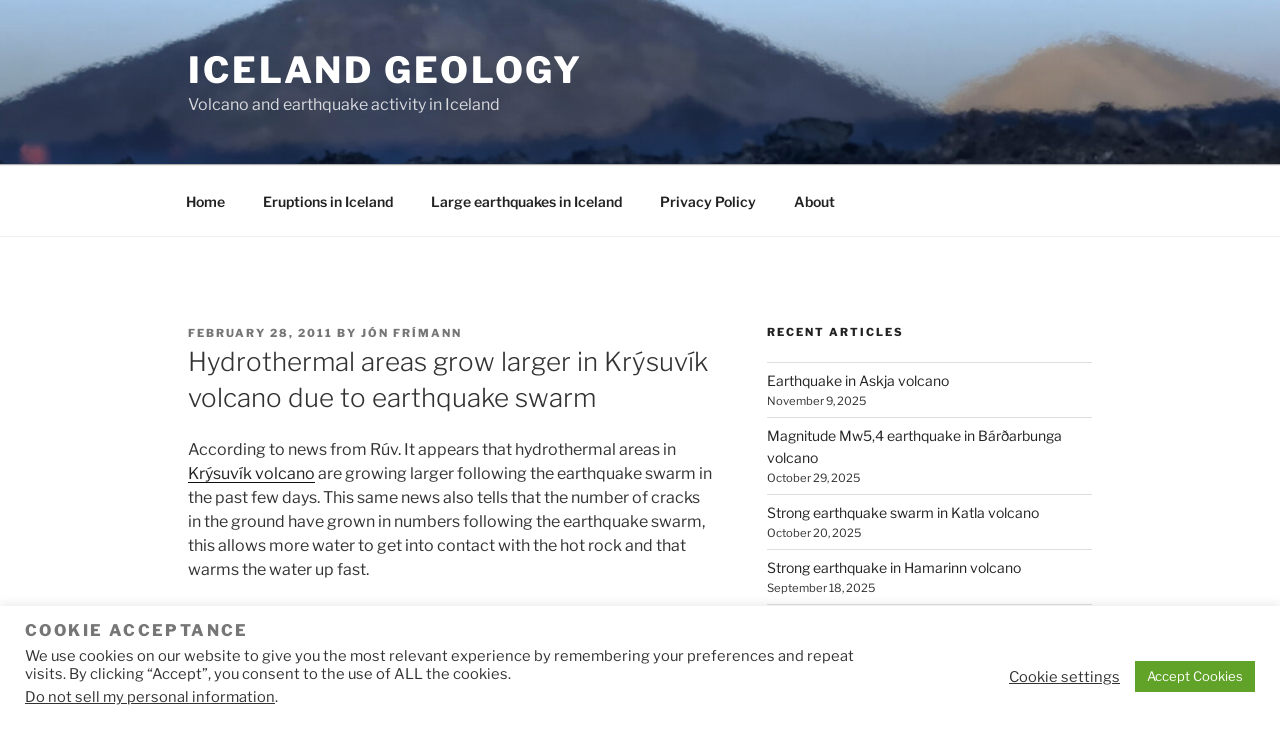

--- FILE ---
content_type: text/html; charset=UTF-8
request_url: https://icelandgeology.net/?p=608
body_size: 42923
content:
<!DOCTYPE html>
<html lang="en-US" class="no-js no-svg">
<head>
<meta charset="UTF-8">
<meta name="viewport" content="width=device-width, initial-scale=1.0">
<link rel="profile" href="https://gmpg.org/xfn/11">

<script>(function(html){html.className = html.className.replace(/\bno-js\b/,'js')})(document.documentElement);</script>
<title>Hydrothermal areas grow larger in Krýsuvík volcano due to earthquake swarm &#8211; Iceland geology</title>
<meta name='robots' content='max-image-preview:large' />
	<style>img:is([sizes="auto" i], [sizes^="auto," i]) { contain-intrinsic-size: 3000px 1500px }</style>
	<link rel="alternate" type="application/rss+xml" title="Iceland geology &raquo; Feed" href="https://icelandgeology.net/?feed=rss2" />
<link rel="alternate" type="application/rss+xml" title="Iceland geology &raquo; Comments Feed" href="https://icelandgeology.net/?feed=comments-rss2" />
<link rel="alternate" type="application/rss+xml" title="Iceland geology &raquo; Hydrothermal areas grow larger in Krýsuvík volcano due to earthquake swarm Comments Feed" href="https://icelandgeology.net/?feed=rss2&#038;p=608" />
<script>
window._wpemojiSettings = {"baseUrl":"https:\/\/s.w.org\/images\/core\/emoji\/16.0.1\/72x72\/","ext":".png","svgUrl":"https:\/\/s.w.org\/images\/core\/emoji\/16.0.1\/svg\/","svgExt":".svg","source":{"concatemoji":"https:\/\/icelandgeology.net\/wp-includes\/js\/wp-emoji-release.min.js?ver=6.8.3"}};
/*! This file is auto-generated */
!function(s,n){var o,i,e;function c(e){try{var t={supportTests:e,timestamp:(new Date).valueOf()};sessionStorage.setItem(o,JSON.stringify(t))}catch(e){}}function p(e,t,n){e.clearRect(0,0,e.canvas.width,e.canvas.height),e.fillText(t,0,0);var t=new Uint32Array(e.getImageData(0,0,e.canvas.width,e.canvas.height).data),a=(e.clearRect(0,0,e.canvas.width,e.canvas.height),e.fillText(n,0,0),new Uint32Array(e.getImageData(0,0,e.canvas.width,e.canvas.height).data));return t.every(function(e,t){return e===a[t]})}function u(e,t){e.clearRect(0,0,e.canvas.width,e.canvas.height),e.fillText(t,0,0);for(var n=e.getImageData(16,16,1,1),a=0;a<n.data.length;a++)if(0!==n.data[a])return!1;return!0}function f(e,t,n,a){switch(t){case"flag":return n(e,"\ud83c\udff3\ufe0f\u200d\u26a7\ufe0f","\ud83c\udff3\ufe0f\u200b\u26a7\ufe0f")?!1:!n(e,"\ud83c\udde8\ud83c\uddf6","\ud83c\udde8\u200b\ud83c\uddf6")&&!n(e,"\ud83c\udff4\udb40\udc67\udb40\udc62\udb40\udc65\udb40\udc6e\udb40\udc67\udb40\udc7f","\ud83c\udff4\u200b\udb40\udc67\u200b\udb40\udc62\u200b\udb40\udc65\u200b\udb40\udc6e\u200b\udb40\udc67\u200b\udb40\udc7f");case"emoji":return!a(e,"\ud83e\udedf")}return!1}function g(e,t,n,a){var r="undefined"!=typeof WorkerGlobalScope&&self instanceof WorkerGlobalScope?new OffscreenCanvas(300,150):s.createElement("canvas"),o=r.getContext("2d",{willReadFrequently:!0}),i=(o.textBaseline="top",o.font="600 32px Arial",{});return e.forEach(function(e){i[e]=t(o,e,n,a)}),i}function t(e){var t=s.createElement("script");t.src=e,t.defer=!0,s.head.appendChild(t)}"undefined"!=typeof Promise&&(o="wpEmojiSettingsSupports",i=["flag","emoji"],n.supports={everything:!0,everythingExceptFlag:!0},e=new Promise(function(e){s.addEventListener("DOMContentLoaded",e,{once:!0})}),new Promise(function(t){var n=function(){try{var e=JSON.parse(sessionStorage.getItem(o));if("object"==typeof e&&"number"==typeof e.timestamp&&(new Date).valueOf()<e.timestamp+604800&&"object"==typeof e.supportTests)return e.supportTests}catch(e){}return null}();if(!n){if("undefined"!=typeof Worker&&"undefined"!=typeof OffscreenCanvas&&"undefined"!=typeof URL&&URL.createObjectURL&&"undefined"!=typeof Blob)try{var e="postMessage("+g.toString()+"("+[JSON.stringify(i),f.toString(),p.toString(),u.toString()].join(",")+"));",a=new Blob([e],{type:"text/javascript"}),r=new Worker(URL.createObjectURL(a),{name:"wpTestEmojiSupports"});return void(r.onmessage=function(e){c(n=e.data),r.terminate(),t(n)})}catch(e){}c(n=g(i,f,p,u))}t(n)}).then(function(e){for(var t in e)n.supports[t]=e[t],n.supports.everything=n.supports.everything&&n.supports[t],"flag"!==t&&(n.supports.everythingExceptFlag=n.supports.everythingExceptFlag&&n.supports[t]);n.supports.everythingExceptFlag=n.supports.everythingExceptFlag&&!n.supports.flag,n.DOMReady=!1,n.readyCallback=function(){n.DOMReady=!0}}).then(function(){return e}).then(function(){var e;n.supports.everything||(n.readyCallback(),(e=n.source||{}).concatemoji?t(e.concatemoji):e.wpemoji&&e.twemoji&&(t(e.twemoji),t(e.wpemoji)))}))}((window,document),window._wpemojiSettings);
</script>
<style id='wp-emoji-styles-inline-css'>

	img.wp-smiley, img.emoji {
		display: inline !important;
		border: none !important;
		box-shadow: none !important;
		height: 1em !important;
		width: 1em !important;
		margin: 0 0.07em !important;
		vertical-align: -0.1em !important;
		background: none !important;
		padding: 0 !important;
	}
</style>
<link rel='stylesheet' id='wp-block-library-css' href='https://icelandgeology.net/wp-includes/css/dist/block-library/style.min.css?ver=6.8.3' media='all' />
<style id='wp-block-library-theme-inline-css'>
.wp-block-audio :where(figcaption){color:#555;font-size:13px;text-align:center}.is-dark-theme .wp-block-audio :where(figcaption){color:#ffffffa6}.wp-block-audio{margin:0 0 1em}.wp-block-code{border:1px solid #ccc;border-radius:4px;font-family:Menlo,Consolas,monaco,monospace;padding:.8em 1em}.wp-block-embed :where(figcaption){color:#555;font-size:13px;text-align:center}.is-dark-theme .wp-block-embed :where(figcaption){color:#ffffffa6}.wp-block-embed{margin:0 0 1em}.blocks-gallery-caption{color:#555;font-size:13px;text-align:center}.is-dark-theme .blocks-gallery-caption{color:#ffffffa6}:root :where(.wp-block-image figcaption){color:#555;font-size:13px;text-align:center}.is-dark-theme :root :where(.wp-block-image figcaption){color:#ffffffa6}.wp-block-image{margin:0 0 1em}.wp-block-pullquote{border-bottom:4px solid;border-top:4px solid;color:currentColor;margin-bottom:1.75em}.wp-block-pullquote cite,.wp-block-pullquote footer,.wp-block-pullquote__citation{color:currentColor;font-size:.8125em;font-style:normal;text-transform:uppercase}.wp-block-quote{border-left:.25em solid;margin:0 0 1.75em;padding-left:1em}.wp-block-quote cite,.wp-block-quote footer{color:currentColor;font-size:.8125em;font-style:normal;position:relative}.wp-block-quote:where(.has-text-align-right){border-left:none;border-right:.25em solid;padding-left:0;padding-right:1em}.wp-block-quote:where(.has-text-align-center){border:none;padding-left:0}.wp-block-quote.is-large,.wp-block-quote.is-style-large,.wp-block-quote:where(.is-style-plain){border:none}.wp-block-search .wp-block-search__label{font-weight:700}.wp-block-search__button{border:1px solid #ccc;padding:.375em .625em}:where(.wp-block-group.has-background){padding:1.25em 2.375em}.wp-block-separator.has-css-opacity{opacity:.4}.wp-block-separator{border:none;border-bottom:2px solid;margin-left:auto;margin-right:auto}.wp-block-separator.has-alpha-channel-opacity{opacity:1}.wp-block-separator:not(.is-style-wide):not(.is-style-dots){width:100px}.wp-block-separator.has-background:not(.is-style-dots){border-bottom:none;height:1px}.wp-block-separator.has-background:not(.is-style-wide):not(.is-style-dots){height:2px}.wp-block-table{margin:0 0 1em}.wp-block-table td,.wp-block-table th{word-break:normal}.wp-block-table :where(figcaption){color:#555;font-size:13px;text-align:center}.is-dark-theme .wp-block-table :where(figcaption){color:#ffffffa6}.wp-block-video :where(figcaption){color:#555;font-size:13px;text-align:center}.is-dark-theme .wp-block-video :where(figcaption){color:#ffffffa6}.wp-block-video{margin:0 0 1em}:root :where(.wp-block-template-part.has-background){margin-bottom:0;margin-top:0;padding:1.25em 2.375em}
</style>
<style id='classic-theme-styles-inline-css'>
/*! This file is auto-generated */
.wp-block-button__link{color:#fff;background-color:#32373c;border-radius:9999px;box-shadow:none;text-decoration:none;padding:calc(.667em + 2px) calc(1.333em + 2px);font-size:1.125em}.wp-block-file__button{background:#32373c;color:#fff;text-decoration:none}
</style>
<style id='global-styles-inline-css'>
:root{--wp--preset--aspect-ratio--square: 1;--wp--preset--aspect-ratio--4-3: 4/3;--wp--preset--aspect-ratio--3-4: 3/4;--wp--preset--aspect-ratio--3-2: 3/2;--wp--preset--aspect-ratio--2-3: 2/3;--wp--preset--aspect-ratio--16-9: 16/9;--wp--preset--aspect-ratio--9-16: 9/16;--wp--preset--color--black: #000000;--wp--preset--color--cyan-bluish-gray: #abb8c3;--wp--preset--color--white: #ffffff;--wp--preset--color--pale-pink: #f78da7;--wp--preset--color--vivid-red: #cf2e2e;--wp--preset--color--luminous-vivid-orange: #ff6900;--wp--preset--color--luminous-vivid-amber: #fcb900;--wp--preset--color--light-green-cyan: #7bdcb5;--wp--preset--color--vivid-green-cyan: #00d084;--wp--preset--color--pale-cyan-blue: #8ed1fc;--wp--preset--color--vivid-cyan-blue: #0693e3;--wp--preset--color--vivid-purple: #9b51e0;--wp--preset--gradient--vivid-cyan-blue-to-vivid-purple: linear-gradient(135deg,rgba(6,147,227,1) 0%,rgb(155,81,224) 100%);--wp--preset--gradient--light-green-cyan-to-vivid-green-cyan: linear-gradient(135deg,rgb(122,220,180) 0%,rgb(0,208,130) 100%);--wp--preset--gradient--luminous-vivid-amber-to-luminous-vivid-orange: linear-gradient(135deg,rgba(252,185,0,1) 0%,rgba(255,105,0,1) 100%);--wp--preset--gradient--luminous-vivid-orange-to-vivid-red: linear-gradient(135deg,rgba(255,105,0,1) 0%,rgb(207,46,46) 100%);--wp--preset--gradient--very-light-gray-to-cyan-bluish-gray: linear-gradient(135deg,rgb(238,238,238) 0%,rgb(169,184,195) 100%);--wp--preset--gradient--cool-to-warm-spectrum: linear-gradient(135deg,rgb(74,234,220) 0%,rgb(151,120,209) 20%,rgb(207,42,186) 40%,rgb(238,44,130) 60%,rgb(251,105,98) 80%,rgb(254,248,76) 100%);--wp--preset--gradient--blush-light-purple: linear-gradient(135deg,rgb(255,206,236) 0%,rgb(152,150,240) 100%);--wp--preset--gradient--blush-bordeaux: linear-gradient(135deg,rgb(254,205,165) 0%,rgb(254,45,45) 50%,rgb(107,0,62) 100%);--wp--preset--gradient--luminous-dusk: linear-gradient(135deg,rgb(255,203,112) 0%,rgb(199,81,192) 50%,rgb(65,88,208) 100%);--wp--preset--gradient--pale-ocean: linear-gradient(135deg,rgb(255,245,203) 0%,rgb(182,227,212) 50%,rgb(51,167,181) 100%);--wp--preset--gradient--electric-grass: linear-gradient(135deg,rgb(202,248,128) 0%,rgb(113,206,126) 100%);--wp--preset--gradient--midnight: linear-gradient(135deg,rgb(2,3,129) 0%,rgb(40,116,252) 100%);--wp--preset--font-size--small: 13px;--wp--preset--font-size--medium: 20px;--wp--preset--font-size--large: 36px;--wp--preset--font-size--x-large: 42px;--wp--preset--spacing--20: 0.44rem;--wp--preset--spacing--30: 0.67rem;--wp--preset--spacing--40: 1rem;--wp--preset--spacing--50: 1.5rem;--wp--preset--spacing--60: 2.25rem;--wp--preset--spacing--70: 3.38rem;--wp--preset--spacing--80: 5.06rem;--wp--preset--shadow--natural: 6px 6px 9px rgba(0, 0, 0, 0.2);--wp--preset--shadow--deep: 12px 12px 50px rgba(0, 0, 0, 0.4);--wp--preset--shadow--sharp: 6px 6px 0px rgba(0, 0, 0, 0.2);--wp--preset--shadow--outlined: 6px 6px 0px -3px rgba(255, 255, 255, 1), 6px 6px rgba(0, 0, 0, 1);--wp--preset--shadow--crisp: 6px 6px 0px rgba(0, 0, 0, 1);}:where(.is-layout-flex){gap: 0.5em;}:where(.is-layout-grid){gap: 0.5em;}body .is-layout-flex{display: flex;}.is-layout-flex{flex-wrap: wrap;align-items: center;}.is-layout-flex > :is(*, div){margin: 0;}body .is-layout-grid{display: grid;}.is-layout-grid > :is(*, div){margin: 0;}:where(.wp-block-columns.is-layout-flex){gap: 2em;}:where(.wp-block-columns.is-layout-grid){gap: 2em;}:where(.wp-block-post-template.is-layout-flex){gap: 1.25em;}:where(.wp-block-post-template.is-layout-grid){gap: 1.25em;}.has-black-color{color: var(--wp--preset--color--black) !important;}.has-cyan-bluish-gray-color{color: var(--wp--preset--color--cyan-bluish-gray) !important;}.has-white-color{color: var(--wp--preset--color--white) !important;}.has-pale-pink-color{color: var(--wp--preset--color--pale-pink) !important;}.has-vivid-red-color{color: var(--wp--preset--color--vivid-red) !important;}.has-luminous-vivid-orange-color{color: var(--wp--preset--color--luminous-vivid-orange) !important;}.has-luminous-vivid-amber-color{color: var(--wp--preset--color--luminous-vivid-amber) !important;}.has-light-green-cyan-color{color: var(--wp--preset--color--light-green-cyan) !important;}.has-vivid-green-cyan-color{color: var(--wp--preset--color--vivid-green-cyan) !important;}.has-pale-cyan-blue-color{color: var(--wp--preset--color--pale-cyan-blue) !important;}.has-vivid-cyan-blue-color{color: var(--wp--preset--color--vivid-cyan-blue) !important;}.has-vivid-purple-color{color: var(--wp--preset--color--vivid-purple) !important;}.has-black-background-color{background-color: var(--wp--preset--color--black) !important;}.has-cyan-bluish-gray-background-color{background-color: var(--wp--preset--color--cyan-bluish-gray) !important;}.has-white-background-color{background-color: var(--wp--preset--color--white) !important;}.has-pale-pink-background-color{background-color: var(--wp--preset--color--pale-pink) !important;}.has-vivid-red-background-color{background-color: var(--wp--preset--color--vivid-red) !important;}.has-luminous-vivid-orange-background-color{background-color: var(--wp--preset--color--luminous-vivid-orange) !important;}.has-luminous-vivid-amber-background-color{background-color: var(--wp--preset--color--luminous-vivid-amber) !important;}.has-light-green-cyan-background-color{background-color: var(--wp--preset--color--light-green-cyan) !important;}.has-vivid-green-cyan-background-color{background-color: var(--wp--preset--color--vivid-green-cyan) !important;}.has-pale-cyan-blue-background-color{background-color: var(--wp--preset--color--pale-cyan-blue) !important;}.has-vivid-cyan-blue-background-color{background-color: var(--wp--preset--color--vivid-cyan-blue) !important;}.has-vivid-purple-background-color{background-color: var(--wp--preset--color--vivid-purple) !important;}.has-black-border-color{border-color: var(--wp--preset--color--black) !important;}.has-cyan-bluish-gray-border-color{border-color: var(--wp--preset--color--cyan-bluish-gray) !important;}.has-white-border-color{border-color: var(--wp--preset--color--white) !important;}.has-pale-pink-border-color{border-color: var(--wp--preset--color--pale-pink) !important;}.has-vivid-red-border-color{border-color: var(--wp--preset--color--vivid-red) !important;}.has-luminous-vivid-orange-border-color{border-color: var(--wp--preset--color--luminous-vivid-orange) !important;}.has-luminous-vivid-amber-border-color{border-color: var(--wp--preset--color--luminous-vivid-amber) !important;}.has-light-green-cyan-border-color{border-color: var(--wp--preset--color--light-green-cyan) !important;}.has-vivid-green-cyan-border-color{border-color: var(--wp--preset--color--vivid-green-cyan) !important;}.has-pale-cyan-blue-border-color{border-color: var(--wp--preset--color--pale-cyan-blue) !important;}.has-vivid-cyan-blue-border-color{border-color: var(--wp--preset--color--vivid-cyan-blue) !important;}.has-vivid-purple-border-color{border-color: var(--wp--preset--color--vivid-purple) !important;}.has-vivid-cyan-blue-to-vivid-purple-gradient-background{background: var(--wp--preset--gradient--vivid-cyan-blue-to-vivid-purple) !important;}.has-light-green-cyan-to-vivid-green-cyan-gradient-background{background: var(--wp--preset--gradient--light-green-cyan-to-vivid-green-cyan) !important;}.has-luminous-vivid-amber-to-luminous-vivid-orange-gradient-background{background: var(--wp--preset--gradient--luminous-vivid-amber-to-luminous-vivid-orange) !important;}.has-luminous-vivid-orange-to-vivid-red-gradient-background{background: var(--wp--preset--gradient--luminous-vivid-orange-to-vivid-red) !important;}.has-very-light-gray-to-cyan-bluish-gray-gradient-background{background: var(--wp--preset--gradient--very-light-gray-to-cyan-bluish-gray) !important;}.has-cool-to-warm-spectrum-gradient-background{background: var(--wp--preset--gradient--cool-to-warm-spectrum) !important;}.has-blush-light-purple-gradient-background{background: var(--wp--preset--gradient--blush-light-purple) !important;}.has-blush-bordeaux-gradient-background{background: var(--wp--preset--gradient--blush-bordeaux) !important;}.has-luminous-dusk-gradient-background{background: var(--wp--preset--gradient--luminous-dusk) !important;}.has-pale-ocean-gradient-background{background: var(--wp--preset--gradient--pale-ocean) !important;}.has-electric-grass-gradient-background{background: var(--wp--preset--gradient--electric-grass) !important;}.has-midnight-gradient-background{background: var(--wp--preset--gradient--midnight) !important;}.has-small-font-size{font-size: var(--wp--preset--font-size--small) !important;}.has-medium-font-size{font-size: var(--wp--preset--font-size--medium) !important;}.has-large-font-size{font-size: var(--wp--preset--font-size--large) !important;}.has-x-large-font-size{font-size: var(--wp--preset--font-size--x-large) !important;}
:where(.wp-block-post-template.is-layout-flex){gap: 1.25em;}:where(.wp-block-post-template.is-layout-grid){gap: 1.25em;}
:where(.wp-block-columns.is-layout-flex){gap: 2em;}:where(.wp-block-columns.is-layout-grid){gap: 2em;}
:root :where(.wp-block-pullquote){font-size: 1.5em;line-height: 1.6;}
</style>
<link rel='stylesheet' id='cookie-law-info-css' href='https://icelandgeology.net/wp-content/plugins/cookie-law-info/legacy/public/css/cookie-law-info-public.css?ver=3.3.6' media='all' />
<link rel='stylesheet' id='cookie-law-info-gdpr-css' href='https://icelandgeology.net/wp-content/plugins/cookie-law-info/legacy/public/css/cookie-law-info-gdpr.css?ver=3.3.6' media='all' />
<link rel='stylesheet' id='twentyseventeen-fonts-css' href='https://icelandgeology.net/wp-content/themes/twentyseventeen/assets/fonts/font-libre-franklin.css?ver=20230328' media='all' />
<link rel='stylesheet' id='twentyseventeen-style-css' href='https://icelandgeology.net/wp-content/themes/twentyseventeen/style.css?ver=20250415' media='all' />
<link rel='stylesheet' id='twentyseventeen-block-style-css' href='https://icelandgeology.net/wp-content/themes/twentyseventeen/assets/css/blocks.css?ver=20240729' media='all' />
<script src="https://icelandgeology.net/wp-includes/js/jquery/jquery.min.js?ver=3.7.1" id="jquery-core-js"></script>
<script src="https://icelandgeology.net/wp-includes/js/jquery/jquery-migrate.min.js?ver=3.4.1" id="jquery-migrate-js"></script>
<script id="cookie-law-info-js-extra">
var Cli_Data = {"nn_cookie_ids":[],"cookielist":[],"non_necessary_cookies":[],"ccpaEnabled":"1","ccpaRegionBased":"","ccpaBarEnabled":"1","strictlyEnabled":["necessary","obligatoire"],"ccpaType":"ccpa_gdpr","js_blocking":"1","custom_integration":"","triggerDomRefresh":"","secure_cookies":""};
var cli_cookiebar_settings = {"animate_speed_hide":"500","animate_speed_show":"500","background":"#FFF","border":"#b1a6a6c2","border_on":"","button_1_button_colour":"#61a229","button_1_button_hover":"#4e8221","button_1_link_colour":"#fff","button_1_as_button":"1","button_1_new_win":"","button_2_button_colour":"#333","button_2_button_hover":"#292929","button_2_link_colour":"#444","button_2_as_button":"","button_2_hidebar":"","button_3_button_colour":"#3566bb","button_3_button_hover":"#2a5296","button_3_link_colour":"#fff","button_3_as_button":"1","button_3_new_win":"","button_4_button_colour":"#000","button_4_button_hover":"#000000","button_4_link_colour":"#333333","button_4_as_button":"","button_7_button_colour":"#61a229","button_7_button_hover":"#4e8221","button_7_link_colour":"#fff","button_7_as_button":"1","button_7_new_win":"","font_family":"inherit","header_fix":"","notify_animate_hide":"1","notify_animate_show":"","notify_div_id":"#cookie-law-info-bar","notify_position_horizontal":"right","notify_position_vertical":"bottom","scroll_close":"","scroll_close_reload":"","accept_close_reload":"","reject_close_reload":"","showagain_tab":"1","showagain_background":"#fff","showagain_border":"#000","showagain_div_id":"#cookie-law-info-again","showagain_x_position":"100px","text":"#333333","show_once_yn":"","show_once":"10000","logging_on":"","as_popup":"","popup_overlay":"1","bar_heading_text":"Cookie acceptance","cookie_bar_as":"banner","popup_showagain_position":"bottom-right","widget_position":"left"};
var log_object = {"ajax_url":"https:\/\/icelandgeology.net\/wp-admin\/admin-ajax.php"};
</script>
<script src="https://icelandgeology.net/wp-content/plugins/cookie-law-info/legacy/public/js/cookie-law-info-public.js?ver=3.3.6" id="cookie-law-info-js"></script>
<script id="cookie-law-info-ccpa-js-extra">
var ccpa_data = {"opt_out_prompt":"Do you really wish to opt out?","opt_out_confirm":"Confirm","opt_out_cancel":"Cancel"};
</script>
<script src="https://icelandgeology.net/wp-content/plugins/cookie-law-info/legacy/admin/modules/ccpa/assets/js/cookie-law-info-ccpa.js?ver=3.3.6" id="cookie-law-info-ccpa-js"></script>
<script id="twentyseventeen-global-js-extra">
var twentyseventeenScreenReaderText = {"quote":"<svg class=\"icon icon-quote-right\" aria-hidden=\"true\" role=\"img\"> <use href=\"#icon-quote-right\" xlink:href=\"#icon-quote-right\"><\/use> <\/svg>","expand":"Expand child menu","collapse":"Collapse child menu","icon":"<svg class=\"icon icon-angle-down\" aria-hidden=\"true\" role=\"img\"> <use href=\"#icon-angle-down\" xlink:href=\"#icon-angle-down\"><\/use> <span class=\"svg-fallback icon-angle-down\"><\/span><\/svg>"};
</script>
<script src="https://icelandgeology.net/wp-content/themes/twentyseventeen/assets/js/global.js?ver=20211130" id="twentyseventeen-global-js" defer data-wp-strategy="defer"></script>
<script src="https://icelandgeology.net/wp-content/themes/twentyseventeen/assets/js/navigation.js?ver=20210122" id="twentyseventeen-navigation-js" defer data-wp-strategy="defer"></script>
<link rel="https://api.w.org/" href="https://icelandgeology.net/index.php?rest_route=/" /><link rel="alternate" title="JSON" type="application/json" href="https://icelandgeology.net/index.php?rest_route=/wp/v2/posts/608" /><link rel="EditURI" type="application/rsd+xml" title="RSD" href="https://icelandgeology.net/xmlrpc.php?rsd" />
<meta name="generator" content="WordPress 6.8.3" />
<link rel="canonical" href="https://icelandgeology.net/?p=608" />
<link rel='shortlink' href='https://icelandgeology.net/?p=608' />
<link rel="alternate" title="oEmbed (JSON)" type="application/json+oembed" href="https://icelandgeology.net/index.php?rest_route=%2Foembed%2F1.0%2Fembed&#038;url=https%3A%2F%2Ficelandgeology.net%2F%3Fp%3D608" />
<link rel="alternate" title="oEmbed (XML)" type="text/xml+oembed" href="https://icelandgeology.net/index.php?rest_route=%2Foembed%2F1.0%2Fembed&#038;url=https%3A%2F%2Ficelandgeology.net%2F%3Fp%3D608&#038;format=xml" />
		<script type="text/javascript">
			var _statcounter = _statcounter || [];
			_statcounter.push({"tags": {"author": "jonfr"}});
		</script>
		<style>.recentcomments a{display:inline !important;padding:0 !important;margin:0 !important;}</style></head>

<body class="wp-singular post-template-default single single-post postid-608 single-format-standard wp-embed-responsive wp-theme-twentyseventeen has-header-image has-sidebar colors-light">
<div id="page" class="site">
	<a class="skip-link screen-reader-text" href="#content">
		Skip to content	</a>

	<header id="masthead" class="site-header">

		<div class="custom-header">

		<div class="custom-header-media">
			<div id="wp-custom-header" class="wp-custom-header"><img src="https://icelandgeology.net/wp-content/uploads/2023/04/cropped-20210508_150249-scaled-1600x1200-1.jpg" width="2000" height="1201" alt="" srcset="https://icelandgeology.net/wp-content/uploads/2023/04/cropped-20210508_150249-scaled-1600x1200-1.jpg 2000w, https://icelandgeology.net/wp-content/uploads/2023/04/cropped-20210508_150249-scaled-1600x1200-1-300x180.jpg 300w, https://icelandgeology.net/wp-content/uploads/2023/04/cropped-20210508_150249-scaled-1600x1200-1-1024x615.jpg 1024w, https://icelandgeology.net/wp-content/uploads/2023/04/cropped-20210508_150249-scaled-1600x1200-1-768x461.jpg 768w, https://icelandgeology.net/wp-content/uploads/2023/04/cropped-20210508_150249-scaled-1600x1200-1-1536x922.jpg 1536w" sizes="(max-width: 767px) 200vw, 100vw" decoding="async" fetchpriority="high" /></div>		</div>

	<div class="site-branding">
	<div class="wrap">

		
		<div class="site-branding-text">
										<p class="site-title"><a href="https://icelandgeology.net/" rel="home" >Iceland geology</a></p>
			
							<p class="site-description">Volcano and earthquake activity in Iceland</p>
					</div><!-- .site-branding-text -->

		
	</div><!-- .wrap -->
</div><!-- .site-branding -->

</div><!-- .custom-header -->

					<div class="navigation-top">
				<div class="wrap">
					<nav id="site-navigation" class="main-navigation" aria-label="Top Menu">
	<button class="menu-toggle" aria-controls="top-menu" aria-expanded="false">
		<svg class="icon icon-bars" aria-hidden="true" role="img"> <use href="#icon-bars" xlink:href="#icon-bars"></use> </svg><svg class="icon icon-close" aria-hidden="true" role="img"> <use href="#icon-close" xlink:href="#icon-close"></use> </svg>Menu	</button>

	<div class="menu-menu-1-container"><ul id="top-menu" class="menu"><li id="menu-item-4405" class="menu-item menu-item-type-custom menu-item-object-custom menu-item-home menu-item-4405"><a href="https://icelandgeology.net/">Home</a></li>
<li id="menu-item-8051" class="menu-item menu-item-type-post_type menu-item-object-page menu-item-8051"><a href="https://icelandgeology.net/?page_id=8046">Eruptions in Iceland</a></li>
<li id="menu-item-8052" class="menu-item menu-item-type-post_type menu-item-object-page menu-item-8052"><a href="https://icelandgeology.net/?page_id=8039">Large earthquakes in Iceland</a></li>
<li id="menu-item-7495" class="menu-item menu-item-type-post_type menu-item-object-page menu-item-privacy-policy menu-item-7495"><a rel="privacy-policy" href="https://icelandgeology.net/?page_id=7492">Privacy Policy</a></li>
<li id="menu-item-4406" class="menu-item menu-item-type-post_type menu-item-object-page menu-item-4406"><a href="https://icelandgeology.net/?page_id=2">About</a></li>
</ul></div>
	</nav><!-- #site-navigation -->
				</div><!-- .wrap -->
			</div><!-- .navigation-top -->
		
	</header><!-- #masthead -->

	
	<div class="site-content-contain">
		<div id="content" class="site-content">

<div class="wrap">
	<div id="primary" class="content-area">
		<main id="main" class="site-main">

			
<article id="post-608" class="post-608 post type-post status-publish format-standard hentry category-earthquakes category-hydrothermal category-inflation category-krysuvik category-volcano">
		<header class="entry-header">
		<div class="entry-meta"><span class="posted-on"><span class="screen-reader-text">Posted on</span> <a href="https://icelandgeology.net/?p=608" rel="bookmark"><time class="entry-date published" datetime="2011-02-28T19:27:38+00:00">February 28, 2011</time><time class="updated" datetime="2011-02-28T21:16:10+00:00">February 28, 2011</time></a></span><span class="byline"> by <span class="author vcard"><a class="url fn n" href="https://icelandgeology.net/?author=2">Jón Frímann</a></span></span></div><!-- .entry-meta --><h1 class="entry-title">Hydrothermal areas grow larger in Krýsuvík volcano due to earthquake swarm</h1>	</header><!-- .entry-header -->

	
	<div class="entry-content">
		<p>According to news from Rúv. It appears that hydrothermal areas in <a href="http://www.volcano.si.edu/world/volcano.cfm?vnum=1701-03=">Krýsuvík volcano</a> are growing larger following the earthquake swarm in the past few days. This same news also tells that the number of cracks in the ground have grown in numbers following the earthquake swarm, this allows more water to get into contact with the hot rock and that warms the water up fast.</p>
<p>Currently the earthquake swarm in Krýsuvík volcano is quieting down. But that might chance without any warning at all. But won&#8217;t be surprised if the earthquake swarm stops completely.</p>
<p>In my personal opinion this is a clue that magma might be pushing it&#8217;s way up the Krýsuvík volcano system. I get the clue from the increased hydrothermal activity in the this area. But at the moment it is too early to know for sure if this is going to result in a eruption or not. But if this activity continues as it has then a eruption is going to happen one day. That can also chance without any warning at all. But this type activity means that status of the volcano it self is constantly changing and makes it unpredictable. How eruptions in Krýsuvík volcano behave is also a big unknown.</p>
<p><strong>Update:</strong> According to Rúv <a href="http://dagskra.ruv.is/sjonvarpid/4547268/2011/02/28/4/">evening news</a> (Icelandic, video) there appears to be magma related aspect to this weekend earthquake swarm in Krýsuvík volcano. According to Dr. Páll Einarsson geologist at Iceland University it appears that magma is the source (as stated above) of this weekend earthquake swarm. This news also says that there has been a lot of earthquake activity in Krýsuvík volcano over the past two years and this earthquake activity is not only tectonic as is common in this area. The news at Rúv also says that geologist in Iceland are wondering and unsure what exactly is going on at Krýsuvík volcano at the moment. But the reported inflation in the news at Rúv is sad to be 10 cm (I do not know if that number is accurate or not). But it clearly a reason now to watch the activity at Krýsuvík volcano. If there is a eruption in Krýsuvík volcano it is going to be a harmless (as it can be) lava eruption. Unless it is under water, but then there is a <a href="http://en.wikipedia.org/wiki/Surtsey#Precursors_to_the_1963_eruption">Surtsey type</a> of eruption for as long there is water getting into the crater. So don&#8217;t expect aircraft problem if there is a eruption in Krýsuvík volcano. </p>
<p><em>Thanks to The other lurker for the news tip.</em></p>
<p>News about this. Use Google Translate at own risk.</p>
<p><a href="http://www.ruv.is/frett/jardhitasvaedid-hefur-staekkad">Jarðhitasvæðið hefur stækkað</a> (Rúv.is)</p>
<p><em>Blog post updated at 21:15 CET on 28.02.2011. News item about Krýsuvík volcano from Rúv added.</em></p>
	</div><!-- .entry-content -->

	<footer class="entry-footer"><span class="cat-tags-links"><span class="cat-links"><svg class="icon icon-folder-open" aria-hidden="true" role="img"> <use href="#icon-folder-open" xlink:href="#icon-folder-open"></use> </svg><span class="screen-reader-text">Categories</span><a href="https://icelandgeology.net/?cat=10" rel="category">Earthquakes</a>, <a href="https://icelandgeology.net/?cat=41" rel="category">Hydrothermal</a>, <a href="https://icelandgeology.net/?cat=19" rel="category">Inflation</a>, <a href="https://icelandgeology.net/?cat=37" rel="category">Krýsuvík</a>, <a href="https://icelandgeology.net/?cat=32" rel="category">Volcano</a></span></span></footer> <!-- .entry-footer -->
</article><!-- #post-608 -->

<div id="comments" class="comments-area">

			<h2 class="comments-title">
			66 Replies to &ldquo;Hydrothermal areas grow larger in Krýsuvík volcano due to earthquake swarm&rdquo;		</h2>

		<ol class="comment-list">
					<li id="comment-7946" class="comment byuser comment-author-renato-rio even thread-even depth-1">
			<article id="div-comment-7946" class="comment-body">
				<footer class="comment-meta">
					<div class="comment-author vcard">
						<img alt='' src='https://secure.gravatar.com/avatar/d740780fae1772c97c1b01068d14cd20d43c571a05308552b10aaebc70d5a8a0?s=100&#038;d=wavatar&#038;r=g' srcset='https://secure.gravatar.com/avatar/d740780fae1772c97c1b01068d14cd20d43c571a05308552b10aaebc70d5a8a0?s=200&#038;d=wavatar&#038;r=g 2x' class='avatar avatar-100 photo' height='100' width='100' decoding='async'/>						<b class="fn">Renato Rio</b> <span class="says">says:</span>					</div><!-- .comment-author -->

					<div class="comment-metadata">
						<a href="https://icelandgeology.net/?p=608#comment-7946"><time datetime="2011-02-28T20:09:48+00:00">February 28, 2011 at 20:09</time></a>					</div><!-- .comment-metadata -->

									</footer><!-- .comment-meta -->

				<div class="comment-content">
					<p>Thanks, Jón.<br />
I believe this volcano finds its own particular way to release pressure.<br />
But as you say, one never knows.<br />
If I were there, I wouldn&#8217;t venture a dive in the lake&#8230;   🙂</p>
				</div><!-- .comment-content -->

							</article><!-- .comment-body -->
		</li><!-- #comment-## -->
		<li id="comment-7948" class="comment odd alt thread-odd thread-alt depth-1 parent">
			<article id="div-comment-7948" class="comment-body">
				<footer class="comment-meta">
					<div class="comment-author vcard">
						<img alt='' src='https://secure.gravatar.com/avatar/019338e2104235c9869921af7f33fc5a3d6badc504b8741207879ba34b3a7160?s=100&#038;d=wavatar&#038;r=g' srcset='https://secure.gravatar.com/avatar/019338e2104235c9869921af7f33fc5a3d6badc504b8741207879ba34b3a7160?s=200&#038;d=wavatar&#038;r=g 2x' class='avatar avatar-100 photo' height='100' width='100' decoding='async'/>						<b class="fn">The other lurker</b> <span class="says">says:</span>					</div><!-- .comment-author -->

					<div class="comment-metadata">
						<a href="https://icelandgeology.net/?p=608#comment-7948"><time datetime="2011-02-28T20:27:29+00:00">February 28, 2011 at 20:27</time></a>					</div><!-- .comment-metadata -->

									</footer><!-- .comment-meta -->

				<div class="comment-content">
					<p>Not only teutonic movements in Krísuvík now, says Páll Einarsson geophysicist in the news tonight, everyone is watching and monitoring the movements closely now</p>
<p>If however it comes to an eruption, the odds are that it will not be a big one nor very disruptive says Páll.     </p>
<p>The link to the TV-news is not up yet, will be in 30 min<br />
~ <a href="http://dagskra.ruv.is/frsjonvarp/" rel="nofollow ugc">http://dagskra.ruv.is/frsjonvarp/</a></p>
				</div><!-- .comment-content -->

							</article><!-- .comment-body -->
		<ol class="children">
		<li id="comment-7954" class="comment even depth-2">
			<article id="div-comment-7954" class="comment-body">
				<footer class="comment-meta">
					<div class="comment-author vcard">
						<img alt='' src='https://secure.gravatar.com/avatar/019338e2104235c9869921af7f33fc5a3d6badc504b8741207879ba34b3a7160?s=100&#038;d=wavatar&#038;r=g' srcset='https://secure.gravatar.com/avatar/019338e2104235c9869921af7f33fc5a3d6badc504b8741207879ba34b3a7160?s=200&#038;d=wavatar&#038;r=g 2x' class='avatar avatar-100 photo' height='100' width='100' loading='lazy' decoding='async'/>						<b class="fn">The other lurker</b> <span class="says">says:</span>					</div><!-- .comment-author -->

					<div class="comment-metadata">
						<a href="https://icelandgeology.net/?p=608#comment-7954"><time datetime="2011-02-28T20:47:27+00:00">February 28, 2011 at 20:47</time></a>					</div><!-- .comment-metadata -->

									</footer><!-- .comment-meta -->

				<div class="comment-content">
					<p>Here is the link <a href="http://dagskra.ruv.is/sjonvarpid/4547268/2011/02/28/4/" rel="nofollow ugc">http://dagskra.ruv.is/sjonvarpid/4547268/2011/02/28/4/</a></p>
				</div><!-- .comment-content -->

							</article><!-- .comment-body -->
		</li><!-- #comment-## -->
</ol><!-- .children -->
</li><!-- #comment-## -->
		<li id="comment-7949" class="comment odd alt thread-even depth-1 parent">
			<article id="div-comment-7949" class="comment-body">
				<footer class="comment-meta">
					<div class="comment-author vcard">
						<img alt='' src='https://secure.gravatar.com/avatar/f15b505f77ccf64d8f6459794999ff4db14d70dea7f9b71518956736331cd261?s=100&#038;d=wavatar&#038;r=g' srcset='https://secure.gravatar.com/avatar/f15b505f77ccf64d8f6459794999ff4db14d70dea7f9b71518956736331cd261?s=200&#038;d=wavatar&#038;r=g 2x' class='avatar avatar-100 photo' height='100' width='100' loading='lazy' decoding='async'/>						<b class="fn">Seattlite</b> <span class="says">says:</span>					</div><!-- .comment-author -->

					<div class="comment-metadata">
						<a href="https://icelandgeology.net/?p=608#comment-7949"><time datetime="2011-02-28T20:28:22+00:00">February 28, 2011 at 20:28</time></a>					</div><!-- .comment-metadata -->

									</footer><!-- .comment-meta -->

				<div class="comment-content">
					<p>Jón, is there monitoring data on the flow rate or temperature of the rivers or lakes in Krýsuvík volcano area? I looked quite a bit under the Hydrology data in IMO website but I was not able to figure out which monitoring stations might be in the affected area.</p>
				</div><!-- .comment-content -->

							</article><!-- .comment-body -->
		<ol class="children">
		<li id="comment-7950" class="comment byuser comment-author-jonfr bypostauthor even depth-2 parent">
			<article id="div-comment-7950" class="comment-body">
				<footer class="comment-meta">
					<div class="comment-author vcard">
						<img alt='' src='https://secure.gravatar.com/avatar/c52cc694ef7240b6e273b7b30c9b97315f0e87bd33105ab6891e1868fdbb506e?s=100&#038;d=wavatar&#038;r=g' srcset='https://secure.gravatar.com/avatar/c52cc694ef7240b6e273b7b30c9b97315f0e87bd33105ab6891e1868fdbb506e?s=200&#038;d=wavatar&#038;r=g 2x' class='avatar avatar-100 photo' height='100' width='100' loading='lazy' decoding='async'/>						<b class="fn"><a href="http://icelandgeology.net" class="url" rel="ugc">Jón Frímann</a></b> <span class="says">says:</span>					</div><!-- .comment-author -->

					<div class="comment-metadata">
						<a href="https://icelandgeology.net/?p=608#comment-7950"><time datetime="2011-02-28T20:33:28+00:00">February 28, 2011 at 20:33</time></a>					</div><!-- .comment-metadata -->

									</footer><!-- .comment-meta -->

				<div class="comment-content">
					<p>There are no rivers in this part of Iceland. The rock there is too leaky (the rain goes right trough the rock it self) to allow rivers to form in the landscape. The only reason because the Kleifarvatn lake is there is because it is below the water line in the ground.</p>
				</div><!-- .comment-content -->

							</article><!-- .comment-body -->
		<ol class="children">
		<li id="comment-7952" class="comment odd alt depth-3">
			<article id="div-comment-7952" class="comment-body">
				<footer class="comment-meta">
					<div class="comment-author vcard">
						<img alt='' src='https://secure.gravatar.com/avatar/f15b505f77ccf64d8f6459794999ff4db14d70dea7f9b71518956736331cd261?s=100&#038;d=wavatar&#038;r=g' srcset='https://secure.gravatar.com/avatar/f15b505f77ccf64d8f6459794999ff4db14d70dea7f9b71518956736331cd261?s=200&#038;d=wavatar&#038;r=g 2x' class='avatar avatar-100 photo' height='100' width='100' loading='lazy' decoding='async'/>						<b class="fn">Seattlite</b> <span class="says">says:</span>					</div><!-- .comment-author -->

					<div class="comment-metadata">
						<a href="https://icelandgeology.net/?p=608#comment-7952"><time datetime="2011-02-28T20:44:17+00:00">February 28, 2011 at 20:44</time></a>					</div><!-- .comment-metadata -->

									</footer><!-- .comment-meta -->

				<div class="comment-content">
					<p>That&#8217;s what I thought. But I was hoping there was temperature monitoring of Kleifarvatn at least. But I guess not. </p>
<p>I found this map, I believe it is a map of all the water monitoring stations? <a href="http://vmkerfi.vedur.is/vatn/vdv_gmap.php" rel="nofollow ugc">http://vmkerfi.vedur.is/vatn/vdv_gmap.php</a></p>
				</div><!-- .comment-content -->

							</article><!-- .comment-body -->
		</li><!-- #comment-## -->
</ol><!-- .children -->
</li><!-- #comment-## -->
		<li id="comment-7953" class="comment byuser comment-author-chris even depth-2">
			<article id="div-comment-7953" class="comment-body">
				<footer class="comment-meta">
					<div class="comment-author vcard">
						<img alt='' src='https://secure.gravatar.com/avatar/4002b2dfaacafea5fbaa394d0512129a1eaaa4af58f3aab6e13968dbc1a03baa?s=100&#038;d=wavatar&#038;r=g' srcset='https://secure.gravatar.com/avatar/4002b2dfaacafea5fbaa394d0512129a1eaaa4af58f3aab6e13968dbc1a03baa?s=200&#038;d=wavatar&#038;r=g 2x' class='avatar avatar-100 photo' height='100' width='100' loading='lazy' decoding='async'/>						<b class="fn"><a href="http://www.snaefell.de" class="url" rel="ugc external nofollow">Chris</a></b> <span class="says">says:</span>					</div><!-- .comment-author -->

					<div class="comment-metadata">
						<a href="https://icelandgeology.net/?p=608#comment-7953"><time datetime="2011-02-28T20:47:24+00:00">February 28, 2011 at 20:47</time></a>					</div><!-- .comment-metadata -->

									</footer><!-- .comment-meta -->

				<div class="comment-content">
					<p>There are only very small rivers in that area, mostly after rainfall. Nothing to monitor.</p>
				</div><!-- .comment-content -->

							</article><!-- .comment-body -->
		</li><!-- #comment-## -->
</ol><!-- .children -->
</li><!-- #comment-## -->
		<li id="comment-7951" class="comment odd alt thread-odd thread-alt depth-1">
			<article id="div-comment-7951" class="comment-body">
				<footer class="comment-meta">
					<div class="comment-author vcard">
						<img alt='' src='https://secure.gravatar.com/avatar/a7f17feb04fcfef15941888ec73d0ff8a95a4b2b0cdfbf20a0556a5a9e8d98c2?s=100&#038;d=wavatar&#038;r=g' srcset='https://secure.gravatar.com/avatar/a7f17feb04fcfef15941888ec73d0ff8a95a4b2b0cdfbf20a0556a5a9e8d98c2?s=200&#038;d=wavatar&#038;r=g 2x' class='avatar avatar-100 photo' height='100' width='100' loading='lazy' decoding='async'/>						<b class="fn">Daniel_swe</b> <span class="says">says:</span>					</div><!-- .comment-author -->

					<div class="comment-metadata">
						<a href="https://icelandgeology.net/?p=608#comment-7951"><time datetime="2011-02-28T20:42:54+00:00">February 28, 2011 at 20:42</time></a>					</div><!-- .comment-metadata -->

									</footer><!-- .comment-meta -->

				<div class="comment-content">
					<p>Seems that Henrik theory was spot on. Hats off to you Henrik. 🙂</p>
				</div><!-- .comment-content -->

							</article><!-- .comment-body -->
		</li><!-- #comment-## -->
		<li id="comment-7956" class="comment byuser comment-author-jonfr bypostauthor even thread-even depth-1">
			<article id="div-comment-7956" class="comment-body">
				<footer class="comment-meta">
					<div class="comment-author vcard">
						<img alt='' src='https://secure.gravatar.com/avatar/c52cc694ef7240b6e273b7b30c9b97315f0e87bd33105ab6891e1868fdbb506e?s=100&#038;d=wavatar&#038;r=g' srcset='https://secure.gravatar.com/avatar/c52cc694ef7240b6e273b7b30c9b97315f0e87bd33105ab6891e1868fdbb506e?s=200&#038;d=wavatar&#038;r=g 2x' class='avatar avatar-100 photo' height='100' width='100' loading='lazy' decoding='async'/>						<b class="fn"><a href="http://icelandgeology.net" class="url" rel="ugc">Jón Frímann</a></b> <span class="says">says:</span>					</div><!-- .comment-author -->

					<div class="comment-metadata">
						<a href="https://icelandgeology.net/?p=608#comment-7956"><time datetime="2011-02-28T21:17:13+00:00">February 28, 2011 at 21:17</time></a>					</div><!-- .comment-metadata -->

									</footer><!-- .comment-meta -->

				<div class="comment-content">
					<p>Blog post updated with new information from Rúv news.</p>
				</div><!-- .comment-content -->

							</article><!-- .comment-body -->
		</li><!-- #comment-## -->
		<li id="comment-7957" class="comment byuser comment-author-renato-rio odd alt thread-odd thread-alt depth-1">
			<article id="div-comment-7957" class="comment-body">
				<footer class="comment-meta">
					<div class="comment-author vcard">
						<img alt='' src='https://secure.gravatar.com/avatar/d740780fae1772c97c1b01068d14cd20d43c571a05308552b10aaebc70d5a8a0?s=100&#038;d=wavatar&#038;r=g' srcset='https://secure.gravatar.com/avatar/d740780fae1772c97c1b01068d14cd20d43c571a05308552b10aaebc70d5a8a0?s=200&#038;d=wavatar&#038;r=g 2x' class='avatar avatar-100 photo' height='100' width='100' loading='lazy' decoding='async'/>						<b class="fn">Renato Rio</b> <span class="says">says:</span>					</div><!-- .comment-author -->

					<div class="comment-metadata">
						<a href="https://icelandgeology.net/?p=608#comment-7957"><time datetime="2011-02-28T21:18:45+00:00">February 28, 2011 at 21:18</time></a>					</div><!-- .comment-metadata -->

									</footer><!-- .comment-meta -->

				<div class="comment-content">
					<p>This is getting ever more interesting!</p>
				</div><!-- .comment-content -->

							</article><!-- .comment-body -->
		</li><!-- #comment-## -->
		<li id="comment-7958" class="comment byuser comment-author-renato-rio even thread-even depth-1">
			<article id="div-comment-7958" class="comment-body">
				<footer class="comment-meta">
					<div class="comment-author vcard">
						<img alt='' src='https://secure.gravatar.com/avatar/d740780fae1772c97c1b01068d14cd20d43c571a05308552b10aaebc70d5a8a0?s=100&#038;d=wavatar&#038;r=g' srcset='https://secure.gravatar.com/avatar/d740780fae1772c97c1b01068d14cd20d43c571a05308552b10aaebc70d5a8a0?s=200&#038;d=wavatar&#038;r=g 2x' class='avatar avatar-100 photo' height='100' width='100' loading='lazy' decoding='async'/>						<b class="fn">Renato Rio</b> <span class="says">says:</span>					</div><!-- .comment-author -->

					<div class="comment-metadata">
						<a href="https://icelandgeology.net/?p=608#comment-7958"><time datetime="2011-02-28T21:28:13+00:00">February 28, 2011 at 21:28</time></a>					</div><!-- .comment-metadata -->

									</footer><!-- .comment-meta -->

				<div class="comment-content">
					<p>Maybe we just witnessed in a day things that we thought would occur in a much larger time span.<br />
Amazing!</p>
				</div><!-- .comment-content -->

							</article><!-- .comment-body -->
		</li><!-- #comment-## -->
		<li id="comment-7959" class="comment byuser comment-author-pieter odd alt thread-odd thread-alt depth-1 parent">
			<article id="div-comment-7959" class="comment-body">
				<footer class="comment-meta">
					<div class="comment-author vcard">
						<img alt='' src='https://secure.gravatar.com/avatar/9f547a056f8422221c76f80444d117cc4489170c9d3c28dca0774acaf6d16093?s=100&#038;d=wavatar&#038;r=g' srcset='https://secure.gravatar.com/avatar/9f547a056f8422221c76f80444d117cc4489170c9d3c28dca0774acaf6d16093?s=200&#038;d=wavatar&#038;r=g 2x' class='avatar avatar-100 photo' height='100' width='100' loading='lazy' decoding='async'/>						<b class="fn">Pieter</b> <span class="says">says:</span>					</div><!-- .comment-author -->

					<div class="comment-metadata">
						<a href="https://icelandgeology.net/?p=608#comment-7959"><time datetime="2011-02-28T21:36:57+00:00">February 28, 2011 at 21:36</time></a>					</div><!-- .comment-metadata -->

									</footer><!-- .comment-meta -->

				<div class="comment-content">
					<p>I was wondering, are the authories not concerned at all that this volcanic system spans out to the Reykjavik suburbs? and that is located between the international airport and the capital? And the hydrothermal plant near Krysuvik? In the order of ash-emission an eruption would do little harm but structural damage could be severe. (compared to the Eyjafjallajokull eruption)</p>
				</div><!-- .comment-content -->

							</article><!-- .comment-body -->
		<ol class="children">
		<li id="comment-7960" class="comment byuser comment-author-daniel even depth-2 parent">
			<article id="div-comment-7960" class="comment-body">
				<footer class="comment-meta">
					<div class="comment-author vcard">
						<img alt='' src='https://secure.gravatar.com/avatar/a7f17feb04fcfef15941888ec73d0ff8a95a4b2b0cdfbf20a0556a5a9e8d98c2?s=100&#038;d=wavatar&#038;r=g' srcset='https://secure.gravatar.com/avatar/a7f17feb04fcfef15941888ec73d0ff8a95a4b2b0cdfbf20a0556a5a9e8d98c2?s=200&#038;d=wavatar&#038;r=g 2x' class='avatar avatar-100 photo' height='100' width='100' loading='lazy' decoding='async'/>						<b class="fn">Daniel_swe</b> <span class="says">says:</span>					</div><!-- .comment-author -->

					<div class="comment-metadata">
						<a href="https://icelandgeology.net/?p=608#comment-7960"><time datetime="2011-02-28T21:42:54+00:00">February 28, 2011 at 21:42</time></a>					</div><!-- .comment-metadata -->

									</footer><!-- .comment-meta -->

				<div class="comment-content">
					<p>Good question. And something which is connected to that question what kind of topography is it? I mean if there is an eruption where would the lava go? Is the land flat or is it sloping southwards, northwards or any other direction which would direct the lavaflow?</p>
<p>If it is low vicosity the lava could go pretty far in a short amount of time.</p>
				</div><!-- .comment-content -->

							</article><!-- .comment-body -->
		<ol class="children">
		<li id="comment-7961" class="comment byuser comment-author-renato-rio odd alt depth-3 parent">
			<article id="div-comment-7961" class="comment-body">
				<footer class="comment-meta">
					<div class="comment-author vcard">
						<img alt='' src='https://secure.gravatar.com/avatar/d740780fae1772c97c1b01068d14cd20d43c571a05308552b10aaebc70d5a8a0?s=100&#038;d=wavatar&#038;r=g' srcset='https://secure.gravatar.com/avatar/d740780fae1772c97c1b01068d14cd20d43c571a05308552b10aaebc70d5a8a0?s=200&#038;d=wavatar&#038;r=g 2x' class='avatar avatar-100 photo' height='100' width='100' loading='lazy' decoding='async'/>						<b class="fn">Renato Rio</b> <span class="says">says:</span>					</div><!-- .comment-author -->

					<div class="comment-metadata">
						<a href="https://icelandgeology.net/?p=608#comment-7961"><time datetime="2011-02-28T21:51:35+00:00">February 28, 2011 at 21:51</time></a>					</div><!-- .comment-metadata -->

									</footer><!-- .comment-meta -->

				<div class="comment-content">
					<p>This has been my concern all the time.<br />
Even if no eruption occurs, just a phreatic explosion could already be damaging enough.</p>
				</div><!-- .comment-content -->

							</article><!-- .comment-body -->
		</li><!-- #comment-## -->
		<li id="comment-7988" class="comment byuser comment-author-jonfr bypostauthor even depth-3">
			<article id="div-comment-7988" class="comment-body">
				<footer class="comment-meta">
					<div class="comment-author vcard">
						<img alt='' src='https://secure.gravatar.com/avatar/c52cc694ef7240b6e273b7b30c9b97315f0e87bd33105ab6891e1868fdbb506e?s=100&#038;d=wavatar&#038;r=g' srcset='https://secure.gravatar.com/avatar/c52cc694ef7240b6e273b7b30c9b97315f0e87bd33105ab6891e1868fdbb506e?s=200&#038;d=wavatar&#038;r=g 2x' class='avatar avatar-100 photo' height='100' width='100' loading='lazy' decoding='async'/>						<b class="fn"><a href="http://icelandgeology.net" class="url" rel="ugc">Jón Frímann</a></b> <span class="says">says:</span>					</div><!-- .comment-author -->

					<div class="comment-metadata">
						<a href="https://icelandgeology.net/?p=608#comment-7988"><time datetime="2011-03-01T00:24:53+00:00">March 1, 2011 at 00:24</time></a>					</div><!-- .comment-metadata -->

									</footer><!-- .comment-meta -->

				<div class="comment-content">
					<p>There is no population in this area. The next population to Krýsuvík is about 20 km or more away from it. There is one drug rehab center nearby. But it should not be a lot of issue evacuating that if comes down to that.</p>
				</div><!-- .comment-content -->

							</article><!-- .comment-body -->
		</li><!-- #comment-## -->
		<li id="comment-7986" class="comment odd alt depth-3">
			<article id="div-comment-7986" class="comment-body">
				<footer class="comment-meta">
					<div class="comment-author vcard">
						<img alt='' src='https://secure.gravatar.com/avatar/529593abb3b6350d2d4b9af0b8be26305a179e6247e9354a1e3e6f86f2c015c7?s=100&#038;d=wavatar&#038;r=g' srcset='https://secure.gravatar.com/avatar/529593abb3b6350d2d4b9af0b8be26305a179e6247e9354a1e3e6f86f2c015c7?s=200&#038;d=wavatar&#038;r=g 2x' class='avatar avatar-100 photo' height='100' width='100' loading='lazy' decoding='async'/>						<b class="fn">matt</b> <span class="says">says:</span>					</div><!-- .comment-author -->

					<div class="comment-metadata">
						<a href="https://icelandgeology.net/?p=608#comment-7986"><time datetime="2011-03-01T00:04:01+00:00">March 1, 2011 at 00:04</time></a>					</div><!-- .comment-metadata -->

									</footer><!-- .comment-meta -->

				<div class="comment-content">
					<p>Look at the satellite view on google maps.  Reykjavik itself looks safe, but some of the southwestern suburbs are built on recent lava flows.  Where the fissure opens will be important, because it looks like flows head directly northwest from the vents.  If the eruption happens near the epicenters of the largest quakes, heavily populated areas will probably be safe.</p>
				</div><!-- .comment-content -->

							</article><!-- .comment-body -->
		</li><!-- #comment-## -->
</ol><!-- .children -->
</li><!-- #comment-## -->
</ol><!-- .children -->
</li><!-- #comment-## -->
		<li id="comment-7962" class="comment even thread-even depth-1 parent">
			<article id="div-comment-7962" class="comment-body">
				<footer class="comment-meta">
					<div class="comment-author vcard">
						<img alt='' src='https://secure.gravatar.com/avatar/bf9d852eb23cbb9e7264bbd488de13f245f468b849025e0d734c7153972350f0?s=100&#038;d=wavatar&#038;r=g' srcset='https://secure.gravatar.com/avatar/bf9d852eb23cbb9e7264bbd488de13f245f468b849025e0d734c7153972350f0?s=200&#038;d=wavatar&#038;r=g 2x' class='avatar avatar-100 photo' height='100' width='100' loading='lazy' decoding='async'/>						<b class="fn">fantha</b> <span class="says">says:</span>					</div><!-- .comment-author -->

					<div class="comment-metadata">
						<a href="https://icelandgeology.net/?p=608#comment-7962"><time datetime="2011-02-28T21:59:00+00:00">February 28, 2011 at 21:59</time></a>					</div><!-- .comment-metadata -->

									</footer><!-- .comment-meta -->

				<div class="comment-content">
					<p>Seems like the swarm isn&#8217;t that intense anymore,<br />
Is it getting less or doesn&#8217;t that mean anything?</p>
				</div><!-- .comment-content -->

							</article><!-- .comment-body -->
		<ol class="children">
		<li id="comment-7964" class="comment byuser comment-author-pieter odd alt depth-2 parent">
			<article id="div-comment-7964" class="comment-body">
				<footer class="comment-meta">
					<div class="comment-author vcard">
						<img alt='' src='https://secure.gravatar.com/avatar/9f547a056f8422221c76f80444d117cc4489170c9d3c28dca0774acaf6d16093?s=100&#038;d=wavatar&#038;r=g' srcset='https://secure.gravatar.com/avatar/9f547a056f8422221c76f80444d117cc4489170c9d3c28dca0774acaf6d16093?s=200&#038;d=wavatar&#038;r=g 2x' class='avatar avatar-100 photo' height='100' width='100' loading='lazy' decoding='async'/>						<b class="fn">Pieter</b> <span class="says">says:</span>					</div><!-- .comment-author -->

					<div class="comment-metadata">
						<a href="https://icelandgeology.net/?p=608#comment-7964"><time datetime="2011-02-28T22:22:18+00:00">February 28, 2011 at 22:22</time></a>					</div><!-- .comment-metadata -->

									</footer><!-- .comment-meta -->

				<div class="comment-content">
					<p>That&#8217;s the fun thing about earthquakes and volcanoes. We simply don&#8217;t know what happens next, everything is possible.</p>
				</div><!-- .comment-content -->

							</article><!-- .comment-body -->
		<ol class="children">
		<li id="comment-7972" class="comment byuser comment-author-raving even depth-3 parent">
			<article id="div-comment-7972" class="comment-body">
				<footer class="comment-meta">
					<div class="comment-author vcard">
						<img alt='' src='https://secure.gravatar.com/avatar/b484b39feebab20ec0b4c9248ac8e88b41cfb707fa32e6b1d4bc38068f4aaa9e?s=100&#038;d=wavatar&#038;r=g' srcset='https://secure.gravatar.com/avatar/b484b39feebab20ec0b4c9248ac8e88b41cfb707fa32e6b1d4bc38068f4aaa9e?s=200&#038;d=wavatar&#038;r=g 2x' class='avatar avatar-100 photo' height='100' width='100' loading='lazy' decoding='async'/>						<b class="fn">Raving</b> <span class="says">says:</span>					</div><!-- .comment-author -->

					<div class="comment-metadata">
						<a href="https://icelandgeology.net/?p=608#comment-7972"><time datetime="2011-02-28T23:07:36+00:00">February 28, 2011 at 23:07</time></a>					</div><!-- .comment-metadata -->

									</footer><!-- .comment-meta -->

				<div class="comment-content">
					<p>Look back to the future.</p>
				</div><!-- .comment-content -->

							</article><!-- .comment-body -->
		</li><!-- #comment-## -->
		<li id="comment-7974" class="comment byuser comment-author-pieter odd alt depth-3">
			<article id="div-comment-7974" class="comment-body">
				<footer class="comment-meta">
					<div class="comment-author vcard">
						<img alt='' src='https://secure.gravatar.com/avatar/9f547a056f8422221c76f80444d117cc4489170c9d3c28dca0774acaf6d16093?s=100&#038;d=wavatar&#038;r=g' srcset='https://secure.gravatar.com/avatar/9f547a056f8422221c76f80444d117cc4489170c9d3c28dca0774acaf6d16093?s=200&#038;d=wavatar&#038;r=g 2x' class='avatar avatar-100 photo' height='100' width='100' loading='lazy' decoding='async'/>						<b class="fn">Pieter</b> <span class="says">says:</span>					</div><!-- .comment-author -->

					<div class="comment-metadata">
						<a href="https://icelandgeology.net/?p=608#comment-7974"><time datetime="2011-02-28T23:10:36+00:00">February 28, 2011 at 23:10</time></a>					</div><!-- .comment-metadata -->

									</footer><!-- .comment-meta -->

				<div class="comment-content">
					<p>What do you mean?</p>
				</div><!-- .comment-content -->

							</article><!-- .comment-body -->
		</li><!-- #comment-## -->
		<li id="comment-7985" class="comment byuser comment-author-renato-rio even depth-3">
			<article id="div-comment-7985" class="comment-body">
				<footer class="comment-meta">
					<div class="comment-author vcard">
						<img alt='' src='https://secure.gravatar.com/avatar/d740780fae1772c97c1b01068d14cd20d43c571a05308552b10aaebc70d5a8a0?s=100&#038;d=wavatar&#038;r=g' srcset='https://secure.gravatar.com/avatar/d740780fae1772c97c1b01068d14cd20d43c571a05308552b10aaebc70d5a8a0?s=200&#038;d=wavatar&#038;r=g 2x' class='avatar avatar-100 photo' height='100' width='100' loading='lazy' decoding='async'/>						<b class="fn">Renato Rio</b> <span class="says">says:</span>					</div><!-- .comment-author -->

					<div class="comment-metadata">
						<a href="https://icelandgeology.net/?p=608#comment-7985"><time datetime="2011-03-01T00:03:19+00:00">March 1, 2011 at 00:03</time></a>					</div><!-- .comment-metadata -->

									</footer><!-- .comment-meta -->

				<div class="comment-content">
					<p>😉</p>
				</div><!-- .comment-content -->

							</article><!-- .comment-body -->
		</li><!-- #comment-## -->
</ol><!-- .children -->
</li><!-- #comment-## -->
</ol><!-- .children -->
</li><!-- #comment-## -->
		<li id="comment-7963" class="comment byuser comment-author-daniel odd alt thread-odd thread-alt depth-1 parent">
			<article id="div-comment-7963" class="comment-body">
				<footer class="comment-meta">
					<div class="comment-author vcard">
						<img alt='' src='https://secure.gravatar.com/avatar/a7f17feb04fcfef15941888ec73d0ff8a95a4b2b0cdfbf20a0556a5a9e8d98c2?s=100&#038;d=wavatar&#038;r=g' srcset='https://secure.gravatar.com/avatar/a7f17feb04fcfef15941888ec73d0ff8a95a4b2b0cdfbf20a0556a5a9e8d98c2?s=200&#038;d=wavatar&#038;r=g 2x' class='avatar avatar-100 photo' height='100' width='100' loading='lazy' decoding='async'/>						<b class="fn">Daniel_swe</b> <span class="says">says:</span>					</div><!-- .comment-author -->

					<div class="comment-metadata">
						<a href="https://icelandgeology.net/?p=608#comment-7963"><time datetime="2011-02-28T22:01:11+00:00">February 28, 2011 at 22:01</time></a>					</div><!-- .comment-metadata -->

									</footer><!-- .comment-meta -->

				<div class="comment-content">
					<p>It has slowed down considerably. But given the events this weekend and the fast increase in tremors the swarm can pick up again at any time. Or it might enter a more calm phase. Lets just wait and see what happens. 🙂</p>
				</div><!-- .comment-content -->

							</article><!-- .comment-body -->
		<ol class="children">
		<li id="comment-7965" class="comment even depth-2 parent">
			<article id="div-comment-7965" class="comment-body">
				<footer class="comment-meta">
					<div class="comment-author vcard">
						<img alt='' src='https://secure.gravatar.com/avatar/aaee92b88ab81311f5e16342cc2a7a2587189bb170c752f73593f859f0eb4fe6?s=100&#038;d=wavatar&#038;r=g' srcset='https://secure.gravatar.com/avatar/aaee92b88ab81311f5e16342cc2a7a2587189bb170c752f73593f859f0eb4fe6?s=200&#038;d=wavatar&#038;r=g 2x' class='avatar avatar-100 photo' height='100' width='100' loading='lazy' decoding='async'/>						<b class="fn">Holger N California</b> <span class="says">says:</span>					</div><!-- .comment-author -->

					<div class="comment-metadata">
						<a href="https://icelandgeology.net/?p=608#comment-7965"><time datetime="2011-02-28T22:23:36+00:00">February 28, 2011 at 22:23</time></a>					</div><!-- .comment-metadata -->

									</footer><!-- .comment-meta -->

				<div class="comment-content">
					<p>After ~5 hours of repose a first earthquake:</p>
<p>Monday  28.02.2011	21:03:32	63.929	-22.046	2.3 km	1.8	90.02	4.7 km NNE of Krýsuvík</p>
<p>Maybe this is the start of another cycle of activity?</p>
				</div><!-- .comment-content -->

							</article><!-- .comment-body -->
		<ol class="children">
		<li id="comment-7966" class="comment odd alt depth-3 parent">
			<article id="div-comment-7966" class="comment-body">
				<footer class="comment-meta">
					<div class="comment-author vcard">
						<img alt='' src='https://secure.gravatar.com/avatar/cfddaaeae677c63fefb7fe6be52342f126a6e2453ff8f65c7db6ed4e4385a8fa?s=100&#038;d=wavatar&#038;r=g' srcset='https://secure.gravatar.com/avatar/cfddaaeae677c63fefb7fe6be52342f126a6e2453ff8f65c7db6ed4e4385a8fa?s=200&#038;d=wavatar&#038;r=g 2x' class='avatar avatar-100 photo' height='100' width='100' loading='lazy' decoding='async'/>						<b class="fn">luis godinho</b> <span class="says">says:</span>					</div><!-- .comment-author -->

					<div class="comment-metadata">
						<a href="https://icelandgeology.net/?p=608#comment-7966"><time datetime="2011-02-28T22:26:19+00:00">February 28, 2011 at 22:26</time></a>					</div><!-- .comment-metadata -->

									</footer><!-- .comment-meta -->

				<div class="comment-content">
					<p>And it&#8217;s some what shallow&#8230;</p>
				</div><!-- .comment-content -->

							</article><!-- .comment-body -->
		</li><!-- #comment-## -->
		<li id="comment-7967" class="comment byuser comment-author-pieter even depth-3 parent">
			<article id="div-comment-7967" class="comment-body">
				<footer class="comment-meta">
					<div class="comment-author vcard">
						<img alt='' src='https://secure.gravatar.com/avatar/9f547a056f8422221c76f80444d117cc4489170c9d3c28dca0774acaf6d16093?s=100&#038;d=wavatar&#038;r=g' srcset='https://secure.gravatar.com/avatar/9f547a056f8422221c76f80444d117cc4489170c9d3c28dca0774acaf6d16093?s=200&#038;d=wavatar&#038;r=g 2x' class='avatar avatar-100 photo' height='100' width='100' loading='lazy' decoding='async'/>						<b class="fn">Pieter</b> <span class="says">says:</span>					</div><!-- .comment-author -->

					<div class="comment-metadata">
						<a href="https://icelandgeology.net/?p=608#comment-7967"><time datetime="2011-02-28T22:31:20+00:00">February 28, 2011 at 22:31</time></a>					</div><!-- .comment-metadata -->

									</footer><!-- .comment-meta -->

				<div class="comment-content">
					<p>I wouldn&#8217;t go all crazy about specific depth&#8217;s as long as it&#8217;s not 100%, when you look at the reviewed earthquakes, (second to) none of them are shallower than 2km. This is what I think makes this rather interesting, if there is magma pushing, it definitely hasn&#8217;t pushed it&#8217;s last bit yet.</p>
				</div><!-- .comment-content -->

							</article><!-- .comment-body -->
		</li><!-- #comment-## -->
		<li id="comment-7968" class="comment odd alt depth-3">
			<article id="div-comment-7968" class="comment-body">
				<footer class="comment-meta">
					<div class="comment-author vcard">
						<img alt='' src='https://secure.gravatar.com/avatar/cfddaaeae677c63fefb7fe6be52342f126a6e2453ff8f65c7db6ed4e4385a8fa?s=100&#038;d=wavatar&#038;r=g' srcset='https://secure.gravatar.com/avatar/cfddaaeae677c63fefb7fe6be52342f126a6e2453ff8f65c7db6ed4e4385a8fa?s=200&#038;d=wavatar&#038;r=g 2x' class='avatar avatar-100 photo' height='100' width='100' loading='lazy' decoding='async'/>						<b class="fn">luis godinho</b> <span class="says">says:</span>					</div><!-- .comment-author -->

					<div class="comment-metadata">
						<a href="https://icelandgeology.net/?p=608#comment-7968"><time datetime="2011-02-28T22:37:42+00:00">February 28, 2011 at 22:37</time></a>					</div><!-- .comment-metadata -->

									</footer><!-- .comment-meta -->

				<div class="comment-content">
					<p>Ok, thank&#8217;s! I wasn&#8217;t thinking that way.</p>
				</div><!-- .comment-content -->

							</article><!-- .comment-body -->
		</li><!-- #comment-## -->
</ol><!-- .children -->
</li><!-- #comment-## -->
</ol><!-- .children -->
</li><!-- #comment-## -->
		<li id="comment-7969" class="comment byuser comment-author-daniel even thread-even depth-1 parent">
			<article id="div-comment-7969" class="comment-body">
				<footer class="comment-meta">
					<div class="comment-author vcard">
						<img alt='' src='https://secure.gravatar.com/avatar/a7f17feb04fcfef15941888ec73d0ff8a95a4b2b0cdfbf20a0556a5a9e8d98c2?s=100&#038;d=wavatar&#038;r=g' srcset='https://secure.gravatar.com/avatar/a7f17feb04fcfef15941888ec73d0ff8a95a4b2b0cdfbf20a0556a5a9e8d98c2?s=200&#038;d=wavatar&#038;r=g 2x' class='avatar avatar-100 photo' height='100' width='100' loading='lazy' decoding='async'/>						<b class="fn">Daniel_swe</b> <span class="says">says:</span>					</div><!-- .comment-author -->

					<div class="comment-metadata">
						<a href="https://icelandgeology.net/?p=608#comment-7969"><time datetime="2011-02-28T22:38:59+00:00">February 28, 2011 at 22:38</time></a>					</div><!-- .comment-metadata -->

									</footer><!-- .comment-meta -->

				<div class="comment-content">
					<p>Actually the most interesting signs would be a deep intrusion of magma. If the quakes are shallow like they are now I would think it is more of a hydrothermal phenomenon as Jón srote in the post. Earthquakes has caused water to be able to seep down and come in contact with hot rock which has not evolved to magma yet. This would cause alot or shaking.</p>
				</div><!-- .comment-content -->

							</article><!-- .comment-body -->
		<ol class="children">
		<li id="comment-7970" class="comment byuser comment-author-pieter odd alt depth-2">
			<article id="div-comment-7970" class="comment-body">
				<footer class="comment-meta">
					<div class="comment-author vcard">
						<img alt='' src='https://secure.gravatar.com/avatar/9f547a056f8422221c76f80444d117cc4489170c9d3c28dca0774acaf6d16093?s=100&#038;d=wavatar&#038;r=g' srcset='https://secure.gravatar.com/avatar/9f547a056f8422221c76f80444d117cc4489170c9d3c28dca0774acaf6d16093?s=200&#038;d=wavatar&#038;r=g 2x' class='avatar avatar-100 photo' height='100' width='100' loading='lazy' decoding='async'/>						<b class="fn">Pieter</b> <span class="says">says:</span>					</div><!-- .comment-author -->

					<div class="comment-metadata">
						<a href="https://icelandgeology.net/?p=608#comment-7970"><time datetime="2011-02-28T22:45:02+00:00">February 28, 2011 at 22:45</time></a>					</div><!-- .comment-metadata -->

									</footer><!-- .comment-meta -->

				<div class="comment-content">
					<p>Remember that the crust is very thin here compared to other parts of Iceland, it could well be less then 10km deep. And we&#8217;ve seen these quakes. </p>
<p>There is also a possibility that Krysuvik itself is a weak spot because on this location the crust is even thinner, which would explain the volcanism on this location. It&#8217;s possible that there has been a constant presence of magma around this depth, and that all that &#8216;has to be done&#8217; is making it&#8217;s way up, and that&#8217;s were we could see stress-related earthquakes, which I think this swarm had it&#8217;s origin.</p>
				</div><!-- .comment-content -->

							</article><!-- .comment-body -->
		</li><!-- #comment-## -->
		<li id="comment-7971" class="comment even depth-2 parent">
			<article id="div-comment-7971" class="comment-body">
				<footer class="comment-meta">
					<div class="comment-author vcard">
						<img alt='' src='https://secure.gravatar.com/avatar/cfddaaeae677c63fefb7fe6be52342f126a6e2453ff8f65c7db6ed4e4385a8fa?s=100&#038;d=wavatar&#038;r=g' srcset='https://secure.gravatar.com/avatar/cfddaaeae677c63fefb7fe6be52342f126a6e2453ff8f65c7db6ed4e4385a8fa?s=200&#038;d=wavatar&#038;r=g 2x' class='avatar avatar-100 photo' height='100' width='100' loading='lazy' decoding='async'/>						<b class="fn">luis godinho</b> <span class="says">says:</span>					</div><!-- .comment-author -->

					<div class="comment-metadata">
						<a href="https://icelandgeology.net/?p=608#comment-7971"><time datetime="2011-02-28T22:45:37+00:00">February 28, 2011 at 22:45</time></a>					</div><!-- .comment-metadata -->

									</footer><!-- .comment-meta -->

				<div class="comment-content">
					<p>What depth can we expect it that case? Thank&#8217;s</p>
				</div><!-- .comment-content -->

							</article><!-- .comment-body -->
		<ol class="children">
		<li id="comment-7975" class="comment byuser comment-author-jonfr bypostauthor odd alt depth-3">
			<article id="div-comment-7975" class="comment-body">
				<footer class="comment-meta">
					<div class="comment-author vcard">
						<img alt='' src='https://secure.gravatar.com/avatar/c52cc694ef7240b6e273b7b30c9b97315f0e87bd33105ab6891e1868fdbb506e?s=100&#038;d=wavatar&#038;r=g' srcset='https://secure.gravatar.com/avatar/c52cc694ef7240b6e273b7b30c9b97315f0e87bd33105ab6891e1868fdbb506e?s=200&#038;d=wavatar&#038;r=g 2x' class='avatar avatar-100 photo' height='100' width='100' loading='lazy' decoding='async'/>						<b class="fn"><a href="http://icelandgeology.net" class="url" rel="ugc">Jón Frímann</a></b> <span class="says">says:</span>					</div><!-- .comment-author -->

					<div class="comment-metadata">
						<a href="https://icelandgeology.net/?p=608#comment-7975"><time datetime="2011-02-28T23:16:08+00:00">February 28, 2011 at 23:16</time></a>					</div><!-- .comment-metadata -->

									</footer><!-- .comment-meta -->

				<div class="comment-content">
					<p>The crust there is about ~16 km thick the area of Krýsuvík volcano. But the focus point of the earthquakes is about 5 km depth.</p>
				</div><!-- .comment-content -->

							</article><!-- .comment-body -->
		</li><!-- #comment-## -->
</ol><!-- .children -->
</li><!-- #comment-## -->
</ol><!-- .children -->
</li><!-- #comment-## -->
		<li id="comment-7973" class="comment even thread-odd thread-alt depth-1 parent">
			<article id="div-comment-7973" class="comment-body">
				<footer class="comment-meta">
					<div class="comment-author vcard">
						<img alt='' src='https://secure.gravatar.com/avatar/e4cc4de33a5f1c30e6a869ed874191a0ed71c063417abf9e9e685aa8d91c630c?s=100&#038;d=wavatar&#038;r=g' srcset='https://secure.gravatar.com/avatar/e4cc4de33a5f1c30e6a869ed874191a0ed71c063417abf9e9e685aa8d91c630c?s=200&#038;d=wavatar&#038;r=g 2x' class='avatar avatar-100 photo' height='100' width='100' loading='lazy' decoding='async'/>						<b class="fn">pgen</b> <span class="says">says:</span>					</div><!-- .comment-author -->

					<div class="comment-metadata">
						<a href="https://icelandgeology.net/?p=608#comment-7973"><time datetime="2011-02-28T23:09:47+00:00">February 28, 2011 at 23:09</time></a>					</div><!-- .comment-metadata -->

									</footer><!-- .comment-meta -->

				<div class="comment-content">
					<p>Some interesting readings that could help (a little) us understanding something in what happening&#8230; (and what would probably not happening tomorrow&#8230;)  in Reykjanes peninsula (rather than making amateur&#8217;s hypothesis) &#8230;<br />
&#8220;Use of relatively located microearthquakes to map fault patterns and estimate the thickness of the brittle crust in Southwest Iceland&#8221; &#8211; Sigurlaug Hjaltadóttir<br />
<a href="http://en.vedur.is/media/vedurstofan/utgafa/skyrslur/2010/2010_003rs.pdf" rel="nofollow ugc">http://en.vedur.is/media/vedurstofan/utgafa/skyrslur/2010/2010_003rs.pdf</a></p>
				</div><!-- .comment-content -->

							</article><!-- .comment-body -->
		<ol class="children">
		<li id="comment-7993" class="comment odd alt depth-2">
			<article id="div-comment-7993" class="comment-body">
				<footer class="comment-meta">
					<div class="comment-author vcard">
						<img alt='' src='https://secure.gravatar.com/avatar/62008154c152bf9e0570b31362a520b652f1a60faafff0d3df35f826f818b471?s=100&#038;d=wavatar&#038;r=g' srcset='https://secure.gravatar.com/avatar/62008154c152bf9e0570b31362a520b652f1a60faafff0d3df35f826f818b471?s=200&#038;d=wavatar&#038;r=g 2x' class='avatar avatar-100 photo' height='100' width='100' loading='lazy' decoding='async'/>						<b class="fn">Peter Cobbold</b> <span class="says">says:</span>					</div><!-- .comment-author -->

					<div class="comment-metadata">
						<a href="https://icelandgeology.net/?p=608#comment-7993"><time datetime="2011-03-01T02:01:01+00:00">March 1, 2011 at 02:01</time></a>					</div><!-- .comment-metadata -->

									</footer><!-- .comment-meta -->

				<div class="comment-content">
					<p>Her fig 3-27 om page 82 of pdf  gives a 3D image of EQ-derived peninsula faulting to 10km depth </p>
<p>And I could not find &#8211; after a quick scan &#8211; many EQs below 10km since 1995, just one or two.<br />
If magma has come up from 16km it would be before 1995.</p>
				</div><!-- .comment-content -->

							</article><!-- .comment-body -->
		</li><!-- #comment-## -->
		<li id="comment-7994" class="comment byuser comment-author-lurking even depth-2 parent">
			<article id="div-comment-7994" class="comment-body">
				<footer class="comment-meta">
					<div class="comment-author vcard">
						<img alt='' src='https://secure.gravatar.com/avatar/b120263e92aa8b681dd990c0804ec95a48c7401feee4ed1e81a30f045b6e2825?s=100&#038;d=wavatar&#038;r=g' srcset='https://secure.gravatar.com/avatar/b120263e92aa8b681dd990c0804ec95a48c7401feee4ed1e81a30f045b6e2825?s=200&#038;d=wavatar&#038;r=g 2x' class='avatar avatar-100 photo' height='100' width='100' loading='lazy' decoding='async'/>						<b class="fn">Lurking</b> <span class="says">says:</span>					</div><!-- .comment-author -->

					<div class="comment-metadata">
						<a href="https://icelandgeology.net/?p=608#comment-7994"><time datetime="2011-03-01T02:17:39+00:00">March 1, 2011 at 02:17</time></a>					</div><!-- .comment-metadata -->

									</footer><!-- .comment-meta -->

				<div class="comment-content">
					<p>Yeah, that&#8217;s  a really good reed.</p>
<p>3 thumbs up.</p>
				</div><!-- .comment-content -->

							</article><!-- .comment-body -->
		<ol class="children">
		<li id="comment-7995" class="comment byuser comment-author-lurking odd alt depth-3">
			<article id="div-comment-7995" class="comment-body">
				<footer class="comment-meta">
					<div class="comment-author vcard">
						<img alt='' src='https://secure.gravatar.com/avatar/b120263e92aa8b681dd990c0804ec95a48c7401feee4ed1e81a30f045b6e2825?s=100&#038;d=wavatar&#038;r=g' srcset='https://secure.gravatar.com/avatar/b120263e92aa8b681dd990c0804ec95a48c7401feee4ed1e81a30f045b6e2825?s=200&#038;d=wavatar&#038;r=g 2x' class='avatar avatar-100 photo' height='100' width='100' loading='lazy' decoding='async'/>						<b class="fn">Lurking</b> <span class="says">says:</span>					</div><!-- .comment-author -->

					<div class="comment-metadata">
						<a href="https://icelandgeology.net/?p=608#comment-7995"><time datetime="2011-03-01T02:18:04+00:00">March 1, 2011 at 02:18</time></a>					</div><!-- .comment-metadata -->

									</footer><!-- .comment-meta -->

				<div class="comment-content">
					<p>&#8220;READ&#8221;</p>
				</div><!-- .comment-content -->

							</article><!-- .comment-body -->
		</li><!-- #comment-## -->
</ol><!-- .children -->
</li><!-- #comment-## -->
</ol><!-- .children -->
</li><!-- #comment-## -->
		<li id="comment-7976" class="comment even thread-even depth-1 parent">
			<article id="div-comment-7976" class="comment-body">
				<footer class="comment-meta">
					<div class="comment-author vcard">
						<img alt='' src='https://secure.gravatar.com/avatar/c89961794cc0ac6adcb1b997c123e1e3690eb2c045bb3253a8313cf77509b59c?s=100&#038;d=wavatar&#038;r=g' srcset='https://secure.gravatar.com/avatar/c89961794cc0ac6adcb1b997c123e1e3690eb2c045bb3253a8313cf77509b59c?s=200&#038;d=wavatar&#038;r=g 2x' class='avatar avatar-100 photo' height='100' width='100' loading='lazy' decoding='async'/>						<b class="fn">Job Tammens</b> <span class="says">says:</span>					</div><!-- .comment-author -->

					<div class="comment-metadata">
						<a href="https://icelandgeology.net/?p=608#comment-7976"><time datetime="2011-02-28T23:17:39+00:00">February 28, 2011 at 23:17</time></a>					</div><!-- .comment-metadata -->

									</footer><!-- .comment-meta -->

				<div class="comment-content">
					<p>Isn&#8217;t it possible they just hold back the data till they checked them? Just to make sure they only give the right data this time?</p>
				</div><!-- .comment-content -->

							</article><!-- .comment-body -->
		<ol class="children">
		<li id="comment-7978" class="comment byuser comment-author-pieter odd alt depth-2">
			<article id="div-comment-7978" class="comment-body">
				<footer class="comment-meta">
					<div class="comment-author vcard">
						<img alt='' src='https://secure.gravatar.com/avatar/9f547a056f8422221c76f80444d117cc4489170c9d3c28dca0774acaf6d16093?s=100&#038;d=wavatar&#038;r=g' srcset='https://secure.gravatar.com/avatar/9f547a056f8422221c76f80444d117cc4489170c9d3c28dca0774acaf6d16093?s=200&#038;d=wavatar&#038;r=g 2x' class='avatar avatar-100 photo' height='100' width='100' loading='lazy' decoding='async'/>						<b class="fn">Pieter</b> <span class="says">says:</span>					</div><!-- .comment-author -->

					<div class="comment-metadata">
						<a href="https://icelandgeology.net/?p=608#comment-7978"><time datetime="2011-02-28T23:22:44+00:00">February 28, 2011 at 23:22</time></a>					</div><!-- .comment-metadata -->

									</footer><!-- .comment-meta -->

				<div class="comment-content">
					<p>After seeing Jón&#8217;s helicorders I think this could be possible.</p>
				</div><!-- .comment-content -->

							</article><!-- .comment-body -->
		</li><!-- #comment-## -->
</ol><!-- .children -->
</li><!-- #comment-## -->
		<li id="comment-7977" class="comment byuser comment-author-pieter even thread-odd thread-alt depth-1 parent">
			<article id="div-comment-7977" class="comment-body">
				<footer class="comment-meta">
					<div class="comment-author vcard">
						<img alt='' src='https://secure.gravatar.com/avatar/9f547a056f8422221c76f80444d117cc4489170c9d3c28dca0774acaf6d16093?s=100&#038;d=wavatar&#038;r=g' srcset='https://secure.gravatar.com/avatar/9f547a056f8422221c76f80444d117cc4489170c9d3c28dca0774acaf6d16093?s=200&#038;d=wavatar&#038;r=g 2x' class='avatar avatar-100 photo' height='100' width='100' loading='lazy' decoding='async'/>						<b class="fn">Pieter</b> <span class="says">says:</span>					</div><!-- .comment-author -->

					<div class="comment-metadata">
						<a href="https://icelandgeology.net/?p=608#comment-7977"><time datetime="2011-02-28T23:21:35+00:00">February 28, 2011 at 23:21</time></a>					</div><!-- .comment-metadata -->

									</footer><!-- .comment-meta -->

				<div class="comment-content">
					<p>Jon, what the heck went on your helicorders today? Why aren&#8217;t these earthquakes reported on the IMO system?</p>
<p><a href="http://www.simnet.is/jonfr500/earthquake/tremoren.htm" rel="nofollow ugc">http://www.simnet.is/jonfr500/earthquake/tremoren.htm</a></p>
				</div><!-- .comment-content -->

							</article><!-- .comment-body -->
		<ol class="children">
		<li id="comment-7979" class="comment byuser comment-author-jonfr bypostauthor odd alt depth-2 parent">
			<article id="div-comment-7979" class="comment-body">
				<footer class="comment-meta">
					<div class="comment-author vcard">
						<img alt='' src='https://secure.gravatar.com/avatar/c52cc694ef7240b6e273b7b30c9b97315f0e87bd33105ab6891e1868fdbb506e?s=100&#038;d=wavatar&#038;r=g' srcset='https://secure.gravatar.com/avatar/c52cc694ef7240b6e273b7b30c9b97315f0e87bd33105ab6891e1868fdbb506e?s=200&#038;d=wavatar&#038;r=g 2x' class='avatar avatar-100 photo' height='100' width='100' loading='lazy' decoding='async'/>						<b class="fn"><a href="http://icelandgeology.net" class="url" rel="ugc">Jón Frímann</a></b> <span class="says">says:</span>					</div><!-- .comment-author -->

					<div class="comment-metadata">
						<a href="https://icelandgeology.net/?p=608#comment-7979"><time datetime="2011-02-28T23:24:44+00:00">February 28, 2011 at 23:24</time></a>					</div><!-- .comment-metadata -->

									</footer><!-- .comment-meta -->

				<div class="comment-content">
					<p>Because it is noise, human traffic, wind etc. Not earthquakes.</p>
				</div><!-- .comment-content -->

							</article><!-- .comment-body -->
		<ol class="children">
		<li id="comment-7980" class="comment byuser comment-author-pieter even depth-3 parent">
			<article id="div-comment-7980" class="comment-body">
				<footer class="comment-meta">
					<div class="comment-author vcard">
						<img alt='' src='https://secure.gravatar.com/avatar/9f547a056f8422221c76f80444d117cc4489170c9d3c28dca0774acaf6d16093?s=100&#038;d=wavatar&#038;r=g' srcset='https://secure.gravatar.com/avatar/9f547a056f8422221c76f80444d117cc4489170c9d3c28dca0774acaf6d16093?s=200&#038;d=wavatar&#038;r=g 2x' class='avatar avatar-100 photo' height='100' width='100' loading='lazy' decoding='async'/>						<b class="fn">Pieter</b> <span class="says">says:</span>					</div><!-- .comment-author -->

					<div class="comment-metadata">
						<a href="https://icelandgeology.net/?p=608#comment-7980"><time datetime="2011-02-28T23:25:56+00:00">February 28, 2011 at 23:25</time></a>					</div><!-- .comment-metadata -->

									</footer><!-- .comment-meta -->

				<div class="comment-content">
					<p>Also the spike around 14:28? I think I can distinguish a P and an S wave here.</p>
				</div><!-- .comment-content -->

							</article><!-- .comment-body -->
		</li><!-- #comment-## -->
		<li id="comment-7984" class="comment byuser comment-author-jonfr bypostauthor odd alt depth-3">
			<article id="div-comment-7984" class="comment-body">
				<footer class="comment-meta">
					<div class="comment-author vcard">
						<img alt='' src='https://secure.gravatar.com/avatar/c52cc694ef7240b6e273b7b30c9b97315f0e87bd33105ab6891e1868fdbb506e?s=100&#038;d=wavatar&#038;r=g' srcset='https://secure.gravatar.com/avatar/c52cc694ef7240b6e273b7b30c9b97315f0e87bd33105ab6891e1868fdbb506e?s=200&#038;d=wavatar&#038;r=g 2x' class='avatar avatar-100 photo' height='100' width='100' loading='lazy' decoding='async'/>						<b class="fn"><a href="http://icelandgeology.net" class="url" rel="ugc">Jón Frímann</a></b> <span class="says">says:</span>					</div><!-- .comment-author -->

					<div class="comment-metadata">
						<a href="https://icelandgeology.net/?p=608#comment-7984"><time datetime="2011-03-01T00:00:17+00:00">March 1, 2011 at 00:00</time></a>					</div><!-- .comment-metadata -->

									</footer><!-- .comment-meta -->

				<div class="comment-content">
					<p>It is a noise, it looks nothing like a earthquake.</p>
				</div><!-- .comment-content -->

							</article><!-- .comment-body -->
		</li><!-- #comment-## -->
</ol><!-- .children -->
</li><!-- #comment-## -->
		<li id="comment-7981" class="comment even depth-2">
			<article id="div-comment-7981" class="comment-body">
				<footer class="comment-meta">
					<div class="comment-author vcard">
						<img alt='' src='https://secure.gravatar.com/avatar/34fc964901c763808c06be69eac0fed8c6b7f78c3a6de71173286f9abeec3df1?s=100&#038;d=wavatar&#038;r=g' srcset='https://secure.gravatar.com/avatar/34fc964901c763808c06be69eac0fed8c6b7f78c3a6de71173286f9abeec3df1?s=200&#038;d=wavatar&#038;r=g 2x' class='avatar avatar-100 photo' height='100' width='100' loading='lazy' decoding='async'/>						<b class="fn">gmkarlsen</b> <span class="says">says:</span>					</div><!-- .comment-author -->

					<div class="comment-metadata">
						<a href="https://icelandgeology.net/?p=608#comment-7981"><time datetime="2011-02-28T23:26:03+00:00">February 28, 2011 at 23:26</time></a>					</div><!-- .comment-metadata -->

									</footer><!-- .comment-meta -->

				<div class="comment-content">
					<p>It&#8217;s the wind</p>
				</div><!-- .comment-content -->

							</article><!-- .comment-body -->
		</li><!-- #comment-## -->
		<li id="comment-7987" class="comment odd alt depth-2">
			<article id="div-comment-7987" class="comment-body">
				<footer class="comment-meta">
					<div class="comment-author vcard">
						<img alt='' src='https://secure.gravatar.com/avatar/b16bdf4a9c4a1c9c405c714630f7e10a6bd04698cd354ef57df0056156197931?s=100&#038;d=wavatar&#038;r=g' srcset='https://secure.gravatar.com/avatar/b16bdf4a9c4a1c9c405c714630f7e10a6bd04698cd354ef57df0056156197931?s=200&#038;d=wavatar&#038;r=g 2x' class='avatar avatar-100 photo' height='100' width='100' loading='lazy' decoding='async'/>						<b class="fn">Eric</b> <span class="says">says:</span>					</div><!-- .comment-author -->

					<div class="comment-metadata">
						<a href="https://icelandgeology.net/?p=608#comment-7987"><time datetime="2011-03-01T00:23:57+00:00">March 1, 2011 at 00:23</time></a>					</div><!-- .comment-metadata -->

									</footer><!-- .comment-meta -->

				<div class="comment-content">
					<p>IMO has a gale warning for the southwest.  Looks like it has caused many non tectonic signals in the seizmometer network.</p>
				</div><!-- .comment-content -->

							</article><!-- .comment-body -->
		</li><!-- #comment-## -->
</ol><!-- .children -->
</li><!-- #comment-## -->
		<li id="comment-7982" class="comment even thread-even depth-1">
			<article id="div-comment-7982" class="comment-body">
				<footer class="comment-meta">
					<div class="comment-author vcard">
						<img alt='' src='https://secure.gravatar.com/avatar/83896ae748975482e056164b59e01d75627650dafcc3f1c57fe96ed6dac4e12a?s=100&#038;d=wavatar&#038;r=g' srcset='https://secure.gravatar.com/avatar/83896ae748975482e056164b59e01d75627650dafcc3f1c57fe96ed6dac4e12a?s=200&#038;d=wavatar&#038;r=g 2x' class='avatar avatar-100 photo' height='100' width='100' loading='lazy' decoding='async'/>						<b class="fn">Diane N CA</b> <span class="says">says:</span>					</div><!-- .comment-author -->

					<div class="comment-metadata">
						<a href="https://icelandgeology.net/?p=608#comment-7982"><time datetime="2011-02-28T23:31:15+00:00">February 28, 2011 at 23:31</time></a>					</div><!-- .comment-metadata -->

									</footer><!-- .comment-meta -->

				<div class="comment-content">
					<p>Thank you, Jon Frimann for keeping us posted.  Between you and others that also go to Erik&#8217;s blog, we get a good idea of what is going on.  I really appreciate it.</p>
				</div><!-- .comment-content -->

							</article><!-- .comment-body -->
		</li><!-- #comment-## -->
		<li id="comment-7983" class="comment odd alt thread-odd thread-alt depth-1">
			<article id="div-comment-7983" class="comment-body">
				<footer class="comment-meta">
					<div class="comment-author vcard">
						<img alt='' src='https://secure.gravatar.com/avatar/83896ae748975482e056164b59e01d75627650dafcc3f1c57fe96ed6dac4e12a?s=100&#038;d=wavatar&#038;r=g' srcset='https://secure.gravatar.com/avatar/83896ae748975482e056164b59e01d75627650dafcc3f1c57fe96ed6dac4e12a?s=200&#038;d=wavatar&#038;r=g 2x' class='avatar avatar-100 photo' height='100' width='100' loading='lazy' decoding='async'/>						<b class="fn">Diane N CA</b> <span class="says">says:</span>					</div><!-- .comment-author -->

					<div class="comment-metadata">
						<a href="https://icelandgeology.net/?p=608#comment-7983"><time datetime="2011-02-28T23:34:32+00:00">February 28, 2011 at 23:34</time></a>					</div><!-- .comment-metadata -->

									</footer><!-- .comment-meta -->

				<div class="comment-content">
					<p>Well, here we go again.  The capcha ate my post.  LOL</p>
<p>I just wanted to say thank you, Jon Frimann for keeping us posted on what is happening.  With your input and others, it really gives us an idea of what&#8217;s going on.</p>
				</div><!-- .comment-content -->

							</article><!-- .comment-body -->
		</li><!-- #comment-## -->
		<li id="comment-7989" class="comment byuser comment-author-jonfr bypostauthor even thread-even depth-1">
			<article id="div-comment-7989" class="comment-body">
				<footer class="comment-meta">
					<div class="comment-author vcard">
						<img alt='' src='https://secure.gravatar.com/avatar/c52cc694ef7240b6e273b7b30c9b97315f0e87bd33105ab6891e1868fdbb506e?s=100&#038;d=wavatar&#038;r=g' srcset='https://secure.gravatar.com/avatar/c52cc694ef7240b6e273b7b30c9b97315f0e87bd33105ab6891e1868fdbb506e?s=200&#038;d=wavatar&#038;r=g 2x' class='avatar avatar-100 photo' height='100' width='100' loading='lazy' decoding='async'/>						<b class="fn"><a href="http://icelandgeology.net" class="url" rel="ugc">Jón Frímann</a></b> <span class="says">says:</span>					</div><!-- .comment-author -->

					<div class="comment-metadata">
						<a href="https://icelandgeology.net/?p=608#comment-7989"><time datetime="2011-03-01T00:34:13+00:00">March 1, 2011 at 00:34</time></a>					</div><!-- .comment-metadata -->

									</footer><!-- .comment-meta -->

				<div class="comment-content">
					<p>I think that a new earthquake swarm is about to start or might start soon in Krýsuvík volcano. But the only thing that can be done at the moment is to wait and see what happens.</p>
				</div><!-- .comment-content -->

							</article><!-- .comment-body -->
		</li><!-- #comment-## -->
		<li id="comment-7991" class="comment odd alt thread-odd thread-alt depth-1 parent">
			<article id="div-comment-7991" class="comment-body">
				<footer class="comment-meta">
					<div class="comment-author vcard">
						<img alt='' src='https://secure.gravatar.com/avatar/62008154c152bf9e0570b31362a520b652f1a60faafff0d3df35f826f818b471?s=100&#038;d=wavatar&#038;r=g' srcset='https://secure.gravatar.com/avatar/62008154c152bf9e0570b31362a520b652f1a60faafff0d3df35f826f818b471?s=200&#038;d=wavatar&#038;r=g 2x' class='avatar avatar-100 photo' height='100' width='100' loading='lazy' decoding='async'/>						<b class="fn">Peter Cobbold</b> <span class="says">says:</span>					</div><!-- .comment-author -->

					<div class="comment-metadata">
						<a href="https://icelandgeology.net/?p=608#comment-7991"><time datetime="2011-03-01T01:42:08+00:00">March 1, 2011 at 01:42</time></a>					</div><!-- .comment-metadata -->

									</footer><!-- .comment-meta -->

				<div class="comment-content">
					<p>And I could not find &#8211; after a quick scan &#8211; many EQs below 10km since 1995, just one or two. If magma has come up from 16km it would be before 1995.</p>
				</div><!-- .comment-content -->

							</article><!-- .comment-body -->
		<ol class="children">
		<li id="comment-7996" class="comment byuser comment-author-renato-rio even depth-2">
			<article id="div-comment-7996" class="comment-body">
				<footer class="comment-meta">
					<div class="comment-author vcard">
						<img alt='' src='https://secure.gravatar.com/avatar/d740780fae1772c97c1b01068d14cd20d43c571a05308552b10aaebc70d5a8a0?s=100&#038;d=wavatar&#038;r=g' srcset='https://secure.gravatar.com/avatar/d740780fae1772c97c1b01068d14cd20d43c571a05308552b10aaebc70d5a8a0?s=200&#038;d=wavatar&#038;r=g 2x' class='avatar avatar-100 photo' height='100' width='100' loading='lazy' decoding='async'/>						<b class="fn">Renato Rio</b> <span class="says">says:</span>					</div><!-- .comment-author -->

					<div class="comment-metadata">
						<a href="https://icelandgeology.net/?p=608#comment-7996"><time datetime="2011-03-01T02:55:03+00:00">March 1, 2011 at 02:55</time></a>					</div><!-- .comment-metadata -->

									</footer><!-- .comment-meta -->

				<div class="comment-content">
					<p>Thank you very much for granting us your expertise, Dr. Cobbold.<br />
I was just wondering about how long ago monitoring systems were sensitive enough, or if there were enough seismographs to capture earthquakes with this kind of detail, such as lower magnitudes and depths.<br />
If I quite understand what you mean, if there is magma involved in the present swarm, it has been there for a longer time, or else, as I think you are suggesting here, the swarm is purely tectonic.</p>
				</div><!-- .comment-content -->

							</article><!-- .comment-body -->
		</li><!-- #comment-## -->
</ol><!-- .children -->
</li><!-- #comment-## -->
		<li id="comment-7999" class="comment odd alt thread-even depth-1 parent">
			<article id="div-comment-7999" class="comment-body">
				<footer class="comment-meta">
					<div class="comment-author vcard">
						<img alt='' src='https://secure.gravatar.com/avatar/f15b505f77ccf64d8f6459794999ff4db14d70dea7f9b71518956736331cd261?s=100&#038;d=wavatar&#038;r=g' srcset='https://secure.gravatar.com/avatar/f15b505f77ccf64d8f6459794999ff4db14d70dea7f9b71518956736331cd261?s=200&#038;d=wavatar&#038;r=g 2x' class='avatar avatar-100 photo' height='100' width='100' loading='lazy' decoding='async'/>						<b class="fn">Seattlite</b> <span class="says">says:</span>					</div><!-- .comment-author -->

					<div class="comment-metadata">
						<a href="https://icelandgeology.net/?p=608#comment-7999"><time datetime="2011-03-01T07:31:56+00:00">March 1, 2011 at 07:31</time></a>					</div><!-- .comment-metadata -->

									</footer><!-- .comment-meta -->

				<div class="comment-content">
					<p>There&#8217;s a big gap again where all the quakes happened on Sunday&#8230; what is going on ?</p>
				</div><!-- .comment-content -->

							</article><!-- .comment-body -->
		<ol class="children">
		<li id="comment-8000" class="comment byuser comment-author-sander even depth-2">
			<article id="div-comment-8000" class="comment-body">
				<footer class="comment-meta">
					<div class="comment-author vcard">
						<img alt='' src='https://secure.gravatar.com/avatar/5b0fd975ac8397c943d2bfdf4f5f67e23d6453b0d71dfc5afec9640b26608d2e?s=100&#038;d=wavatar&#038;r=g' srcset='https://secure.gravatar.com/avatar/5b0fd975ac8397c943d2bfdf4f5f67e23d6453b0d71dfc5afec9640b26608d2e?s=200&#038;d=wavatar&#038;r=g 2x' class='avatar avatar-100 photo' height='100' width='100' loading='lazy' decoding='async'/>						<b class="fn">Sander</b> <span class="says">says:</span>					</div><!-- .comment-author -->

					<div class="comment-metadata">
						<a href="https://icelandgeology.net/?p=608#comment-8000"><time datetime="2011-03-01T08:47:05+00:00">March 1, 2011 at 08:47</time></a>					</div><!-- .comment-metadata -->

									</footer><!-- .comment-meta -->

				<div class="comment-content">
					<p>They are probably reviewing the remaining low quality quakes</p>
<p>Sander</p>
				</div><!-- .comment-content -->

							</article><!-- .comment-body -->
		</li><!-- #comment-## -->
</ol><!-- .children -->
</li><!-- #comment-## -->
		<li id="comment-8001" class="comment byuser comment-author-henrik odd alt thread-odd thread-alt depth-1">
			<article id="div-comment-8001" class="comment-body">
				<footer class="comment-meta">
					<div class="comment-author vcard">
						<img alt='' src='https://secure.gravatar.com/avatar/a29b933a515073780ea1b45de3fd089d711cf880d716fa2351f7a7f50f0cf935?s=100&#038;d=wavatar&#038;r=g' srcset='https://secure.gravatar.com/avatar/a29b933a515073780ea1b45de3fd089d711cf880d716fa2351f7a7f50f0cf935?s=200&#038;d=wavatar&#038;r=g 2x' class='avatar avatar-100 photo' height='100' width='100' loading='lazy' decoding='async'/>						<b class="fn">Henrik</b> <span class="says">says:</span>					</div><!-- .comment-author -->

					<div class="comment-metadata">
						<a href="https://icelandgeology.net/?p=608#comment-8001"><time datetime="2011-03-01T10:11:11+00:00">March 1, 2011 at 10:11</time></a>					</div><!-- .comment-metadata -->

									</footer><!-- .comment-meta -->

				<div class="comment-content">
					<p>&#8220;What size an eruption?&#8221; I think that&#8217;s what many wonder about now and, of course, the follow-up question, &#8220;How is it going to affect me?&#8221;</p>
<p>If we go back to Eyjafjallajökull, the magmatic intrusion resulted in an inflation of up to 7½ cm over an area with a radius of approximately 15 km. That gives us a figure of 0.053 cu km which resulted in two eruptions of some 0.14 cu km. (If you feel there is a discrepance, just consider the amount of energy needed to lift a crust some 22-25 km thick 7½ cm in the air over an area of 700 &#8211; 750 square km!)</p>
<p>If, and I say IF, there is a correlation between amount of uplift and the total amount of DRE erupted, the factor for Eyjafjallajökull is 2.64. Using that factor and, as I have understood it, the much larger area affected at Krísuvík &#8211; some 20 by 50 km??? &#8211; we arrive at a possible, hypothetical and VERY tentative figure of ~0.8 cu km using the reported uplift of 3 cm.</p>
<p>Now to the factor of time. It took Eyjafjallajökull some 80 days to relieve itself of the excess and, again if I recall correctly, peak efficiency was around 60 &#8211; 70 tonnes per second. It is reasonable to assume that Krísuvík will not be utterly different.</p>
<p>All this points towards a POSSIBLE and HYPOTHETICAL eruption of months even if there&#8217;s a line of fissures over a large area. Imagine a line of a dozen or so Fímvörduhalsi-style fissures fountaining and producing spectacular lava flows for somewhere in the region of two months.</p>
<p>Were I in the tourist business, I&#8217;d be busy solving the logistics of getting a large numer of volcanoe tourists to Iceland, where to house them, where the best, safe spectating areas (hope they don&#8217;t compromise too much on the &#8220;safe&#8221; in favour of &#8220;spectacular&#8221;) for the initial phreatic events might be found and how to get them to the location, feed and entertain them.</p>
<p>If I&#8217;m anywhere near correct here, what a bonanza for Icelandic tourism!</p>
				</div><!-- .comment-content -->

							</article><!-- .comment-body -->
		</li><!-- #comment-## -->
		<li id="comment-8002" class="comment byuser comment-author-sander even thread-even depth-1 parent">
			<article id="div-comment-8002" class="comment-body">
				<footer class="comment-meta">
					<div class="comment-author vcard">
						<img alt='' src='https://secure.gravatar.com/avatar/5b0fd975ac8397c943d2bfdf4f5f67e23d6453b0d71dfc5afec9640b26608d2e?s=100&#038;d=wavatar&#038;r=g' srcset='https://secure.gravatar.com/avatar/5b0fd975ac8397c943d2bfdf4f5f67e23d6453b0d71dfc5afec9640b26608d2e?s=200&#038;d=wavatar&#038;r=g 2x' class='avatar avatar-100 photo' height='100' width='100' loading='lazy' decoding='async'/>						<b class="fn">Sander</b> <span class="says">says:</span>					</div><!-- .comment-author -->

					<div class="comment-metadata">
						<a href="https://icelandgeology.net/?p=608#comment-8002"><time datetime="2011-03-01T10:57:14+00:00">March 1, 2011 at 10:57</time></a>					</div><!-- .comment-metadata -->

									</footer><!-- .comment-meta -->

				<div class="comment-content">
					<p>Hmm the earthquakes from last days did result in a restart of the uplift and a sharper movement &#8230; <a href="http://strokkur.raunvis.hi.is/~sigrun/KRIVstutt.png" rel="nofollow ugc">http://strokkur.raunvis.hi.is/~sigrun/KRIVstutt.png</a></p>
				</div><!-- .comment-content -->

							</article><!-- .comment-body -->
		<ol class="children">
		<li id="comment-8003" class="comment odd alt depth-2">
			<article id="div-comment-8003" class="comment-body">
				<footer class="comment-meta">
					<div class="comment-author vcard">
						<img alt='' src='https://secure.gravatar.com/avatar/d31681c601b712293cadd4a6788e5f4d982b0762942cb74ce92a0ab9459ec3a6?s=100&#038;d=wavatar&#038;r=g' srcset='https://secure.gravatar.com/avatar/d31681c601b712293cadd4a6788e5f4d982b0762942cb74ce92a0ab9459ec3a6?s=200&#038;d=wavatar&#038;r=g 2x' class='avatar avatar-100 photo' height='100' width='100' loading='lazy' decoding='async'/>						<b class="fn">Treacleminer</b> <span class="says">says:</span>					</div><!-- .comment-author -->

					<div class="comment-metadata">
						<a href="https://icelandgeology.net/?p=608#comment-8003"><time datetime="2011-03-01T12:17:44+00:00">March 1, 2011 at 12:17</time></a>					</div><!-- .comment-metadata -->

									</footer><!-- .comment-meta -->

				<div class="comment-content">
					<p>Hm, not over for good now by the look of that. Just a pause until next time by the look of things.</p>
<p>I am not expert in anything relating to earthquakes of volcanos, so if you are the press, don&#8217;t quote this.</p>
				</div><!-- .comment-content -->

							</article><!-- .comment-body -->
		</li><!-- #comment-## -->
		<li id="comment-8004" class="comment byuser comment-author-pieter even depth-2">
			<article id="div-comment-8004" class="comment-body">
				<footer class="comment-meta">
					<div class="comment-author vcard">
						<img alt='' src='https://secure.gravatar.com/avatar/9f547a056f8422221c76f80444d117cc4489170c9d3c28dca0774acaf6d16093?s=100&#038;d=wavatar&#038;r=g' srcset='https://secure.gravatar.com/avatar/9f547a056f8422221c76f80444d117cc4489170c9d3c28dca0774acaf6d16093?s=200&#038;d=wavatar&#038;r=g 2x' class='avatar avatar-100 photo' height='100' width='100' loading='lazy' decoding='async'/>						<b class="fn">Pieter</b> <span class="says">says:</span>					</div><!-- .comment-author -->

					<div class="comment-metadata">
						<a href="https://icelandgeology.net/?p=608#comment-8004"><time datetime="2011-03-01T14:09:13+00:00">March 1, 2011 at 14:09</time></a>					</div><!-- .comment-metadata -->

									</footer><!-- .comment-meta -->

				<div class="comment-content">
					<p>Interesting indeed.</p>
<p>By the way, there is a new GPS station installed in Krysuvik volcanic system, located near the hot springs of Seltún, right on top of the earthquake swarm:<br />
<a href="http://strokkur.raunvis.hi.is/~sigrun/SELC.png" rel="nofollow ugc">http://strokkur.raunvis.hi.is/~sigrun/SELC.png</a><br />
This figure also shows rapid inflation.</p>
				</div><!-- .comment-content -->

							</article><!-- .comment-body -->
		</li><!-- #comment-## -->
</ol><!-- .children -->
</li><!-- #comment-## -->
		<li id="comment-8008" class="comment byuser comment-author-chris odd alt thread-odd thread-alt depth-1 parent">
			<article id="div-comment-8008" class="comment-body">
				<footer class="comment-meta">
					<div class="comment-author vcard">
						<img alt='' src='https://secure.gravatar.com/avatar/4002b2dfaacafea5fbaa394d0512129a1eaaa4af58f3aab6e13968dbc1a03baa?s=100&#038;d=wavatar&#038;r=g' srcset='https://secure.gravatar.com/avatar/4002b2dfaacafea5fbaa394d0512129a1eaaa4af58f3aab6e13968dbc1a03baa?s=200&#038;d=wavatar&#038;r=g 2x' class='avatar avatar-100 photo' height='100' width='100' loading='lazy' decoding='async'/>						<b class="fn"><a href="http://www.snaefell.de" class="url" rel="ugc external nofollow">Chris</a></b> <span class="says">says:</span>					</div><!-- .comment-author -->

					<div class="comment-metadata">
						<a href="https://icelandgeology.net/?p=608#comment-8008"><time datetime="2011-03-01T15:19:46+00:00">March 1, 2011 at 15:19</time></a>					</div><!-- .comment-metadata -->

									</footer><!-- .comment-meta -->

				<div class="comment-content">
					<p>There are only few quakes at Krýsuvik at the moment. But one thing changed: The last quakes are all pretty deep with 7-12,5km.</p>
				</div><!-- .comment-content -->

							</article><!-- .comment-body -->
		<ol class="children">
		<li id="comment-8010" class="comment byuser comment-author-pieter even depth-2">
			<article id="div-comment-8010" class="comment-body">
				<footer class="comment-meta">
					<div class="comment-author vcard">
						<img alt='' src='https://secure.gravatar.com/avatar/9f547a056f8422221c76f80444d117cc4489170c9d3c28dca0774acaf6d16093?s=100&#038;d=wavatar&#038;r=g' srcset='https://secure.gravatar.com/avatar/9f547a056f8422221c76f80444d117cc4489170c9d3c28dca0774acaf6d16093?s=200&#038;d=wavatar&#038;r=g 2x' class='avatar avatar-100 photo' height='100' width='100' loading='lazy' decoding='async'/>						<b class="fn">Pieter</b> <span class="says">says:</span>					</div><!-- .comment-author -->

					<div class="comment-metadata">
						<a href="https://icelandgeology.net/?p=608#comment-8010"><time datetime="2011-03-01T15:22:29+00:00">March 1, 2011 at 15:22</time></a>					</div><!-- .comment-metadata -->

									</footer><!-- .comment-meta -->

				<div class="comment-content">
					<p>Keep in mind that this 12.5km earthquake has a very bad quality. (so do most of the quakes)</p>
				</div><!-- .comment-content -->

							</article><!-- .comment-body -->
		</li><!-- #comment-## -->
</ol><!-- .children -->
</li><!-- #comment-## -->
		<li id="comment-8029" class="comment byuser comment-author-jonfr bypostauthor odd alt thread-even depth-1 parent">
			<article id="div-comment-8029" class="comment-body">
				<footer class="comment-meta">
					<div class="comment-author vcard">
						<img alt='' src='https://secure.gravatar.com/avatar/c52cc694ef7240b6e273b7b30c9b97315f0e87bd33105ab6891e1868fdbb506e?s=100&#038;d=wavatar&#038;r=g' srcset='https://secure.gravatar.com/avatar/c52cc694ef7240b6e273b7b30c9b97315f0e87bd33105ab6891e1868fdbb506e?s=200&#038;d=wavatar&#038;r=g 2x' class='avatar avatar-100 photo' height='100' width='100' loading='lazy' decoding='async'/>						<b class="fn"><a href="http://icelandgeology.net" class="url" rel="ugc">Jón Frímann</a></b> <span class="says">says:</span>					</div><!-- .comment-author -->

					<div class="comment-metadata">
						<a href="https://icelandgeology.net/?p=608#comment-8029"><time datetime="2011-03-01T19:08:30+00:00">March 1, 2011 at 19:08</time></a>					</div><!-- .comment-metadata -->

									</footer><!-- .comment-meta -->

				<div class="comment-content">
					<p>The activity in Krýsuvík volcano continues, even if it at a lot slower rate then before.</p>
				</div><!-- .comment-content -->

							</article><!-- .comment-body -->
		<ol class="children">
		<li id="comment-8031" class="comment byuser comment-author-chris even depth-2 parent">
			<article id="div-comment-8031" class="comment-body">
				<footer class="comment-meta">
					<div class="comment-author vcard">
						<img alt='' src='https://secure.gravatar.com/avatar/4002b2dfaacafea5fbaa394d0512129a1eaaa4af58f3aab6e13968dbc1a03baa?s=100&#038;d=wavatar&#038;r=g' srcset='https://secure.gravatar.com/avatar/4002b2dfaacafea5fbaa394d0512129a1eaaa4af58f3aab6e13968dbc1a03baa?s=200&#038;d=wavatar&#038;r=g 2x' class='avatar avatar-100 photo' height='100' width='100' loading='lazy' decoding='async'/>						<b class="fn"><a href="http://www.snaefell.de" class="url" rel="ugc external nofollow">Chris</a></b> <span class="says">says:</span>					</div><!-- .comment-author -->

					<div class="comment-metadata">
						<a href="https://icelandgeology.net/?p=608#comment-8031"><time datetime="2011-03-01T19:39:08+00:00">March 1, 2011 at 19:39</time></a>					</div><!-- .comment-metadata -->

									</footer><!-- .comment-meta -->

				<div class="comment-content">
					<p>Tremor of the kri station is rising slowly in all bands.</p>
				</div><!-- .comment-content -->

							</article><!-- .comment-body -->
		<ol class="children">
		<li id="comment-8036" class="comment byuser comment-author-jonfr bypostauthor odd alt depth-3 parent">
			<article id="div-comment-8036" class="comment-body">
				<footer class="comment-meta">
					<div class="comment-author vcard">
						<img alt='' src='https://secure.gravatar.com/avatar/c52cc694ef7240b6e273b7b30c9b97315f0e87bd33105ab6891e1868fdbb506e?s=100&#038;d=wavatar&#038;r=g' srcset='https://secure.gravatar.com/avatar/c52cc694ef7240b6e273b7b30c9b97315f0e87bd33105ab6891e1868fdbb506e?s=200&#038;d=wavatar&#038;r=g 2x' class='avatar avatar-100 photo' height='100' width='100' loading='lazy' decoding='async'/>						<b class="fn"><a href="http://icelandgeology.net" class="url" rel="ugc">Jón Frímann</a></b> <span class="says">says:</span>					</div><!-- .comment-author -->

					<div class="comment-metadata">
						<a href="https://icelandgeology.net/?p=608#comment-8036"><time datetime="2011-03-01T20:14:34+00:00">March 1, 2011 at 20:14</time></a>					</div><!-- .comment-metadata -->

									</footer><!-- .comment-meta -->

				<div class="comment-content">
					<p>This might because of a low pressure system over north Iceland or this might mean something. It is impossible to know at this point.</p>
				</div><!-- .comment-content -->

							</article><!-- .comment-body -->
		</li><!-- #comment-## -->
		<li id="comment-8041" class="comment byuser comment-author-chris even depth-3">
			<article id="div-comment-8041" class="comment-body">
				<footer class="comment-meta">
					<div class="comment-author vcard">
						<img alt='' src='https://secure.gravatar.com/avatar/4002b2dfaacafea5fbaa394d0512129a1eaaa4af58f3aab6e13968dbc1a03baa?s=100&#038;d=wavatar&#038;r=g' srcset='https://secure.gravatar.com/avatar/4002b2dfaacafea5fbaa394d0512129a1eaaa4af58f3aab6e13968dbc1a03baa?s=200&#038;d=wavatar&#038;r=g 2x' class='avatar avatar-100 photo' height='100' width='100' loading='lazy' decoding='async'/>						<b class="fn"><a href="http://www.snaefell.de" class="url" rel="ugc external nofollow">Chris</a></b> <span class="says">says:</span>					</div><!-- .comment-author -->

					<div class="comment-metadata">
						<a href="https://icelandgeology.net/?p=608#comment-8041"><time datetime="2011-03-01T20:59:12+00:00">March 1, 2011 at 20:59</time></a>					</div><!-- .comment-metadata -->

									</footer><!-- .comment-meta -->

				<div class="comment-content">
					<p>We actually have snow/rain in the greater Reykjavik area, but only little wind.</p>
				</div><!-- .comment-content -->

							</article><!-- .comment-body -->
		</li><!-- #comment-## -->
</ol><!-- .children -->
</li><!-- #comment-## -->
</ol><!-- .children -->
</li><!-- #comment-## -->
		<li id="comment-8032" class="comment odd alt thread-odd thread-alt depth-1">
			<article id="div-comment-8032" class="comment-body">
				<footer class="comment-meta">
					<div class="comment-author vcard">
						<img alt='' src='https://secure.gravatar.com/avatar/d6ae19c0c880468f4661fd7e24a294a887bdec340ad2b18e42a93aed7416487d?s=100&#038;d=wavatar&#038;r=g' srcset='https://secure.gravatar.com/avatar/d6ae19c0c880468f4661fd7e24a294a887bdec340ad2b18e42a93aed7416487d?s=200&#038;d=wavatar&#038;r=g 2x' class='avatar avatar-100 photo' height='100' width='100' loading='lazy' decoding='async'/>						<b class="fn">bruce stout</b> <span class="says">says:</span>					</div><!-- .comment-author -->

					<div class="comment-metadata">
						<a href="https://icelandgeology.net/?p=608#comment-8032"><time datetime="2011-03-01T19:40:27+00:00">March 1, 2011 at 19:40</time></a>					</div><!-- .comment-metadata -->

									</footer><!-- .comment-meta -->

				<div class="comment-content">
					<p>Nice reasoning Henrik!</p>
<p>Can anybody fill me in on the dynamics of rifts, or more precisely faulting in rift scenarios. I can&#8217;t get rid of the niggling suspicion that a magmatic intrusion will required a lot less seismic energy to open a fracture right slap bang on the MAR than under a volcanic edifice like Eyjafjallajökull, i.e. we might see a lot less EQ activity as a prelude to an eruption than we did at Eyjaf last year&#8230; anybody?</p>
				</div><!-- .comment-content -->

							</article><!-- .comment-body -->
		</li><!-- #comment-## -->
		<li id="comment-8079" class="comment even thread-even depth-1 parent">
			<article id="div-comment-8079" class="comment-body">
				<footer class="comment-meta">
					<div class="comment-author vcard">
						<img alt='' src='https://secure.gravatar.com/avatar/99beefee304a7519ce1f5dfcf292534af4dcf26e05711384eaeabfce22818fe1?s=100&#038;d=wavatar&#038;r=g' srcset='https://secure.gravatar.com/avatar/99beefee304a7519ce1f5dfcf292534af4dcf26e05711384eaeabfce22818fe1?s=200&#038;d=wavatar&#038;r=g 2x' class='avatar avatar-100 photo' height='100' width='100' loading='lazy' decoding='async'/>						<b class="fn">James Ashworth</b> <span class="says">says:</span>					</div><!-- .comment-author -->

					<div class="comment-metadata">
						<a href="https://icelandgeology.net/?p=608#comment-8079"><time datetime="2011-03-02T16:00:16+00:00">March 2, 2011 at 16:00</time></a>					</div><!-- .comment-metadata -->

									</footer><!-- .comment-meta -->

				<div class="comment-content">
					<p>Is there any specific reason why you state that any eruption here would be a &#8216;harmless lava eruption&#8217; (I assume you mean an effusive basaltic eruption)?</p>
<p>There could always be pockets of more evolved, more silicic magma beneath the volcano. Even if the current intrusion is basaltic (almost certainly), if it came into contact with more silicic magmas already present (as with the Eyjafjallajokull 2010 summit eruption) then more explosive activity could be triggered. And that&#8217;s before considering interaction with geothermal system(s) present in this area (which could, as you say, give rise to more explosive activity &#8211; but more likely of the phreatic or phreatomagmatic style, rather than Surtseyan, unless the eruption occurs directly under the lake).</p>
				</div><!-- .comment-content -->

							</article><!-- .comment-body -->
		<ol class="children">
		<li id="comment-8080" class="comment byuser comment-author-chris odd alt depth-2 parent">
			<article id="div-comment-8080" class="comment-body">
				<footer class="comment-meta">
					<div class="comment-author vcard">
						<img alt='' src='https://secure.gravatar.com/avatar/4002b2dfaacafea5fbaa394d0512129a1eaaa4af58f3aab6e13968dbc1a03baa?s=100&#038;d=wavatar&#038;r=g' srcset='https://secure.gravatar.com/avatar/4002b2dfaacafea5fbaa394d0512129a1eaaa4af58f3aab6e13968dbc1a03baa?s=200&#038;d=wavatar&#038;r=g 2x' class='avatar avatar-100 photo' height='100' width='100' loading='lazy' decoding='async'/>						<b class="fn"><a href="http://www.snaefell.de" class="url" rel="ugc external nofollow">Chris</a></b> <span class="says">says:</span>					</div><!-- .comment-author -->

					<div class="comment-metadata">
						<a href="https://icelandgeology.net/?p=608#comment-8080"><time datetime="2011-03-02T16:38:49+00:00">March 2, 2011 at 16:38</time></a>					</div><!-- .comment-metadata -->

									</footer><!-- .comment-meta -->

				<div class="comment-content">
					<p>I guess this is done by analyzing the past eruptions. As far as I understood it, all of them were basaltic fissure eruption, so there is at least some chance, that this will happen again.<br />
And as far s I know, most of the explosive activity of Eyjafjallajökull was triggered by the contact with the water from the glacier.</p>
				</div><!-- .comment-content -->

							</article><!-- .comment-body -->
		<ol class="children">
		<li id="comment-8084" class="comment even depth-3 parent">
			<article id="div-comment-8084" class="comment-body">
				<footer class="comment-meta">
					<div class="comment-author vcard">
						<img alt='' src='https://secure.gravatar.com/avatar/99beefee304a7519ce1f5dfcf292534af4dcf26e05711384eaeabfce22818fe1?s=100&#038;d=wavatar&#038;r=g' srcset='https://secure.gravatar.com/avatar/99beefee304a7519ce1f5dfcf292534af4dcf26e05711384eaeabfce22818fe1?s=200&#038;d=wavatar&#038;r=g 2x' class='avatar avatar-100 photo' height='100' width='100' loading='lazy' decoding='async'/>						<b class="fn">James Ashworth</b> <span class="says">says:</span>					</div><!-- .comment-author -->

					<div class="comment-metadata">
						<a href="https://icelandgeology.net/?p=608#comment-8084"><time datetime="2011-03-02T18:15:42+00:00">March 2, 2011 at 18:15</time></a>					</div><!-- .comment-metadata -->

									</footer><!-- .comment-meta -->

				<div class="comment-content">
					<p>There was a substantial shift in the composition of lavas between the Fimmvorduhals and summit eruptions.</p>
<p>At Fimmvorduhals the lava was a basalt with SiO2 approx. 47-48 Wt%.</p>
<p>At the summit the lava was predominantly andesite (leaning towards basaltic-andesite in one sample) with SiO2 56-59 Wt%.</p>
<p>SOURCE: HI/NORDVOLC<br />
<a href="http://www.earthice.hi.is/page/IES-EY-CEMCOM" rel="nofollow ugc">http://www.earthice.hi.is/page/IES-EY-CEMCOM</a></p>
<p>I think the general consensus is that on its journey towards the summit vent the basalt intrusion came into contact with an older, more evolved pocket of magma and the sudden input of heat into this older material is part of what triggered the eruption. Consequently the summit eruption had much higher silica content.</p>
<p>The composition of the ash from the second phase also changed over the course of the eruption. I think it became more basaltic as time went on, which would also tie in with the later Strombolian activity. Indeed, looking at a section through the ash, distinct layers are visible and their colour changes a lot, reflective of their composition.</p>
<p>I can dig out a photo of this section (that I took!) if you&#8217;d like. I also have ash samples from both early and relatively late in the eruption, collected by me near source, and I can vouch for their being a substantial difference in their colour and texture which I can&#8217;t attribute to simply the change in eruptive behaviour (i.e. Phreatoplinian to Strombolian).</p>
				</div><!-- .comment-content -->

							</article><!-- .comment-body -->
		</li><!-- #comment-## -->
		<li id="comment-8095" class="comment byuser comment-author-chris odd alt depth-3 parent">
			<article id="div-comment-8095" class="comment-body">
				<footer class="comment-meta">
					<div class="comment-author vcard">
						<img alt='' src='https://secure.gravatar.com/avatar/4002b2dfaacafea5fbaa394d0512129a1eaaa4af58f3aab6e13968dbc1a03baa?s=100&#038;d=wavatar&#038;r=g' srcset='https://secure.gravatar.com/avatar/4002b2dfaacafea5fbaa394d0512129a1eaaa4af58f3aab6e13968dbc1a03baa?s=200&#038;d=wavatar&#038;r=g 2x' class='avatar avatar-100 photo' height='100' width='100' loading='lazy' decoding='async'/>						<b class="fn"><a href="http://www.snaefell.de" class="url" rel="ugc external nofollow">Chris</a></b> <span class="says">says:</span>					</div><!-- .comment-author -->

					<div class="comment-metadata">
						<a href="https://icelandgeology.net/?p=608#comment-8095"><time datetime="2011-03-02T20:33:51+00:00">March 2, 2011 at 20:33</time></a>					</div><!-- .comment-metadata -->

									</footer><!-- .comment-meta -->

				<div class="comment-content">
					<p>I know the data. My question is, if this eruption would have produced as much ash and dust without the contact to the glaciert.</p>
				</div><!-- .comment-content -->

							</article><!-- .comment-body -->
		</li><!-- #comment-## -->
		<li id="comment-8098" class="comment even depth-3">
			<article id="div-comment-8098" class="comment-body">
				<footer class="comment-meta">
					<div class="comment-author vcard">
						<img alt='' src='https://secure.gravatar.com/avatar/99beefee304a7519ce1f5dfcf292534af4dcf26e05711384eaeabfce22818fe1?s=100&#038;d=wavatar&#038;r=g' srcset='https://secure.gravatar.com/avatar/99beefee304a7519ce1f5dfcf292534af4dcf26e05711384eaeabfce22818fe1?s=200&#038;d=wavatar&#038;r=g 2x' class='avatar avatar-100 photo' height='100' width='100' loading='lazy' decoding='async'/>						<b class="fn">James Ashworth</b> <span class="says">says:</span>					</div><!-- .comment-author -->

					<div class="comment-metadata">
						<a href="https://icelandgeology.net/?p=608#comment-8098"><time datetime="2011-03-02T21:53:15+00:00">March 2, 2011 at 21:53</time></a>					</div><!-- .comment-metadata -->

									</footer><!-- .comment-meta -->

				<div class="comment-content">
					<p>It probably wouldn&#8217;t have been fragmented so finely, but the total volume would most likely have been the same.</p>
<p>Without the ice cover my guess is that it would still have been explosive to some degree, albeit not as much as we saw, probably then changing to Strombolian (as it acted later on, with more basaltic lava and no ice cover).</p>
				</div><!-- .comment-content -->

							</article><!-- .comment-body -->
		</li><!-- #comment-## -->
</ol><!-- .children -->
</li><!-- #comment-## -->
</ol><!-- .children -->
</li><!-- #comment-## -->
		<li id="comment-8087" class="comment byuser comment-author-pieter odd alt thread-odd thread-alt depth-1">
			<article id="div-comment-8087" class="comment-body">
				<footer class="comment-meta">
					<div class="comment-author vcard">
						<img alt='' src='https://secure.gravatar.com/avatar/9f547a056f8422221c76f80444d117cc4489170c9d3c28dca0774acaf6d16093?s=100&#038;d=wavatar&#038;r=g' srcset='https://secure.gravatar.com/avatar/9f547a056f8422221c76f80444d117cc4489170c9d3c28dca0774acaf6d16093?s=200&#038;d=wavatar&#038;r=g 2x' class='avatar avatar-100 photo' height='100' width='100' loading='lazy' decoding='async'/>						<b class="fn">Pieter</b> <span class="says">says:</span>					</div><!-- .comment-author -->

					<div class="comment-metadata">
						<a href="https://icelandgeology.net/?p=608#comment-8087"><time datetime="2011-03-02T19:06:27+00:00">March 2, 2011 at 19:06</time></a>					</div><!-- .comment-metadata -->

									</footer><!-- .comment-meta -->

				<div class="comment-content">
					<p>Another spike, this time a M3.6 quake</p>
				</div><!-- .comment-content -->

							</article><!-- .comment-body -->
		</li><!-- #comment-## -->
		</ol>

		
		<p class="no-comments">Comments are closed.</p>
		
</div><!-- #comments -->

	<nav class="navigation post-navigation" aria-label="Posts">
		<h2 class="screen-reader-text">Post navigation</h2>
		<div class="nav-links"><div class="nav-previous"><a href="https://icelandgeology.net/?p=597" rel="prev"><span class="screen-reader-text">Previous Post</span><span aria-hidden="true" class="nav-subtitle">Previous</span> <span class="nav-title"><span class="nav-title-icon-wrapper"><svg class="icon icon-arrow-left" aria-hidden="true" role="img"> <use href="#icon-arrow-left" xlink:href="#icon-arrow-left"></use> </svg></span>Overview of the earthquake activity in Krýsuvík volcano</span></a></div><div class="nav-next"><a href="https://icelandgeology.net/?p=616" rel="next"><span class="screen-reader-text">Next Post</span><span aria-hidden="true" class="nav-subtitle">Next</span> <span class="nav-title">Having income problems, asking for donations with reluctance<span class="nav-title-icon-wrapper"><svg class="icon icon-arrow-right" aria-hidden="true" role="img"> <use href="#icon-arrow-right" xlink:href="#icon-arrow-right"></use> </svg></span></span></a></div></div>
	</nav>
		</main><!-- #main -->
	</div><!-- #primary -->
	
<aside id="secondary" class="widget-area" aria-label="Blog Sidebar">
	
		<section id="recent-posts-2" class="widget widget_recent_entries">
		<h2 class="widget-title">Recent articles</h2><nav aria-label="Recent articles">
		<ul>
											<li>
					<a href="https://icelandgeology.net/?p=14205">Earthquake in Askja volcano</a>
											<span class="post-date">November 9, 2025</span>
									</li>
											<li>
					<a href="https://icelandgeology.net/?p=14198">Magnitude Mw5,4 earthquake in Bárðarbunga volcano</a>
											<span class="post-date">October 29, 2025</span>
									</li>
											<li>
					<a href="https://icelandgeology.net/?p=14194">Strong earthquake swarm in Katla volcano</a>
											<span class="post-date">October 20, 2025</span>
									</li>
											<li>
					<a href="https://icelandgeology.net/?p=14187">Strong earthquake in Hamarinn volcano</a>
											<span class="post-date">September 18, 2025</span>
									</li>
											<li>
					<a href="https://icelandgeology.net/?p=14179">Strong earthquake in Brennisteinsfjöll volcano on 18th August 2025</a>
											<span class="post-date">August 19, 2025</span>
									</li>
					</ul>

		</nav></section><section id="recent-comments-2" class="widget widget_recent_comments"><h2 class="widget-title">Recent Comments</h2><nav aria-label="Recent Comments"><ul id="recentcomments"><li class="recentcomments"><span class="comment-author-link"><a href="http://icelandgeology.net" class="url" rel="ugc">Jón Frímann</a></span> on <a href="https://icelandgeology.net/?p=14029&#038;cpage=1#comment-76944">Earthquake swarm in Ljósufjöll volcano</a></li><li class="recentcomments"><span class="comment-author-link"><a href="http://icelandgeology.net" class="url" rel="ugc">Jón Frímann</a></span> on <a href="https://icelandgeology.net/?p=14029&#038;cpage=1#comment-76943">Earthquake swarm in Ljósufjöll volcano</a></li><li class="recentcomments"><span class="comment-author-link"><a href="http://guinnpartners.com" class="url" rel="ugc external nofollow">Eric Alan Davis</a></span> on <a href="https://icelandgeology.net/?p=14029&#038;cpage=1#comment-76942">Earthquake swarm in Ljósufjöll volcano</a></li><li class="recentcomments"><span class="comment-author-link">Eric Alan Davis</span> on <a href="https://icelandgeology.net/?p=14029&#038;cpage=1#comment-76941">Earthquake swarm in Ljósufjöll volcano</a></li><li class="recentcomments"><span class="comment-author-link"><a href="http://icelandgeology.net" class="url" rel="ugc">Jón Frímann</a></span> on <a href="https://icelandgeology.net/?p=13998&#038;cpage=1#comment-76940">Earthquake swarm in Hofsjökull volcano</a></li></ul></nav></section><section id="categories-2" class="widget widget_categories"><h2 class="widget-title">Categories</h2><form action="https://icelandgeology.net" method="get"><label class="screen-reader-text" for="cat">Categories</label><select  name='cat' id='cat' class='postform'>
	<option value='-1'>Select Category</option>
	<option class="level-0" value="247">Alaska</option>
	<option class="level-0" value="184">Analyse</option>
	<option class="level-0" value="125">Ash</option>
	<option class="level-0" value="70">Ash cloud</option>
	<option class="level-0" value="63">Askja</option>
	<option class="level-0" value="84">Background noise</option>
	<option class="level-0" value="7">Bárðarbunga</option>
	<option class="level-0" value="200">Bláfjöll</option>
	<option class="level-0" value="78">Books</option>
	<option class="level-0" value="149">Breinnisteinsfjöll</option>
	<option class="level-0" value="169">Caldera</option>
	<option class="level-0" value="93">Canary Islands</option>
	<option class="level-0" value="335">Central Mediterranean sea</option>
	<option class="level-0" value="188">Chile</option>
	<option class="level-0" value="168">Collapse</option>
	<option class="level-0" value="230">Crater</option>
	<option class="level-0" value="185">Dalvík Fault-line</option>
	<option class="level-0" value="18">Deflation</option>
	<option class="level-0" value="147">Denmark</option>
	<option class="level-0" value="122">Dodecanese Islands</option>
	<option class="level-0" value="80">Donations</option>
	<option class="level-0" value="24">Dyke intrusions</option>
	<option class="level-0" value="182">Earth</option>
	<option class="level-0" value="328">Earthquake</option>
	<option class="level-0" value="10">Earthquakes</option>
	<option class="level-0" value="212">Eastern Iceland</option>
	<option class="level-0" value="327">Eastern Mediterranean Sea</option>
	<option class="level-0" value="75">eBook</option>
	<option class="level-0" value="91">El Hierro</option>
	<option class="level-0" value="203">Eldey</option>
	<option class="level-0" value="301">Eldeyjarboða</option>
	<option class="level-0" value="299">Eldeyjardrangur</option>
	<option class="level-0" value="215">Eruption</option>
	<option class="level-0" value="34">Eruptions</option>
	<option class="level-0" value="26">Esjufjöll</option>
	<option class="level-0" value="124">Etna</option>
	<option class="level-0" value="326">Europe</option>
	<option class="level-0" value="187">Experimental article</option>
	<option class="level-0" value="21">Extinct volcanoes</option>
	<option class="level-0" value="4">Eyjafjallajökull</option>
	<option class="level-0" value="204">Fagradalsfjall</option>
	<option class="level-0" value="77">Fimmvörðuháls</option>
	<option class="level-0" value="71">Fissures</option>
	<option class="level-0" value="211">Flatey &#8211; Húsavík fault</option>
	<option class="level-0" value="193">Flatey á Skjálfanda</option>
	<option class="level-0" value="312">Fonti</option>
	<option class="level-0" value="164">Fossil</option>
	<option class="level-0" value="133">France</option>
	<option class="level-0" value="344">Fremrinámar</option>
	<option class="level-0" value="113">Fremrinamur</option>
	<option class="level-0" value="31">Fridays</option>
	<option class="level-0" value="48">Frost quakes</option>
	<option class="level-0" value="101">Fuerteventura</option>
	<option class="level-0" value="170">Gas</option>
	<option class="level-0" value="296">Geirfugladrangur</option>
	<option class="level-0" value="214">Geldingadalur</option>
	<option class="level-0" value="8">General</option>
	<option class="level-0" value="15">Geology</option>
	<option class="level-0" value="11">Geophone network</option>
	<option class="level-0" value="49">Geysir</option>
	<option class="level-0" value="33">Glacier flood</option>
	<option class="level-0" value="52">Glacier quakes</option>
	<option class="level-0" value="196">Glacier river</option>
	<option class="level-0" value="135">Global</option>
	<option class="level-0" value="17">GPS data</option>
	<option class="level-0" value="89">GPS Monitoring</option>
	<option class="level-0" value="100">Gran Canaria</option>
	<option class="level-0" value="121">Greece</option>
	<option class="level-0" value="126">Greenland</option>
	<option class="level-0" value="178">Greenland sea</option>
	<option class="level-0" value="106">Grensdalur</option>
	<option class="level-0" value="108">Grímsnes</option>
	<option class="level-0" value="14">Grímsvötn / Grímsfjall</option>
	<option class="level-0" value="194">Hafrafell</option>
	<option class="level-0" value="350">Hagafell</option>
	<option class="level-0" value="12">Hamarinn</option>
	<option class="level-0" value="9">Harmonic tremors</option>
	<option class="level-0" value="118">Hawaii</option>
	<option class="level-0" value="6">Hekla</option>
	<option class="level-0" value="174">Helgafell</option>
	<option class="level-0" value="114">Helgrindur</option>
	<option class="level-0" value="54">Hengill</option>
	<option class="level-0" value="143">Herðubreið</option>
	<option class="level-0" value="76">Herðubreiðarfjöll</option>
	<option class="level-0" value="166">Herðubreiðartögl</option>
	<option class="level-0" value="66">History</option>
	<option class="level-0" value="29">Hofsjökull</option>
	<option class="level-0" value="81">Holes</option>
	<option class="level-0" value="173">Holuhraun</option>
	<option class="level-0" value="127">Hot Springs</option>
	<option class="level-0" value="144">Hotspot</option>
	<option class="level-0" value="179">Hreppar micro-plate</option>
	<option class="level-0" value="105">Hrómundartindur</option>
	<option class="level-0" value="109">Hveravellir</option>
	<option class="level-0" value="41">Hydrothermal</option>
	<option class="level-0" value="38">Iceland</option>
	<option class="level-0" value="191">Iceland Western Fracture Zone</option>
	<option class="level-0" value="73">Icelandic Media</option>
	<option class="level-0" value="183">Images</option>
	<option class="level-0" value="141">Indian Ocean</option>
	<option class="level-0" value="19">Inflation</option>
	<option class="level-0" value="86">Interaction</option>
	<option class="level-0" value="167">Intra-Plate</option>
	<option class="level-0" value="332">Iran</option>
	<option class="level-0" value="120">Italy</option>
	<option class="level-0" value="116">Jan Mayen</option>
	<option class="level-0" value="61">Japan</option>
	<option class="level-0" value="197">Jökulsá á Fjöllum</option>
	<option class="level-0" value="349">Kálffellsheiði</option>
	<option class="level-0" value="5">Katla / Mýrdalsjökull</option>
	<option class="level-0" value="213">Keilir</option>
	<option class="level-0" value="110">Kerlingarfjöll</option>
	<option class="level-0" value="36">Kolbeinsey Island</option>
	<option class="level-0" value="186">Kolbeinsey Ridge</option>
	<option class="level-0" value="153">Krafla</option>
	<option class="level-0" value="37">Krýsuvík</option>
	<option class="level-0" value="219">Krýsuvík-Trölladyngja</option>
	<option class="level-0" value="50">Kverkfjöll</option>
	<option class="level-0" value="98">La Palma</option>
	<option class="level-0" value="152">Lake</option>
	<option class="level-0" value="95">Landslide</option>
	<option class="level-0" value="195">Langjökull</option>
	<option class="level-0" value="55">Langjökull glacier &#8211; south</option>
	<option class="level-0" value="28">Langjökull volcano (north)</option>
	<option class="level-0" value="102">Lanzarote</option>
	<option class="level-0" value="82">Lava</option>
	<option class="level-0" value="345">Litli-Hrútur</option>
	<option class="level-0" value="115">Ljósufjöll</option>
	<option class="level-0" value="64">Magma</option>
	<option class="level-0" value="223">Meradalir</option>
	<option class="level-0" value="137">Mexico</option>
	<option class="level-0" value="40">Monitoring</option>
	<option class="level-0" value="96">Mountain</option>
	<option class="level-0" value="146">Mud</option>
	<option class="level-0" value="27">Myths</option>
	<option class="level-0" value="198">Nafir-Skjálfandadjúp</option>
	<option class="level-0" value="151">Netherlands</option>
	<option class="level-0" value="39">News</option>
	<option class="level-0" value="136">North Sea</option>
	<option class="level-0" value="156">North-Atlantic Rift Zone</option>
	<option class="level-0" value="117">Norway</option>
	<option class="level-0" value="293">Oddnýjarhnjúkur-Langjökull</option>
	<option class="level-0" value="30">Off-topic</option>
	<option class="level-0" value="87">Öræfajökull</option>
	<option class="level-0" value="150">Other</option>
	<option class="level-0" value="199">Other areas of the world</option>
	<option class="level-0" value="201">Peru</option>
	<option class="level-0" value="22">Pictures</option>
	<option class="level-0" value="107">Prestahnúkur</option>
	<option class="level-0" value="56">Presthnjúkar</option>
	<option class="level-0" value="59">Quiet</option>
	<option class="level-0" value="69">Research</option>
	<option class="level-0" value="42">Reykjanes</option>
	<option class="level-0" value="207">Reykjanes peninsula</option>
	<option class="level-0" value="23">Reykjanes Ridge</option>
	<option class="level-0" value="65">Rift Zone</option>
	<option class="level-0" value="160">Rock slides</option>
	<option class="level-0" value="131">Russia</option>
	<option class="level-0" value="88">Science</option>
	<option class="level-0" value="79">Selling Stuff</option>
	<option class="level-0" value="132">Siberia</option>
	<option class="level-0" value="130">Sicily</option>
	<option class="level-0" value="47">SIL Network</option>
	<option class="level-0" value="45">SISZ</option>
	<option class="level-0" value="343">Skaftafellsfjöll</option>
	<option class="level-0" value="157">Skaftárkatlar cauldron</option>
	<option class="level-0" value="90">Skagafjörður</option>
	<option class="level-0" value="155">Skjaldbreið</option>
	<option class="level-0" value="112">Skrokkalda</option>
	<option class="level-0" value="104">Snæfell</option>
	<option class="level-0" value="60">Snæfellsjökull</option>
	<option class="level-0" value="210">Snæfellsnes</option>
	<option class="level-0" value="139">Snæfellsnes &#8211; Húnaþing Rift Zone</option>
	<option class="level-0" value="171">SO2</option>
	<option class="level-0" value="277">South Icelandic Seismic Zone</option>
	<option class="level-0" value="92">Spain</option>
	<option class="level-0" value="62">Special report</option>
	<option class="level-0" value="35">Speculation</option>
	<option class="level-0" value="159">Stóragrunn</option>
	<option class="level-0" value="161">Storm</option>
	<option class="level-0" value="158">Study</option>
	<option class="level-0" value="123">subduction zone</option>
	<option class="level-0" value="142">Sumatra</option>
	<option class="level-0" value="351">Sundhnúkagígar</option>
	<option class="level-0" value="346">Sundhnúkar</option>
	<option class="level-0" value="74">Support</option>
	<option class="level-0" value="163">Surtsey island</option>
	<option class="level-0" value="206">Svartsengi</option>
	<option class="level-0" value="57">Swarm</option>
	<option class="level-0" value="148">Sweden</option>
	<option class="level-0" value="128">Switzerland</option>
	<option class="level-0" value="99">Tenerife</option>
	<option class="level-0" value="44">TFZ</option>
	<option class="level-0" value="94">Thanks</option>
	<option class="level-0" value="72">Thingvellir</option>
	<option class="level-0" value="111">Tindfjallajökull</option>
	<option class="level-0" value="189">Tjörnes Fracture Zone</option>
	<option class="level-0" value="25">Torfajökull</option>
	<option class="level-0" value="172">Toxic</option>
	<option class="level-0" value="85">Tremor plots</option>
	<option class="level-0" value="180">Trölladyngja</option>
	<option class="level-0" value="140">Tungnafellsjökull</option>
	<option class="level-0" value="331">Turkey</option>
	<option class="level-0" value="119">U.S</option>
	<option class="level-0" value="1">Uncategorized</option>
	<option class="level-0" value="46">Unconfirmed</option>
	<option class="level-0" value="58">Upptyppingar</option>
	<option class="level-0" value="134">Vanuatu</option>
	<option class="level-0" value="283">Vatnafjöll</option>
	<option class="level-0" value="53">Vatnajökull glacier</option>
	<option class="level-0" value="176">Vestmannaeyjar island</option>
	<option class="level-0" value="16">Video</option>
	<option class="level-0" value="32">Volcano</option>
	<option class="level-0" value="3">Volcano activity in Iceland</option>
	<option class="level-0" value="43">Volcano ash</option>
	<option class="level-0" value="13">Volcano News</option>
	<option class="level-0" value="181">Warning</option>
	<option class="level-0" value="162">Weather</option>
	<option class="level-0" value="321">Web camers</option>
	<option class="level-0" value="154">Webicorders</option>
	<option class="level-0" value="51">Website</option>
	<option class="level-0" value="175">Western Fracture Zone</option>
	<option class="level-0" value="83">Wind</option>
	<option class="level-0" value="202">World</option>
	<option class="level-0" value="339">YouTube</option>
	<option class="level-0" value="103">Þeistareykir</option>
	<option class="level-0" value="205">Þorbjörn</option>
	<option class="level-0" value="138">Þórðarhyrna</option>
</select>
</form><script>
(function() {
	var dropdown = document.getElementById( "cat" );
	function onCatChange() {
		if ( dropdown.options[ dropdown.selectedIndex ].value > 0 ) {
			dropdown.parentNode.submit();
		}
	}
	dropdown.onchange = onCatChange;
})();
</script>
</section><section id="archives-2" class="widget widget_archive"><h2 class="widget-title">Archives</h2>		<label class="screen-reader-text" for="archives-dropdown-2">Archives</label>
		<select id="archives-dropdown-2" name="archive-dropdown">
			
			<option value="">Select Month</option>
				<option value='https://icelandgeology.net/?m=202511'> November 2025 </option>
	<option value='https://icelandgeology.net/?m=202510'> October 2025 </option>
	<option value='https://icelandgeology.net/?m=202509'> September 2025 </option>
	<option value='https://icelandgeology.net/?m=202508'> August 2025 </option>
	<option value='https://icelandgeology.net/?m=202507'> July 2025 </option>
	<option value='https://icelandgeology.net/?m=202506'> June 2025 </option>
	<option value='https://icelandgeology.net/?m=202505'> May 2025 </option>
	<option value='https://icelandgeology.net/?m=202504'> April 2025 </option>
	<option value='https://icelandgeology.net/?m=202503'> March 2025 </option>
	<option value='https://icelandgeology.net/?m=202502'> February 2025 </option>
	<option value='https://icelandgeology.net/?m=202501'> January 2025 </option>
	<option value='https://icelandgeology.net/?m=202412'> December 2024 </option>
	<option value='https://icelandgeology.net/?m=202411'> November 2024 </option>
	<option value='https://icelandgeology.net/?m=202410'> October 2024 </option>
	<option value='https://icelandgeology.net/?m=202409'> September 2024 </option>
	<option value='https://icelandgeology.net/?m=202408'> August 2024 </option>
	<option value='https://icelandgeology.net/?m=202407'> July 2024 </option>
	<option value='https://icelandgeology.net/?m=202406'> June 2024 </option>
	<option value='https://icelandgeology.net/?m=202405'> May 2024 </option>
	<option value='https://icelandgeology.net/?m=202404'> April 2024 </option>
	<option value='https://icelandgeology.net/?m=202403'> March 2024 </option>
	<option value='https://icelandgeology.net/?m=202402'> February 2024 </option>
	<option value='https://icelandgeology.net/?m=202401'> January 2024 </option>
	<option value='https://icelandgeology.net/?m=202312'> December 2023 </option>
	<option value='https://icelandgeology.net/?m=202311'> November 2023 </option>
	<option value='https://icelandgeology.net/?m=202310'> October 2023 </option>
	<option value='https://icelandgeology.net/?m=202309'> September 2023 </option>
	<option value='https://icelandgeology.net/?m=202308'> August 2023 </option>
	<option value='https://icelandgeology.net/?m=202307'> July 2023 </option>
	<option value='https://icelandgeology.net/?m=202306'> June 2023 </option>
	<option value='https://icelandgeology.net/?m=202305'> May 2023 </option>
	<option value='https://icelandgeology.net/?m=202304'> April 2023 </option>
	<option value='https://icelandgeology.net/?m=202303'> March 2023 </option>
	<option value='https://icelandgeology.net/?m=202302'> February 2023 </option>
	<option value='https://icelandgeology.net/?m=202301'> January 2023 </option>
	<option value='https://icelandgeology.net/?m=202212'> December 2022 </option>
	<option value='https://icelandgeology.net/?m=202211'> November 2022 </option>
	<option value='https://icelandgeology.net/?m=202210'> October 2022 </option>
	<option value='https://icelandgeology.net/?m=202209'> September 2022 </option>
	<option value='https://icelandgeology.net/?m=202208'> August 2022 </option>
	<option value='https://icelandgeology.net/?m=202207'> July 2022 </option>
	<option value='https://icelandgeology.net/?m=202206'> June 2022 </option>
	<option value='https://icelandgeology.net/?m=202205'> May 2022 </option>
	<option value='https://icelandgeology.net/?m=202204'> April 2022 </option>
	<option value='https://icelandgeology.net/?m=202203'> March 2022 </option>
	<option value='https://icelandgeology.net/?m=202202'> February 2022 </option>
	<option value='https://icelandgeology.net/?m=202201'> January 2022 </option>
	<option value='https://icelandgeology.net/?m=202112'> December 2021 </option>
	<option value='https://icelandgeology.net/?m=202111'> November 2021 </option>
	<option value='https://icelandgeology.net/?m=202110'> October 2021 </option>
	<option value='https://icelandgeology.net/?m=202109'> September 2021 </option>
	<option value='https://icelandgeology.net/?m=202108'> August 2021 </option>
	<option value='https://icelandgeology.net/?m=202107'> July 2021 </option>
	<option value='https://icelandgeology.net/?m=202106'> June 2021 </option>
	<option value='https://icelandgeology.net/?m=202105'> May 2021 </option>
	<option value='https://icelandgeology.net/?m=202104'> April 2021 </option>
	<option value='https://icelandgeology.net/?m=202103'> March 2021 </option>
	<option value='https://icelandgeology.net/?m=202102'> February 2021 </option>
	<option value='https://icelandgeology.net/?m=202101'> January 2021 </option>
	<option value='https://icelandgeology.net/?m=202012'> December 2020 </option>
	<option value='https://icelandgeology.net/?m=202011'> November 2020 </option>
	<option value='https://icelandgeology.net/?m=202010'> October 2020 </option>
	<option value='https://icelandgeology.net/?m=202009'> September 2020 </option>
	<option value='https://icelandgeology.net/?m=202008'> August 2020 </option>
	<option value='https://icelandgeology.net/?m=202007'> July 2020 </option>
	<option value='https://icelandgeology.net/?m=202006'> June 2020 </option>
	<option value='https://icelandgeology.net/?m=202005'> May 2020 </option>
	<option value='https://icelandgeology.net/?m=202004'> April 2020 </option>
	<option value='https://icelandgeology.net/?m=202003'> March 2020 </option>
	<option value='https://icelandgeology.net/?m=202002'> February 2020 </option>
	<option value='https://icelandgeology.net/?m=202001'> January 2020 </option>
	<option value='https://icelandgeology.net/?m=201912'> December 2019 </option>
	<option value='https://icelandgeology.net/?m=201911'> November 2019 </option>
	<option value='https://icelandgeology.net/?m=201910'> October 2019 </option>
	<option value='https://icelandgeology.net/?m=201909'> September 2019 </option>
	<option value='https://icelandgeology.net/?m=201908'> August 2019 </option>
	<option value='https://icelandgeology.net/?m=201907'> July 2019 </option>
	<option value='https://icelandgeology.net/?m=201906'> June 2019 </option>
	<option value='https://icelandgeology.net/?m=201905'> May 2019 </option>
	<option value='https://icelandgeology.net/?m=201904'> April 2019 </option>
	<option value='https://icelandgeology.net/?m=201903'> March 2019 </option>
	<option value='https://icelandgeology.net/?m=201902'> February 2019 </option>
	<option value='https://icelandgeology.net/?m=201901'> January 2019 </option>
	<option value='https://icelandgeology.net/?m=201812'> December 2018 </option>
	<option value='https://icelandgeology.net/?m=201811'> November 2018 </option>
	<option value='https://icelandgeology.net/?m=201810'> October 2018 </option>
	<option value='https://icelandgeology.net/?m=201809'> September 2018 </option>
	<option value='https://icelandgeology.net/?m=201808'> August 2018 </option>
	<option value='https://icelandgeology.net/?m=201807'> July 2018 </option>
	<option value='https://icelandgeology.net/?m=201806'> June 2018 </option>
	<option value='https://icelandgeology.net/?m=201805'> May 2018 </option>
	<option value='https://icelandgeology.net/?m=201804'> April 2018 </option>
	<option value='https://icelandgeology.net/?m=201803'> March 2018 </option>
	<option value='https://icelandgeology.net/?m=201802'> February 2018 </option>
	<option value='https://icelandgeology.net/?m=201801'> January 2018 </option>
	<option value='https://icelandgeology.net/?m=201712'> December 2017 </option>
	<option value='https://icelandgeology.net/?m=201711'> November 2017 </option>
	<option value='https://icelandgeology.net/?m=201710'> October 2017 </option>
	<option value='https://icelandgeology.net/?m=201709'> September 2017 </option>
	<option value='https://icelandgeology.net/?m=201708'> August 2017 </option>
	<option value='https://icelandgeology.net/?m=201707'> July 2017 </option>
	<option value='https://icelandgeology.net/?m=201706'> June 2017 </option>
	<option value='https://icelandgeology.net/?m=201705'> May 2017 </option>
	<option value='https://icelandgeology.net/?m=201704'> April 2017 </option>
	<option value='https://icelandgeology.net/?m=201703'> March 2017 </option>
	<option value='https://icelandgeology.net/?m=201702'> February 2017 </option>
	<option value='https://icelandgeology.net/?m=201701'> January 2017 </option>
	<option value='https://icelandgeology.net/?m=201612'> December 2016 </option>
	<option value='https://icelandgeology.net/?m=201611'> November 2016 </option>
	<option value='https://icelandgeology.net/?m=201610'> October 2016 </option>
	<option value='https://icelandgeology.net/?m=201609'> September 2016 </option>
	<option value='https://icelandgeology.net/?m=201608'> August 2016 </option>
	<option value='https://icelandgeology.net/?m=201607'> July 2016 </option>
	<option value='https://icelandgeology.net/?m=201606'> June 2016 </option>
	<option value='https://icelandgeology.net/?m=201605'> May 2016 </option>
	<option value='https://icelandgeology.net/?m=201604'> April 2016 </option>
	<option value='https://icelandgeology.net/?m=201603'> March 2016 </option>
	<option value='https://icelandgeology.net/?m=201602'> February 2016 </option>
	<option value='https://icelandgeology.net/?m=201601'> January 2016 </option>
	<option value='https://icelandgeology.net/?m=201512'> December 2015 </option>
	<option value='https://icelandgeology.net/?m=201511'> November 2015 </option>
	<option value='https://icelandgeology.net/?m=201510'> October 2015 </option>
	<option value='https://icelandgeology.net/?m=201509'> September 2015 </option>
	<option value='https://icelandgeology.net/?m=201508'> August 2015 </option>
	<option value='https://icelandgeology.net/?m=201507'> July 2015 </option>
	<option value='https://icelandgeology.net/?m=201506'> June 2015 </option>
	<option value='https://icelandgeology.net/?m=201505'> May 2015 </option>
	<option value='https://icelandgeology.net/?m=201504'> April 2015 </option>
	<option value='https://icelandgeology.net/?m=201503'> March 2015 </option>
	<option value='https://icelandgeology.net/?m=201502'> February 2015 </option>
	<option value='https://icelandgeology.net/?m=201501'> January 2015 </option>
	<option value='https://icelandgeology.net/?m=201412'> December 2014 </option>
	<option value='https://icelandgeology.net/?m=201411'> November 2014 </option>
	<option value='https://icelandgeology.net/?m=201410'> October 2014 </option>
	<option value='https://icelandgeology.net/?m=201409'> September 2014 </option>
	<option value='https://icelandgeology.net/?m=201408'> August 2014 </option>
	<option value='https://icelandgeology.net/?m=201407'> July 2014 </option>
	<option value='https://icelandgeology.net/?m=201406'> June 2014 </option>
	<option value='https://icelandgeology.net/?m=201405'> May 2014 </option>
	<option value='https://icelandgeology.net/?m=201404'> April 2014 </option>
	<option value='https://icelandgeology.net/?m=201403'> March 2014 </option>
	<option value='https://icelandgeology.net/?m=201402'> February 2014 </option>
	<option value='https://icelandgeology.net/?m=201401'> January 2014 </option>
	<option value='https://icelandgeology.net/?m=201312'> December 2013 </option>
	<option value='https://icelandgeology.net/?m=201311'> November 2013 </option>
	<option value='https://icelandgeology.net/?m=201310'> October 2013 </option>
	<option value='https://icelandgeology.net/?m=201309'> September 2013 </option>
	<option value='https://icelandgeology.net/?m=201308'> August 2013 </option>
	<option value='https://icelandgeology.net/?m=201307'> July 2013 </option>
	<option value='https://icelandgeology.net/?m=201306'> June 2013 </option>
	<option value='https://icelandgeology.net/?m=201305'> May 2013 </option>
	<option value='https://icelandgeology.net/?m=201304'> April 2013 </option>
	<option value='https://icelandgeology.net/?m=201303'> March 2013 </option>
	<option value='https://icelandgeology.net/?m=201302'> February 2013 </option>
	<option value='https://icelandgeology.net/?m=201301'> January 2013 </option>
	<option value='https://icelandgeology.net/?m=201212'> December 2012 </option>
	<option value='https://icelandgeology.net/?m=201211'> November 2012 </option>
	<option value='https://icelandgeology.net/?m=201210'> October 2012 </option>
	<option value='https://icelandgeology.net/?m=201209'> September 2012 </option>
	<option value='https://icelandgeology.net/?m=201208'> August 2012 </option>
	<option value='https://icelandgeology.net/?m=201207'> July 2012 </option>
	<option value='https://icelandgeology.net/?m=201206'> June 2012 </option>
	<option value='https://icelandgeology.net/?m=201205'> May 2012 </option>
	<option value='https://icelandgeology.net/?m=201204'> April 2012 </option>
	<option value='https://icelandgeology.net/?m=201203'> March 2012 </option>
	<option value='https://icelandgeology.net/?m=201202'> February 2012 </option>
	<option value='https://icelandgeology.net/?m=201201'> January 2012 </option>
	<option value='https://icelandgeology.net/?m=201112'> December 2011 </option>
	<option value='https://icelandgeology.net/?m=201111'> November 2011 </option>
	<option value='https://icelandgeology.net/?m=201110'> October 2011 </option>
	<option value='https://icelandgeology.net/?m=201109'> September 2011 </option>
	<option value='https://icelandgeology.net/?m=201108'> August 2011 </option>
	<option value='https://icelandgeology.net/?m=201107'> July 2011 </option>
	<option value='https://icelandgeology.net/?m=201106'> June 2011 </option>
	<option value='https://icelandgeology.net/?m=201105'> May 2011 </option>
	<option value='https://icelandgeology.net/?m=201104'> April 2011 </option>
	<option value='https://icelandgeology.net/?m=201103'> March 2011 </option>
	<option value='https://icelandgeology.net/?m=201102'> February 2011 </option>
	<option value='https://icelandgeology.net/?m=201101'> January 2011 </option>
	<option value='https://icelandgeology.net/?m=201012'> December 2010 </option>
	<option value='https://icelandgeology.net/?m=201011'> November 2010 </option>
	<option value='https://icelandgeology.net/?m=201010'> October 2010 </option>
	<option value='https://icelandgeology.net/?m=201009'> September 2010 </option>

		</select>

			<script>
(function() {
	var dropdown = document.getElementById( "archives-dropdown-2" );
	function onSelectChange() {
		if ( dropdown.options[ dropdown.selectedIndex ].value !== '' ) {
			document.location.href = this.options[ this.selectedIndex ].value;
		}
	}
	dropdown.onchange = onSelectChange;
})();
</script>
</section><section id="calendar-2" class="widget widget_calendar"><div id="calendar_wrap" class="calendar_wrap"><table id="wp-calendar" class="wp-calendar-table">
	<caption>November 2025</caption>
	<thead>
	<tr>
		<th scope="col" aria-label="Monday">M</th>
		<th scope="col" aria-label="Tuesday">T</th>
		<th scope="col" aria-label="Wednesday">W</th>
		<th scope="col" aria-label="Thursday">T</th>
		<th scope="col" aria-label="Friday">F</th>
		<th scope="col" aria-label="Saturday">S</th>
		<th scope="col" aria-label="Sunday">S</th>
	</tr>
	</thead>
	<tbody>
	<tr>
		<td colspan="5" class="pad">&nbsp;</td><td>1</td><td>2</td>
	</tr>
	<tr>
		<td>3</td><td>4</td><td>5</td><td>6</td><td>7</td><td>8</td><td><a href="https://icelandgeology.net/?m=20251109" aria-label="Posts published on November 9, 2025">9</a></td>
	</tr>
	<tr>
		<td>10</td><td>11</td><td>12</td><td id="today">13</td><td>14</td><td>15</td><td>16</td>
	</tr>
	<tr>
		<td>17</td><td>18</td><td>19</td><td>20</td><td>21</td><td>22</td><td>23</td>
	</tr>
	<tr>
		<td>24</td><td>25</td><td>26</td><td>27</td><td>28</td><td>29</td><td>30</td>
	</tr>
	</tbody>
	</table><nav aria-label="Previous and next months" class="wp-calendar-nav">
		<span class="wp-calendar-nav-prev"><a href="https://icelandgeology.net/?m=202510">&laquo; Oct</a></span>
		<span class="pad">&nbsp;</span>
		<span class="wp-calendar-nav-next">&nbsp;</span>
	</nav></div></section><section id="meta-2" class="widget widget_meta"><h2 class="widget-title">Meta</h2><nav aria-label="Meta">
		<ul>
						<li><a href="https://icelandgeology.net/wp-login.php">Log in</a></li>
			<li><a href="https://icelandgeology.net/?feed=rss2">Entries feed</a></li>
			<li><a href="https://icelandgeology.net/?feed=comments-rss2">Comments feed</a></li>

			<li><a href="https://wordpress.org/">WordPress.org</a></li>
		</ul>

		</nav></section></aside><!-- #secondary -->
</div><!-- .wrap -->


		</div><!-- #content -->

		<footer id="colophon" class="site-footer">
			<div class="wrap">
				
					<nav class="social-navigation" aria-label="Footer Social Links Menu">
						<div class="menu-menu-1-container"><ul id="menu-menu-1" class="social-links-menu"><li class="menu-item menu-item-type-custom menu-item-object-custom menu-item-home menu-item-4405"><a href="https://icelandgeology.net/"><span class="screen-reader-text">Home</span><svg class="icon icon-chain" aria-hidden="true" role="img"> <use href="#icon-chain" xlink:href="#icon-chain"></use> </svg></a></li>
<li class="menu-item menu-item-type-post_type menu-item-object-page menu-item-8051"><a href="https://icelandgeology.net/?page_id=8046"><span class="screen-reader-text">Eruptions in Iceland</span><svg class="icon icon-chain" aria-hidden="true" role="img"> <use href="#icon-chain" xlink:href="#icon-chain"></use> </svg></a></li>
<li class="menu-item menu-item-type-post_type menu-item-object-page menu-item-8052"><a href="https://icelandgeology.net/?page_id=8039"><span class="screen-reader-text">Large earthquakes in Iceland</span><svg class="icon icon-chain" aria-hidden="true" role="img"> <use href="#icon-chain" xlink:href="#icon-chain"></use> </svg></a></li>
<li class="menu-item menu-item-type-post_type menu-item-object-page menu-item-privacy-policy menu-item-7495"><a rel="privacy-policy" href="https://icelandgeology.net/?page_id=7492"><span class="screen-reader-text">Privacy Policy</span><svg class="icon icon-chain" aria-hidden="true" role="img"> <use href="#icon-chain" xlink:href="#icon-chain"></use> </svg></a></li>
<li class="menu-item menu-item-type-post_type menu-item-object-page menu-item-4406"><a href="https://icelandgeology.net/?page_id=2"><span class="screen-reader-text">About</span><svg class="icon icon-chain" aria-hidden="true" role="img"> <use href="#icon-chain" xlink:href="#icon-chain"></use> </svg></a></li>
</ul></div>					</nav><!-- .social-navigation -->
					<div class="site-info">
	<a class="privacy-policy-link" href="https://icelandgeology.net/?page_id=7492" rel="privacy-policy">Privacy Policy</a><span role="separator" aria-hidden="true"></span>	<a href="https://wordpress.org/" class="imprint">
		Proudly powered by WordPress	</a>
</div><!-- .site-info -->
			</div><!-- .wrap -->
		</footer><!-- #colophon -->
	</div><!-- .site-content-contain -->
</div><!-- #page -->
<!--googleoff: all--><div id="cookie-law-info-bar" data-nosnippet="true"><h5 class="cli_messagebar_head">Cookie acceptance</h5><span><div class="cli-bar-container cli-style-v2"><div class="cli-bar-message">We use cookies on our website to give you the most relevant experience by remembering your preferences and repeat visits. By clicking “Accept”, you consent to the use of ALL the cookies.</br><div class="wt-cli-ccpa-element"> <a style="color:#333333" class="wt-cli-ccpa-opt-out">Do not sell my personal information</a>.</div></div><div class="cli-bar-btn_container"><a role='button' class="cli_settings_button" style="margin:0px 10px 0px 5px">Cookie settings</a><a role='button' data-cli_action="accept" id="cookie_action_close_header" class="medium cli-plugin-button cli-plugin-main-button cookie_action_close_header cli_action_button wt-cli-accept-btn">Accept Cookies</a></div></div></span></div><div id="cookie-law-info-again" data-nosnippet="true"><span id="cookie_hdr_showagain">Privacy &amp; Cookies Policy</span></div><div class="cli-modal" data-nosnippet="true" id="cliSettingsPopup" tabindex="-1" role="dialog" aria-labelledby="cliSettingsPopup" aria-hidden="true">
  <div class="cli-modal-dialog" role="document">
	<div class="cli-modal-content cli-bar-popup">
		  <button type="button" class="cli-modal-close" id="cliModalClose">
			<svg class="" viewBox="0 0 24 24"><path d="M19 6.41l-1.41-1.41-5.59 5.59-5.59-5.59-1.41 1.41 5.59 5.59-5.59 5.59 1.41 1.41 5.59-5.59 5.59 5.59 1.41-1.41-5.59-5.59z"></path><path d="M0 0h24v24h-24z" fill="none"></path></svg>
			<span class="wt-cli-sr-only">Close</span>
		  </button>
		  <div class="cli-modal-body">
			<div class="cli-container-fluid cli-tab-container">
	<div class="cli-row">
		<div class="cli-col-12 cli-align-items-stretch cli-px-0">
			<div class="cli-privacy-overview">
				<h4>Privacy Overview</h4>				<div class="cli-privacy-content">
					<div class="cli-privacy-content-text">This website uses cookies to improve your experience while you navigate through the website. Out of these cookies, the cookies that are categorized as necessary are stored on your browser as they are essential for the working of basic functionalities of the website. We also use third-party cookies that help us analyze and understand how you use this website. These cookies will be stored in your browser only with your consent. You also have the option to opt-out of these cookies. But opting out of some of these cookies may have an effect on your browsing experience.</div>
				</div>
				<a class="cli-privacy-readmore" aria-label="Show more" role="button" data-readmore-text="Show more" data-readless-text="Show less"></a>			</div>
		</div>
		<div class="cli-col-12 cli-align-items-stretch cli-px-0 cli-tab-section-container">
												<div class="cli-tab-section">
						<div class="cli-tab-header">
							<a role="button" tabindex="0" class="cli-nav-link cli-settings-mobile" data-target="necessary" data-toggle="cli-toggle-tab">
								Necessary							</a>
															<div class="wt-cli-necessary-checkbox">
									<input type="checkbox" class="cli-user-preference-checkbox"  id="wt-cli-checkbox-necessary" data-id="checkbox-necessary" checked="checked"  />
									<label class="form-check-label" for="wt-cli-checkbox-necessary">Necessary</label>
								</div>
								<span class="cli-necessary-caption">Always Enabled</span>
													</div>
						<div class="cli-tab-content">
							<div class="cli-tab-pane cli-fade" data-id="necessary">
								<div class="wt-cli-cookie-description">
									Necessary cookies are absolutely essential for the website to function properly. This category only includes cookies that ensures basic functionalities and security features of the website. These cookies do not store any personal information.								</div>
							</div>
						</div>
					</div>
																	<div class="cli-tab-section">
						<div class="cli-tab-header">
							<a role="button" tabindex="0" class="cli-nav-link cli-settings-mobile" data-target="functional" data-toggle="cli-toggle-tab">
								Functional							</a>
															<div class="cli-switch">
									<input type="checkbox" id="wt-cli-checkbox-functional" class="cli-user-preference-checkbox"  data-id="checkbox-functional" />
									<label for="wt-cli-checkbox-functional" class="cli-slider" data-cli-enable="Enabled" data-cli-disable="Disabled"><span class="wt-cli-sr-only">Functional</span></label>
								</div>
													</div>
						<div class="cli-tab-content">
							<div class="cli-tab-pane cli-fade" data-id="functional">
								<div class="wt-cli-cookie-description">
									Functional cookies help to perform certain functionalities like sharing the content of the website on social media platforms, collect feedbacks, and other third-party features.
								</div>
							</div>
						</div>
					</div>
																	<div class="cli-tab-section">
						<div class="cli-tab-header">
							<a role="button" tabindex="0" class="cli-nav-link cli-settings-mobile" data-target="performance" data-toggle="cli-toggle-tab">
								Performance							</a>
															<div class="cli-switch">
									<input type="checkbox" id="wt-cli-checkbox-performance" class="cli-user-preference-checkbox"  data-id="checkbox-performance" />
									<label for="wt-cli-checkbox-performance" class="cli-slider" data-cli-enable="Enabled" data-cli-disable="Disabled"><span class="wt-cli-sr-only">Performance</span></label>
								</div>
													</div>
						<div class="cli-tab-content">
							<div class="cli-tab-pane cli-fade" data-id="performance">
								<div class="wt-cli-cookie-description">
									Performance cookies are used to understand and analyze the key performance indexes of the website which helps in delivering a better user experience for the visitors.
								</div>
							</div>
						</div>
					</div>
																	<div class="cli-tab-section">
						<div class="cli-tab-header">
							<a role="button" tabindex="0" class="cli-nav-link cli-settings-mobile" data-target="analytics" data-toggle="cli-toggle-tab">
								Analytics							</a>
															<div class="cli-switch">
									<input type="checkbox" id="wt-cli-checkbox-analytics" class="cli-user-preference-checkbox"  data-id="checkbox-analytics" />
									<label for="wt-cli-checkbox-analytics" class="cli-slider" data-cli-enable="Enabled" data-cli-disable="Disabled"><span class="wt-cli-sr-only">Analytics</span></label>
								</div>
													</div>
						<div class="cli-tab-content">
							<div class="cli-tab-pane cli-fade" data-id="analytics">
								<div class="wt-cli-cookie-description">
									Analytical cookies are used to understand how visitors interact with the website. These cookies help provide information on metrics the number of visitors, bounce rate, traffic source, etc.
								</div>
							</div>
						</div>
					</div>
																	<div class="cli-tab-section">
						<div class="cli-tab-header">
							<a role="button" tabindex="0" class="cli-nav-link cli-settings-mobile" data-target="advertisement" data-toggle="cli-toggle-tab">
								Advertisement							</a>
															<div class="cli-switch">
									<input type="checkbox" id="wt-cli-checkbox-advertisement" class="cli-user-preference-checkbox"  data-id="checkbox-advertisement" />
									<label for="wt-cli-checkbox-advertisement" class="cli-slider" data-cli-enable="Enabled" data-cli-disable="Disabled"><span class="wt-cli-sr-only">Advertisement</span></label>
								</div>
													</div>
						<div class="cli-tab-content">
							<div class="cli-tab-pane cli-fade" data-id="advertisement">
								<div class="wt-cli-cookie-description">
									Advertisement cookies are used to provide visitors with relevant ads and marketing campaigns. These cookies track visitors across websites and collect information to provide customized ads.
								</div>
							</div>
						</div>
					</div>
																	<div class="cli-tab-section">
						<div class="cli-tab-header">
							<a role="button" tabindex="0" class="cli-nav-link cli-settings-mobile" data-target="others" data-toggle="cli-toggle-tab">
								Others							</a>
															<div class="cli-switch">
									<input type="checkbox" id="wt-cli-checkbox-others" class="cli-user-preference-checkbox"  data-id="checkbox-others" />
									<label for="wt-cli-checkbox-others" class="cli-slider" data-cli-enable="Enabled" data-cli-disable="Disabled"><span class="wt-cli-sr-only">Others</span></label>
								</div>
													</div>
						<div class="cli-tab-content">
							<div class="cli-tab-pane cli-fade" data-id="others">
								<div class="wt-cli-cookie-description">
									Other uncategorized cookies are those that are being analyzed and have not been classified into a category as yet.
								</div>
							</div>
						</div>
					</div>
										</div>
	</div>
</div>
		  </div>
		  <div class="cli-modal-footer">
			<div class="wt-cli-element cli-container-fluid cli-tab-container">
				<div class="cli-row">
					<div class="cli-col-12 cli-align-items-stretch cli-px-0">
						<div class="cli-tab-footer wt-cli-privacy-overview-actions">
						
															<a id="wt-cli-privacy-save-btn" role="button" tabindex="0" data-cli-action="accept" class="wt-cli-privacy-btn cli_setting_save_button wt-cli-privacy-accept-btn cli-btn">SAVE &amp; ACCEPT</a>
													</div>
						
					</div>
				</div>
			</div>
		</div>
	</div>
  </div>
</div>
<div class="cli-modal-backdrop cli-fade cli-settings-overlay"></div>
<div class="cli-modal-backdrop cli-fade cli-popupbar-overlay"></div>
<!--googleon: all-->		<!-- Start of StatCounter Code -->
		<script>
			<!--
			var sc_project=6255861;
			var sc_security="c000e414";
					</script>
        <script type="text/javascript" src="https://www.statcounter.com/counter/counter.js" async></script>
		<noscript><div class="statcounter"><a title="web analytics" href="https://statcounter.com/"><img class="statcounter" src="https://c.statcounter.com/6255861/0/c000e414/0/" alt="web analytics" /></a></div></noscript>
		<!-- End of StatCounter Code -->
		<link rel='stylesheet' id='cookie-law-info-table-css' href='https://icelandgeology.net/wp-content/plugins/cookie-law-info/legacy/public/css/cookie-law-info-table.css?ver=3.3.6' media='all' />
<script src="https://icelandgeology.net/wp-content/themes/twentyseventeen/assets/js/jquery.scrollTo.js?ver=2.1.3" id="jquery-scrollto-js" defer data-wp-strategy="defer"></script>
<svg style="position: absolute; width: 0; height: 0; overflow: hidden;" version="1.1" xmlns="http://www.w3.org/2000/svg" xmlns:xlink="http://www.w3.org/1999/xlink">
<defs>
<symbol id="icon-behance" viewBox="0 0 37 32">
<path class="path1" d="M33 6.054h-9.125v2.214h9.125v-2.214zM28.5 13.661q-1.607 0-2.607 0.938t-1.107 2.545h7.286q-0.321-3.482-3.571-3.482zM28.786 24.107q1.125 0 2.179-0.571t1.357-1.554h3.946q-1.786 5.482-7.625 5.482-3.821 0-6.080-2.357t-2.259-6.196q0-3.714 2.33-6.17t6.009-2.455q2.464 0 4.295 1.214t2.732 3.196 0.902 4.429q0 0.304-0.036 0.839h-11.75q0 1.982 1.027 3.063t2.973 1.080zM4.946 23.214h5.286q3.661 0 3.661-2.982 0-3.214-3.554-3.214h-5.393v6.196zM4.946 13.625h5.018q1.393 0 2.205-0.652t0.813-2.027q0-2.571-3.393-2.571h-4.643v5.25zM0 4.536h10.607q1.554 0 2.768 0.25t2.259 0.848 1.607 1.723 0.563 2.75q0 3.232-3.071 4.696 2.036 0.571 3.071 2.054t1.036 3.643q0 1.339-0.438 2.438t-1.179 1.848-1.759 1.268-2.161 0.75-2.393 0.232h-10.911v-22.5z"></path>
</symbol>
<symbol id="icon-deviantart" viewBox="0 0 18 32">
<path class="path1" d="M18.286 5.411l-5.411 10.393 0.429 0.554h4.982v7.411h-9.054l-0.786 0.536-2.536 4.875-0.536 0.536h-5.375v-5.411l5.411-10.411-0.429-0.536h-4.982v-7.411h9.054l0.786-0.536 2.536-4.875 0.536-0.536h5.375v5.411z"></path>
</symbol>
<symbol id="icon-medium" viewBox="0 0 32 32">
<path class="path1" d="M10.661 7.518v20.946q0 0.446-0.223 0.759t-0.652 0.313q-0.304 0-0.589-0.143l-8.304-4.161q-0.375-0.179-0.634-0.598t-0.259-0.83v-20.357q0-0.357 0.179-0.607t0.518-0.25q0.25 0 0.786 0.268l9.125 4.571q0.054 0.054 0.054 0.089zM11.804 9.321l9.536 15.464-9.536-4.75v-10.714zM32 9.643v18.821q0 0.446-0.25 0.723t-0.679 0.277-0.839-0.232l-7.875-3.929zM31.946 7.5q0 0.054-4.58 7.491t-5.366 8.705l-6.964-11.321 5.786-9.411q0.304-0.5 0.929-0.5 0.25 0 0.464 0.107l9.661 4.821q0.071 0.036 0.071 0.107z"></path>
</symbol>
<symbol id="icon-slideshare" viewBox="0 0 32 32">
<path class="path1" d="M15.589 13.214q0 1.482-1.134 2.545t-2.723 1.063-2.723-1.063-1.134-2.545q0-1.5 1.134-2.554t2.723-1.054 2.723 1.054 1.134 2.554zM24.554 13.214q0 1.482-1.125 2.545t-2.732 1.063q-1.589 0-2.723-1.063t-1.134-2.545q0-1.5 1.134-2.554t2.723-1.054q1.607 0 2.732 1.054t1.125 2.554zM28.571 16.429v-11.911q0-1.554-0.571-2.205t-1.982-0.652h-19.857q-1.482 0-2.009 0.607t-0.527 2.25v12.018q0.768 0.411 1.58 0.714t1.446 0.5 1.446 0.33 1.268 0.196 1.25 0.071 1.045 0.009 1.009-0.036 0.795-0.036q1.214-0.018 1.696 0.482 0.107 0.107 0.179 0.161 0.464 0.446 1.089 0.911 0.125-1.625 2.107-1.554 0.089 0 0.652 0.027t0.768 0.036 0.813 0.018 0.946-0.018 0.973-0.080 1.089-0.152 1.107-0.241 1.196-0.348 1.205-0.482 1.286-0.616zM31.482 16.339q-2.161 2.661-6.643 4.5 1.5 5.089-0.411 8.304-1.179 2.018-3.268 2.643-1.857 0.571-3.25-0.268-1.536-0.911-1.464-2.929l-0.018-5.821v-0.018q-0.143-0.036-0.438-0.107t-0.42-0.089l-0.018 6.036q0.071 2.036-1.482 2.929-1.411 0.839-3.268 0.268-2.089-0.643-3.25-2.679-1.875-3.214-0.393-8.268-4.482-1.839-6.643-4.5-0.446-0.661-0.071-1.125t1.071 0.018q0.054 0.036 0.196 0.125t0.196 0.143v-12.393q0-1.286 0.839-2.196t2.036-0.911h22.446q1.196 0 2.036 0.911t0.839 2.196v12.393l0.375-0.268q0.696-0.482 1.071-0.018t-0.071 1.125z"></path>
</symbol>
<symbol id="icon-snapchat-ghost" viewBox="0 0 30 32">
<path class="path1" d="M15.143 2.286q2.393-0.018 4.295 1.223t2.92 3.438q0.482 1.036 0.482 3.196 0 0.839-0.161 3.411 0.25 0.125 0.5 0.125 0.321 0 0.911-0.241t0.911-0.241q0.518 0 1 0.321t0.482 0.821q0 0.571-0.563 0.964t-1.232 0.563-1.232 0.518-0.563 0.848q0 0.268 0.214 0.768 0.661 1.464 1.83 2.679t2.58 1.804q0.5 0.214 1.429 0.411 0.5 0.107 0.5 0.625 0 1.25-3.911 1.839-0.125 0.196-0.196 0.696t-0.25 0.83-0.589 0.33q-0.357 0-1.107-0.116t-1.143-0.116q-0.661 0-1.107 0.089-0.571 0.089-1.125 0.402t-1.036 0.679-1.036 0.723-1.357 0.598-1.768 0.241q-0.929 0-1.723-0.241t-1.339-0.598-1.027-0.723-1.036-0.679-1.107-0.402q-0.464-0.089-1.125-0.089-0.429 0-1.17 0.134t-1.045 0.134q-0.446 0-0.625-0.33t-0.25-0.848-0.196-0.714q-3.911-0.589-3.911-1.839 0-0.518 0.5-0.625 0.929-0.196 1.429-0.411 1.393-0.571 2.58-1.804t1.83-2.679q0.214-0.5 0.214-0.768 0-0.5-0.563-0.848t-1.241-0.527-1.241-0.563-0.563-0.938q0-0.482 0.464-0.813t0.982-0.33q0.268 0 0.857 0.232t0.946 0.232q0.321 0 0.571-0.125-0.161-2.536-0.161-3.393 0-2.179 0.482-3.214 1.143-2.446 3.071-3.536t4.714-1.125z"></path>
</symbol>
<symbol id="icon-yelp" viewBox="0 0 27 32">
<path class="path1" d="M13.804 23.554v2.268q-0.018 5.214-0.107 5.446-0.214 0.571-0.911 0.714-0.964 0.161-3.241-0.679t-2.902-1.589q-0.232-0.268-0.304-0.643-0.018-0.214 0.071-0.464 0.071-0.179 0.607-0.839t3.232-3.857q0.018 0 1.071-1.25 0.268-0.339 0.705-0.438t0.884 0.063q0.429 0.179 0.67 0.518t0.223 0.75zM11.143 19.071q-0.054 0.982-0.929 1.25l-2.143 0.696q-4.911 1.571-5.214 1.571-0.625-0.036-0.964-0.643-0.214-0.446-0.304-1.339-0.143-1.357 0.018-2.973t0.536-2.223 1-0.571q0.232 0 3.607 1.375 1.25 0.518 2.054 0.839l1.5 0.607q0.411 0.161 0.634 0.545t0.205 0.866zM25.893 24.375q-0.125 0.964-1.634 2.875t-2.42 2.268q-0.661 0.25-1.125-0.125-0.25-0.179-3.286-5.125l-0.839-1.375q-0.25-0.375-0.205-0.821t0.348-0.821q0.625-0.768 1.482-0.464 0.018 0.018 2.125 0.714 3.625 1.179 4.321 1.42t0.839 0.366q0.5 0.393 0.393 1.089zM13.893 13.089q0.089 1.821-0.964 2.179-1.036 0.304-2.036-1.268l-6.75-10.679q-0.143-0.625 0.339-1.107 0.732-0.768 3.705-1.598t4.009-0.563q0.714 0.179 0.875 0.804 0.054 0.321 0.393 5.455t0.429 6.777zM25.714 15.018q0.054 0.696-0.464 1.054-0.268 0.179-5.875 1.536-1.196 0.268-1.625 0.411l0.018-0.036q-0.411 0.107-0.821-0.071t-0.661-0.571q-0.536-0.839 0-1.554 0.018-0.018 1.339-1.821 2.232-3.054 2.679-3.643t0.607-0.696q0.5-0.339 1.161-0.036 0.857 0.411 2.196 2.384t1.446 2.991v0.054z"></path>
</symbol>
<symbol id="icon-vine" viewBox="0 0 27 32">
<path class="path1" d="M26.732 14.768v3.536q-1.804 0.411-3.536 0.411-1.161 2.429-2.955 4.839t-3.241 3.848-2.286 1.902q-1.429 0.804-2.893-0.054-0.5-0.304-1.080-0.777t-1.518-1.491-1.83-2.295-1.92-3.286-1.884-4.357-1.634-5.616-1.259-6.964h5.054q0.464 3.893 1.25 7.116t1.866 5.661 2.17 4.205 2.5 3.482q3.018-3.018 5.125-7.25-2.536-1.286-3.982-3.929t-1.446-5.946q0-3.429 1.857-5.616t5.071-2.188q3.179 0 4.875 1.884t1.696 5.313q0 2.839-1.036 5.107-0.125 0.018-0.348 0.054t-0.821 0.036-1.125-0.107-1.107-0.455-0.902-0.92q0.554-1.839 0.554-3.286 0-1.554-0.518-2.357t-1.411-0.804q-0.946 0-1.518 0.884t-0.571 2.509q0 3.321 1.875 5.241t4.768 1.92q1.107 0 2.161-0.25z"></path>
</symbol>
<symbol id="icon-vk" viewBox="0 0 35 32">
<path class="path1" d="M34.232 9.286q0.411 1.143-2.679 5.25-0.429 0.571-1.161 1.518-1.393 1.786-1.607 2.339-0.304 0.732 0.25 1.446 0.304 0.375 1.446 1.464h0.018l0.071 0.071q2.518 2.339 3.411 3.946 0.054 0.089 0.116 0.223t0.125 0.473-0.009 0.607-0.446 0.491-1.054 0.223l-4.571 0.071q-0.429 0.089-1-0.089t-0.929-0.393l-0.357-0.214q-0.536-0.375-1.25-1.143t-1.223-1.384-1.089-1.036-1.009-0.277q-0.054 0.018-0.143 0.063t-0.304 0.259-0.384 0.527-0.304 0.929-0.116 1.384q0 0.268-0.063 0.491t-0.134 0.33l-0.071 0.089q-0.321 0.339-0.946 0.393h-2.054q-1.268 0.071-2.607-0.295t-2.348-0.946-1.839-1.179-1.259-1.027l-0.446-0.429q-0.179-0.179-0.491-0.536t-1.277-1.625-1.893-2.696-2.188-3.768-2.33-4.857q-0.107-0.286-0.107-0.482t0.054-0.286l0.071-0.107q0.268-0.339 1.018-0.339l4.893-0.036q0.214 0.036 0.411 0.116t0.286 0.152l0.089 0.054q0.286 0.196 0.429 0.571 0.357 0.893 0.821 1.848t0.732 1.455l0.286 0.518q0.518 1.071 1 1.857t0.866 1.223 0.741 0.688 0.607 0.25 0.482-0.089q0.036-0.018 0.089-0.089t0.214-0.393 0.241-0.839 0.17-1.446 0-2.232q-0.036-0.714-0.161-1.304t-0.25-0.821l-0.107-0.214q-0.446-0.607-1.518-0.768-0.232-0.036 0.089-0.429 0.304-0.339 0.679-0.536 0.946-0.464 4.268-0.429 1.464 0.018 2.411 0.232 0.357 0.089 0.598 0.241t0.366 0.429 0.188 0.571 0.063 0.813-0.018 0.982-0.045 1.259-0.027 1.473q0 0.196-0.018 0.75t-0.009 0.857 0.063 0.723 0.205 0.696 0.402 0.438q0.143 0.036 0.304 0.071t0.464-0.196 0.679-0.616 0.929-1.196 1.214-1.92q1.071-1.857 1.911-4.018 0.071-0.179 0.179-0.313t0.196-0.188l0.071-0.054 0.089-0.045t0.232-0.054 0.357-0.009l5.143-0.036q0.696-0.089 1.143 0.045t0.554 0.295z"></path>
</symbol>
<symbol id="icon-search" viewBox="0 0 30 32">
<path class="path1" d="M20.571 14.857q0-3.304-2.348-5.652t-5.652-2.348-5.652 2.348-2.348 5.652 2.348 5.652 5.652 2.348 5.652-2.348 2.348-5.652zM29.714 29.714q0 0.929-0.679 1.607t-1.607 0.679q-0.964 0-1.607-0.679l-6.125-6.107q-3.196 2.214-7.125 2.214-2.554 0-4.884-0.991t-4.018-2.679-2.679-4.018-0.991-4.884 0.991-4.884 2.679-4.018 4.018-2.679 4.884-0.991 4.884 0.991 4.018 2.679 2.679 4.018 0.991 4.884q0 3.929-2.214 7.125l6.125 6.125q0.661 0.661 0.661 1.607z"></path>
</symbol>
<symbol id="icon-envelope-o" viewBox="0 0 32 32">
<path class="path1" d="M29.714 26.857v-13.714q-0.571 0.643-1.232 1.179-4.786 3.679-7.607 6.036-0.911 0.768-1.482 1.196t-1.545 0.866-1.83 0.438h-0.036q-0.857 0-1.83-0.438t-1.545-0.866-1.482-1.196q-2.821-2.357-7.607-6.036-0.661-0.536-1.232-1.179v13.714q0 0.232 0.17 0.402t0.402 0.17h26.286q0.232 0 0.402-0.17t0.17-0.402zM29.714 8.089v-0.438t-0.009-0.232-0.054-0.223-0.098-0.161-0.161-0.134-0.25-0.045h-26.286q-0.232 0-0.402 0.17t-0.17 0.402q0 3 2.625 5.071 3.446 2.714 7.161 5.661 0.107 0.089 0.625 0.527t0.821 0.67 0.795 0.563 0.902 0.491 0.768 0.161h0.036q0.357 0 0.768-0.161t0.902-0.491 0.795-0.563 0.821-0.67 0.625-0.527q3.714-2.946 7.161-5.661 0.964-0.768 1.795-2.063t0.83-2.348zM32 7.429v19.429q0 1.179-0.839 2.018t-2.018 0.839h-26.286q-1.179 0-2.018-0.839t-0.839-2.018v-19.429q0-1.179 0.839-2.018t2.018-0.839h26.286q1.179 0 2.018 0.839t0.839 2.018z"></path>
</symbol>
<symbol id="icon-close" viewBox="0 0 25 32">
<path class="path1" d="M23.179 23.607q0 0.714-0.5 1.214l-2.429 2.429q-0.5 0.5-1.214 0.5t-1.214-0.5l-5.25-5.25-5.25 5.25q-0.5 0.5-1.214 0.5t-1.214-0.5l-2.429-2.429q-0.5-0.5-0.5-1.214t0.5-1.214l5.25-5.25-5.25-5.25q-0.5-0.5-0.5-1.214t0.5-1.214l2.429-2.429q0.5-0.5 1.214-0.5t1.214 0.5l5.25 5.25 5.25-5.25q0.5-0.5 1.214-0.5t1.214 0.5l2.429 2.429q0.5 0.5 0.5 1.214t-0.5 1.214l-5.25 5.25 5.25 5.25q0.5 0.5 0.5 1.214z"></path>
</symbol>
<symbol id="icon-angle-down" viewBox="0 0 21 32">
<path class="path1" d="M19.196 13.143q0 0.232-0.179 0.411l-8.321 8.321q-0.179 0.179-0.411 0.179t-0.411-0.179l-8.321-8.321q-0.179-0.179-0.179-0.411t0.179-0.411l0.893-0.893q0.179-0.179 0.411-0.179t0.411 0.179l7.018 7.018 7.018-7.018q0.179-0.179 0.411-0.179t0.411 0.179l0.893 0.893q0.179 0.179 0.179 0.411z"></path>
</symbol>
<symbol id="icon-folder-open" viewBox="0 0 34 32">
<path class="path1" d="M33.554 17q0 0.554-0.554 1.179l-6 7.071q-0.768 0.911-2.152 1.545t-2.563 0.634h-19.429q-0.607 0-1.080-0.232t-0.473-0.768q0-0.554 0.554-1.179l6-7.071q0.768-0.911 2.152-1.545t2.563-0.634h19.429q0.607 0 1.080 0.232t0.473 0.768zM27.429 10.857v2.857h-14.857q-1.679 0-3.518 0.848t-2.929 2.134l-6.107 7.179q0-0.071-0.009-0.223t-0.009-0.223v-17.143q0-1.643 1.179-2.821t2.821-1.179h5.714q1.643 0 2.821 1.179t1.179 2.821v0.571h9.714q1.643 0 2.821 1.179t1.179 2.821z"></path>
</symbol>
<symbol id="icon-twitter" viewBox="0 0 30 32">
<path class="path1" d="M28.929 7.286q-1.196 1.75-2.893 2.982 0.018 0.25 0.018 0.75 0 2.321-0.679 4.634t-2.063 4.437-3.295 3.759-4.607 2.607-5.768 0.973q-4.839 0-8.857-2.589 0.625 0.071 1.393 0.071 4.018 0 7.161-2.464-1.875-0.036-3.357-1.152t-2.036-2.848q0.589 0.089 1.089 0.089 0.768 0 1.518-0.196-2-0.411-3.313-1.991t-1.313-3.67v-0.071q1.214 0.679 2.607 0.732-1.179-0.786-1.875-2.054t-0.696-2.75q0-1.571 0.786-2.911 2.161 2.661 5.259 4.259t6.634 1.777q-0.143-0.679-0.143-1.321 0-2.393 1.688-4.080t4.080-1.688q2.5 0 4.214 1.821 1.946-0.375 3.661-1.393-0.661 2.054-2.536 3.179 1.661-0.179 3.321-0.893z"></path>
</symbol>
<symbol id="icon-facebook" viewBox="0 0 19 32">
<path class="path1" d="M17.125 0.214v4.714h-2.804q-1.536 0-2.071 0.643t-0.536 1.929v3.375h5.232l-0.696 5.286h-4.536v13.554h-5.464v-13.554h-4.554v-5.286h4.554v-3.893q0-3.321 1.857-5.152t4.946-1.83q2.625 0 4.071 0.214z"></path>
</symbol>
<symbol id="icon-github" viewBox="0 0 27 32">
<path class="path1" d="M13.714 2.286q3.732 0 6.884 1.839t4.991 4.991 1.839 6.884q0 4.482-2.616 8.063t-6.759 4.955q-0.482 0.089-0.714-0.125t-0.232-0.536q0-0.054 0.009-1.366t0.009-2.402q0-1.732-0.929-2.536 1.018-0.107 1.83-0.321t1.679-0.696 1.446-1.188 0.946-1.875 0.366-2.688q0-2.125-1.411-3.679 0.661-1.625-0.143-3.643-0.5-0.161-1.446 0.196t-1.643 0.786l-0.679 0.429q-1.661-0.464-3.429-0.464t-3.429 0.464q-0.286-0.196-0.759-0.482t-1.491-0.688-1.518-0.241q-0.804 2.018-0.143 3.643-1.411 1.554-1.411 3.679 0 1.518 0.366 2.679t0.938 1.875 1.438 1.196 1.679 0.696 1.83 0.321q-0.696 0.643-0.875 1.839-0.375 0.179-0.804 0.268t-1.018 0.089-1.17-0.384-0.991-1.116q-0.339-0.571-0.866-0.929t-0.884-0.429l-0.357-0.054q-0.375 0-0.518 0.080t-0.089 0.205 0.161 0.25 0.232 0.214l0.125 0.089q0.393 0.179 0.777 0.679t0.563 0.911l0.179 0.411q0.232 0.679 0.786 1.098t1.196 0.536 1.241 0.125 0.991-0.063l0.411-0.071q0 0.679 0.009 1.58t0.009 0.973q0 0.321-0.232 0.536t-0.714 0.125q-4.143-1.375-6.759-4.955t-2.616-8.063q0-3.732 1.839-6.884t4.991-4.991 6.884-1.839zM5.196 21.982q0.054-0.125-0.125-0.214-0.179-0.054-0.232 0.036-0.054 0.125 0.125 0.214 0.161 0.107 0.232-0.036zM5.75 22.589q0.125-0.089-0.036-0.286-0.179-0.161-0.286-0.054-0.125 0.089 0.036 0.286 0.179 0.179 0.286 0.054zM6.286 23.393q0.161-0.125 0-0.339-0.143-0.232-0.304-0.107-0.161 0.089 0 0.321t0.304 0.125zM7.036 24.143q0.143-0.143-0.071-0.339-0.214-0.214-0.357-0.054-0.161 0.143 0.071 0.339 0.214 0.214 0.357 0.054zM8.054 24.589q0.054-0.196-0.232-0.286-0.268-0.071-0.339 0.125t0.232 0.268q0.268 0.107 0.339-0.107zM9.179 24.679q0-0.232-0.304-0.196-0.286 0-0.286 0.196 0 0.232 0.304 0.196 0.286 0 0.286-0.196zM10.214 24.5q-0.036-0.196-0.321-0.161-0.286 0.054-0.25 0.268t0.321 0.143 0.25-0.25z"></path>
</symbol>
<symbol id="icon-bars" viewBox="0 0 27 32">
<path class="path1" d="M27.429 24v2.286q0 0.464-0.339 0.804t-0.804 0.339h-25.143q-0.464 0-0.804-0.339t-0.339-0.804v-2.286q0-0.464 0.339-0.804t0.804-0.339h25.143q0.464 0 0.804 0.339t0.339 0.804zM27.429 14.857v2.286q0 0.464-0.339 0.804t-0.804 0.339h-25.143q-0.464 0-0.804-0.339t-0.339-0.804v-2.286q0-0.464 0.339-0.804t0.804-0.339h25.143q0.464 0 0.804 0.339t0.339 0.804zM27.429 5.714v2.286q0 0.464-0.339 0.804t-0.804 0.339h-25.143q-0.464 0-0.804-0.339t-0.339-0.804v-2.286q0-0.464 0.339-0.804t0.804-0.339h25.143q0.464 0 0.804 0.339t0.339 0.804z"></path>
</symbol>
<symbol id="icon-google-plus" viewBox="0 0 41 32">
<path class="path1" d="M25.661 16.304q0 3.714-1.554 6.616t-4.429 4.536-6.589 1.634q-2.661 0-5.089-1.036t-4.179-2.786-2.786-4.179-1.036-5.089 1.036-5.089 2.786-4.179 4.179-2.786 5.089-1.036q5.107 0 8.768 3.429l-3.554 3.411q-2.089-2.018-5.214-2.018-2.196 0-4.063 1.107t-2.955 3.009-1.089 4.152 1.089 4.152 2.955 3.009 4.063 1.107q1.482 0 2.723-0.411t2.045-1.027 1.402-1.402 0.875-1.482 0.384-1.321h-7.429v-4.5h12.357q0.214 1.125 0.214 2.179zM41.143 14.125v3.75h-3.732v3.732h-3.75v-3.732h-3.732v-3.75h3.732v-3.732h3.75v3.732h3.732z"></path>
</symbol>
<symbol id="icon-linkedin" viewBox="0 0 27 32">
<path class="path1" d="M6.232 11.161v17.696h-5.893v-17.696h5.893zM6.607 5.696q0.018 1.304-0.902 2.179t-2.42 0.875h-0.036q-1.464 0-2.357-0.875t-0.893-2.179q0-1.321 0.92-2.188t2.402-0.866 2.375 0.866 0.911 2.188zM27.429 18.714v10.143h-5.875v-9.464q0-1.875-0.723-2.938t-2.259-1.063q-1.125 0-1.884 0.616t-1.134 1.527q-0.196 0.536-0.196 1.446v9.875h-5.875q0.036-7.125 0.036-11.554t-0.018-5.286l-0.018-0.857h5.875v2.571h-0.036q0.357-0.571 0.732-1t1.009-0.929 1.554-0.777 2.045-0.277q3.054 0 4.911 2.027t1.857 5.938z"></path>
</symbol>
<symbol id="icon-quote-right" viewBox="0 0 30 32">
<path class="path1" d="M13.714 5.714v12.571q0 1.857-0.723 3.545t-1.955 2.92-2.92 1.955-3.545 0.723h-1.143q-0.464 0-0.804-0.339t-0.339-0.804v-2.286q0-0.464 0.339-0.804t0.804-0.339h1.143q1.893 0 3.232-1.339t1.339-3.232v-0.571q0-0.714-0.5-1.214t-1.214-0.5h-4q-1.429 0-2.429-1t-1-2.429v-6.857q0-1.429 1-2.429t2.429-1h6.857q1.429 0 2.429 1t1 2.429zM29.714 5.714v12.571q0 1.857-0.723 3.545t-1.955 2.92-2.92 1.955-3.545 0.723h-1.143q-0.464 0-0.804-0.339t-0.339-0.804v-2.286q0-0.464 0.339-0.804t0.804-0.339h1.143q1.893 0 3.232-1.339t1.339-3.232v-0.571q0-0.714-0.5-1.214t-1.214-0.5h-4q-1.429 0-2.429-1t-1-2.429v-6.857q0-1.429 1-2.429t2.429-1h6.857q1.429 0 2.429 1t1 2.429z"></path>
</symbol>
<symbol id="icon-mail-reply" viewBox="0 0 32 32">
<path class="path1" d="M32 20q0 2.964-2.268 8.054-0.054 0.125-0.188 0.429t-0.241 0.536-0.232 0.393q-0.214 0.304-0.5 0.304-0.268 0-0.42-0.179t-0.152-0.446q0-0.161 0.045-0.473t0.045-0.42q0.089-1.214 0.089-2.196 0-1.804-0.313-3.232t-0.866-2.473-1.429-1.804-1.884-1.241-2.375-0.759-2.75-0.384-3.134-0.107h-4v4.571q0 0.464-0.339 0.804t-0.804 0.339-0.804-0.339l-9.143-9.143q-0.339-0.339-0.339-0.804t0.339-0.804l9.143-9.143q0.339-0.339 0.804-0.339t0.804 0.339 0.339 0.804v4.571h4q12.732 0 15.625 7.196 0.946 2.393 0.946 5.946z"></path>
</symbol>
<symbol id="icon-youtube" viewBox="0 0 27 32">
<path class="path1" d="M17.339 22.214v3.768q0 1.196-0.696 1.196-0.411 0-0.804-0.393v-5.375q0.393-0.393 0.804-0.393 0.696 0 0.696 1.196zM23.375 22.232v0.821h-1.607v-0.821q0-1.214 0.804-1.214t0.804 1.214zM6.125 18.339h1.911v-1.679h-5.571v1.679h1.875v10.161h1.786v-10.161zM11.268 28.5h1.589v-8.821h-1.589v6.75q-0.536 0.75-1.018 0.75-0.321 0-0.375-0.375-0.018-0.054-0.018-0.625v-6.5h-1.589v6.982q0 0.875 0.143 1.304 0.214 0.661 1.036 0.661 0.857 0 1.821-1.089v0.964zM18.929 25.857v-3.518q0-1.304-0.161-1.768-0.304-1-1.268-1-0.893 0-1.661 0.964v-3.875h-1.589v11.839h1.589v-0.857q0.804 0.982 1.661 0.982 0.964 0 1.268-0.982 0.161-0.482 0.161-1.786zM24.964 25.679v-0.232h-1.625q0 0.911-0.036 1.089-0.125 0.643-0.714 0.643-0.821 0-0.821-1.232v-1.554h3.196v-1.839q0-1.411-0.482-2.071-0.696-0.911-1.893-0.911-1.214 0-1.911 0.911-0.5 0.661-0.5 2.071v3.089q0 1.411 0.518 2.071 0.696 0.911 1.929 0.911 1.286 0 1.929-0.946 0.321-0.482 0.375-0.964 0.036-0.161 0.036-1.036zM14.107 9.375v-3.75q0-1.232-0.768-1.232t-0.768 1.232v3.75q0 1.25 0.768 1.25t0.768-1.25zM26.946 22.786q0 4.179-0.464 6.25-0.25 1.054-1.036 1.768t-1.821 0.821q-3.286 0.375-9.911 0.375t-9.911-0.375q-1.036-0.107-1.83-0.821t-1.027-1.768q-0.464-2-0.464-6.25 0-4.179 0.464-6.25 0.25-1.054 1.036-1.768t1.839-0.839q3.268-0.357 9.893-0.357t9.911 0.357q1.036 0.125 1.83 0.839t1.027 1.768q0.464 2 0.464 6.25zM9.125 0h1.821l-2.161 7.125v4.839h-1.786v-4.839q-0.25-1.321-1.089-3.786-0.661-1.839-1.161-3.339h1.893l1.268 4.696zM15.732 5.946v3.125q0 1.446-0.5 2.107-0.661 0.911-1.893 0.911-1.196 0-1.875-0.911-0.5-0.679-0.5-2.107v-3.125q0-1.429 0.5-2.089 0.679-0.911 1.875-0.911 1.232 0 1.893 0.911 0.5 0.661 0.5 2.089zM21.714 3.054v8.911h-1.625v-0.982q-0.946 1.107-1.839 1.107-0.821 0-1.054-0.661-0.143-0.429-0.143-1.339v-7.036h1.625v6.554q0 0.589 0.018 0.625 0.054 0.393 0.375 0.393 0.482 0 1.018-0.768v-6.804h1.625z"></path>
</symbol>
<symbol id="icon-dropbox" viewBox="0 0 32 32">
<path class="path1" d="M7.179 12.625l8.821 5.446-6.107 5.089-8.75-5.696zM24.786 22.536v1.929l-8.75 5.232v0.018l-0.018-0.018-0.018 0.018v-0.018l-8.732-5.232v-1.929l2.625 1.714 6.107-5.071v-0.036l0.018 0.018 0.018-0.018v0.036l6.125 5.071zM9.893 2.107l6.107 5.089-8.821 5.429-6.036-4.821zM24.821 12.625l6.036 4.839-8.732 5.696-6.125-5.089zM22.125 2.107l8.732 5.696-6.036 4.821-8.821-5.429z"></path>
</symbol>
<symbol id="icon-instagram" viewBox="0 0 27 32">
<path class="path1" d="M18.286 16q0-1.893-1.339-3.232t-3.232-1.339-3.232 1.339-1.339 3.232 1.339 3.232 3.232 1.339 3.232-1.339 1.339-3.232zM20.75 16q0 2.929-2.054 4.982t-4.982 2.054-4.982-2.054-2.054-4.982 2.054-4.982 4.982-2.054 4.982 2.054 2.054 4.982zM22.679 8.679q0 0.679-0.482 1.161t-1.161 0.482-1.161-0.482-0.482-1.161 0.482-1.161 1.161-0.482 1.161 0.482 0.482 1.161zM13.714 4.75q-0.125 0-1.366-0.009t-1.884 0-1.723 0.054-1.839 0.179-1.277 0.33q-0.893 0.357-1.571 1.036t-1.036 1.571q-0.196 0.518-0.33 1.277t-0.179 1.839-0.054 1.723 0 1.884 0.009 1.366-0.009 1.366 0 1.884 0.054 1.723 0.179 1.839 0.33 1.277q0.357 0.893 1.036 1.571t1.571 1.036q0.518 0.196 1.277 0.33t1.839 0.179 1.723 0.054 1.884 0 1.366-0.009 1.366 0.009 1.884 0 1.723-0.054 1.839-0.179 1.277-0.33q0.893-0.357 1.571-1.036t1.036-1.571q0.196-0.518 0.33-1.277t0.179-1.839 0.054-1.723 0-1.884-0.009-1.366 0.009-1.366 0-1.884-0.054-1.723-0.179-1.839-0.33-1.277q-0.357-0.893-1.036-1.571t-1.571-1.036q-0.518-0.196-1.277-0.33t-1.839-0.179-1.723-0.054-1.884 0-1.366 0.009zM27.429 16q0 4.089-0.089 5.661-0.179 3.714-2.214 5.75t-5.75 2.214q-1.571 0.089-5.661 0.089t-5.661-0.089q-3.714-0.179-5.75-2.214t-2.214-5.75q-0.089-1.571-0.089-5.661t0.089-5.661q0.179-3.714 2.214-5.75t5.75-2.214q1.571-0.089 5.661-0.089t5.661 0.089q3.714 0.179 5.75 2.214t2.214 5.75q0.089 1.571 0.089 5.661z"></path>
</symbol>
<symbol id="icon-flickr" viewBox="0 0 27 32">
<path class="path1" d="M22.286 2.286q2.125 0 3.634 1.509t1.509 3.634v17.143q0 2.125-1.509 3.634t-3.634 1.509h-17.143q-2.125 0-3.634-1.509t-1.509-3.634v-17.143q0-2.125 1.509-3.634t3.634-1.509h17.143zM12.464 16q0-1.571-1.107-2.679t-2.679-1.107-2.679 1.107-1.107 2.679 1.107 2.679 2.679 1.107 2.679-1.107 1.107-2.679zM22.536 16q0-1.571-1.107-2.679t-2.679-1.107-2.679 1.107-1.107 2.679 1.107 2.679 2.679 1.107 2.679-1.107 1.107-2.679z"></path>
</symbol>
<symbol id="icon-tumblr" viewBox="0 0 19 32">
<path class="path1" d="M16.857 23.732l1.429 4.232q-0.411 0.625-1.982 1.179t-3.161 0.571q-1.857 0.036-3.402-0.464t-2.545-1.321-1.696-1.893-0.991-2.143-0.295-2.107v-9.714h-3v-3.839q1.286-0.464 2.304-1.241t1.625-1.607 1.036-1.821 0.607-1.768 0.268-1.58q0.018-0.089 0.080-0.152t0.134-0.063h4.357v7.571h5.946v4.5h-5.964v9.25q0 0.536 0.116 1t0.402 0.938 0.884 0.741 1.455 0.25q1.393-0.036 2.393-0.518z"></path>
</symbol>
<symbol id="icon-dockerhub" viewBox="0 0 24 28">
<path class="path1" d="M1.597 10.257h2.911v2.83H1.597v-2.83zm3.573 0h2.91v2.83H5.17v-2.83zm0-3.627h2.91v2.829H5.17V6.63zm3.57 3.627h2.912v2.83H8.74v-2.83zm0-3.627h2.912v2.829H8.74V6.63zm3.573 3.627h2.911v2.83h-2.911v-2.83zm0-3.627h2.911v2.829h-2.911V6.63zm3.572 3.627h2.911v2.83h-2.911v-2.83zM12.313 3h2.911v2.83h-2.911V3zm-6.65 14.173c-.449 0-.812.354-.812.788 0 .435.364.788.812.788.447 0 .811-.353.811-.788 0-.434-.363-.788-.811-.788"></path>
<path class="path2" d="M28.172 11.721c-.978-.549-2.278-.624-3.388-.306-.136-1.146-.91-2.149-1.83-2.869l-.366-.286-.307.345c-.618.692-.8 1.845-.718 2.73.063.651.273 1.312.685 1.834-.313.183-.668.328-.985.434-.646.212-1.347.33-2.028.33H.083l-.042.429c-.137 1.432.065 2.866.674 4.173l.262.519.03.048c1.8 2.973 4.963 4.225 8.41 4.225 6.672 0 12.174-2.896 14.702-9.015 1.689.085 3.417-.4 4.243-1.968l.211-.4-.401-.223zM5.664 19.458c-.85 0-1.542-.671-1.542-1.497 0-.825.691-1.498 1.541-1.498.849 0 1.54.672 1.54 1.497s-.69 1.498-1.539 1.498z"></path>
</symbol>
<symbol id="icon-dribbble" viewBox="0 0 27 32">
<path class="path1" d="M18.286 26.786q-0.75-4.304-2.5-8.893h-0.036l-0.036 0.018q-0.286 0.107-0.768 0.295t-1.804 0.875-2.446 1.464-2.339 2.045-1.839 2.643l-0.268-0.196q3.286 2.679 7.464 2.679 2.357 0 4.571-0.929zM14.982 15.946q-0.375-0.875-0.946-1.982-5.554 1.661-12.018 1.661-0.018 0.125-0.018 0.375 0 2.214 0.786 4.223t2.214 3.598q0.893-1.589 2.205-2.973t2.545-2.223 2.33-1.446 1.777-0.857l0.661-0.232q0.071-0.018 0.232-0.063t0.232-0.080zM13.071 12.161q-2.143-3.804-4.357-6.75-2.464 1.161-4.179 3.321t-2.286 4.857q5.393 0 10.821-1.429zM25.286 17.857q-3.75-1.071-7.304-0.518 1.554 4.268 2.286 8.375 1.982-1.339 3.304-3.384t1.714-4.473zM10.911 4.625q-0.018 0-0.036 0.018 0.018-0.018 0.036-0.018zM21.446 7.214q-3.304-2.929-7.732-2.929-1.357 0-2.768 0.339 2.339 3.036 4.393 6.821 1.232-0.464 2.321-1.080t1.723-1.098 1.17-1.018 0.67-0.723zM25.429 15.875q-0.054-4.143-2.661-7.321l-0.018 0.018q-0.161 0.214-0.339 0.438t-0.777 0.795-1.268 1.080-1.786 1.161-2.348 1.152q0.446 0.946 0.786 1.696 0.036 0.107 0.116 0.313t0.134 0.295q0.643-0.089 1.33-0.125t1.313-0.036 1.232 0.027 1.143 0.071 1.009 0.098 0.857 0.116 0.652 0.107 0.446 0.080zM27.429 16q0 3.732-1.839 6.884t-4.991 4.991-6.884 1.839-6.884-1.839-4.991-4.991-1.839-6.884 1.839-6.884 4.991-4.991 6.884-1.839 6.884 1.839 4.991 4.991 1.839 6.884z"></path>
</symbol>
<symbol id="icon-skype" viewBox="0 0 27 32">
<path class="path1" d="M20.946 18.982q0-0.893-0.348-1.634t-0.866-1.223-1.304-0.875-1.473-0.607-1.563-0.411l-1.857-0.429q-0.536-0.125-0.786-0.188t-0.625-0.205-0.536-0.286-0.295-0.375-0.134-0.536q0-1.375 2.571-1.375 0.768 0 1.375 0.214t0.964 0.509 0.679 0.598 0.714 0.518 0.857 0.214q0.839 0 1.348-0.571t0.509-1.375q0-0.982-1-1.777t-2.536-1.205-3.25-0.411q-1.214 0-2.357 0.277t-2.134 0.839-1.589 1.554-0.598 2.295q0 1.089 0.339 1.902t1 1.348 1.429 0.866 1.839 0.58l2.607 0.643q1.607 0.393 2 0.643 0.571 0.357 0.571 1.071 0 0.696-0.714 1.152t-1.875 0.455q-0.911 0-1.634-0.286t-1.161-0.688-0.813-0.804-0.821-0.688-0.964-0.286q-0.893 0-1.348 0.536t-0.455 1.339q0 1.643 2.179 2.813t5.196 1.17q1.304 0 2.5-0.33t2.188-0.955 1.58-1.67 0.589-2.348zM27.429 22.857q0 2.839-2.009 4.848t-4.848 2.009q-2.321 0-4.179-1.429-1.375 0.286-2.679 0.286-2.554 0-4.884-0.991t-4.018-2.679-2.679-4.018-0.991-4.884q0-1.304 0.286-2.679-1.429-1.857-1.429-4.179 0-2.839 2.009-4.848t4.848-2.009q2.321 0 4.179 1.429 1.375-0.286 2.679-0.286 2.554 0 4.884 0.991t4.018 2.679 2.679 4.018 0.991 4.884q0 1.304-0.286 2.679 1.429 1.857 1.429 4.179z"></path>
</symbol>
<symbol id="icon-foursquare" viewBox="0 0 23 32">
<path class="path1" d="M17.857 7.75l0.661-3.464q0.089-0.411-0.161-0.714t-0.625-0.304h-12.714q-0.411 0-0.688 0.304t-0.277 0.661v19.661q0 0.125 0.107 0.018l5.196-6.286q0.411-0.464 0.679-0.598t0.857-0.134h4.268q0.393 0 0.661-0.259t0.321-0.527q0.429-2.321 0.661-3.411 0.071-0.375-0.205-0.714t-0.652-0.339h-5.25q-0.518 0-0.857-0.339t-0.339-0.857v-0.75q0-0.518 0.339-0.848t0.857-0.33h6.179q0.321 0 0.625-0.241t0.357-0.527zM21.911 3.786q-0.268 1.304-0.955 4.759t-1.241 6.25-0.625 3.098q-0.107 0.393-0.161 0.58t-0.25 0.58-0.438 0.589-0.688 0.375-1.036 0.179h-4.839q-0.232 0-0.393 0.179-0.143 0.161-7.607 8.821-0.393 0.446-1.045 0.509t-0.866-0.098q-0.982-0.393-0.982-1.75v-25.179q0-0.982 0.679-1.83t2.143-0.848h15.857q1.696 0 2.268 0.946t0.179 2.839zM21.911 3.786l-2.821 14.107q0.071-0.304 0.625-3.098t1.241-6.25 0.955-4.759z"></path>
</symbol>
<symbol id="icon-wordpress" viewBox="0 0 32 32">
<path class="path1" d="M2.268 16q0-2.911 1.196-5.589l6.554 17.946q-3.5-1.696-5.625-5.018t-2.125-7.339zM25.268 15.304q0 0.339-0.045 0.688t-0.179 0.884-0.205 0.786-0.313 1.054-0.313 1.036l-1.357 4.571-4.964-14.75q0.821-0.054 1.571-0.143 0.339-0.036 0.464-0.33t-0.045-0.554-0.509-0.241l-3.661 0.179q-1.339-0.018-3.607-0.179-0.214-0.018-0.366 0.089t-0.205 0.268-0.027 0.33 0.161 0.295 0.348 0.143l1.429 0.143 2.143 5.857-3 9-5-14.857q0.821-0.054 1.571-0.143 0.339-0.036 0.464-0.33t-0.045-0.554-0.509-0.241l-3.661 0.179q-0.125 0-0.411-0.009t-0.464-0.009q1.875-2.857 4.902-4.527t6.563-1.67q2.625 0 5.009 0.946t4.259 2.661h-0.179q-0.982 0-1.643 0.723t-0.661 1.705q0 0.214 0.036 0.429t0.071 0.384 0.143 0.411 0.161 0.375 0.214 0.402 0.223 0.375 0.259 0.429 0.25 0.411q1.125 1.911 1.125 3.786zM16.232 17.196l4.232 11.554q0.018 0.107 0.089 0.196-2.25 0.786-4.554 0.786-2 0-3.875-0.571zM28.036 9.411q1.696 3.107 1.696 6.589 0 3.732-1.857 6.884t-4.982 4.973l4.196-12.107q1.054-3.018 1.054-4.929 0-0.75-0.107-1.411zM16 0q3.25 0 6.214 1.268t5.107 3.411 3.411 5.107 1.268 6.214-1.268 6.214-3.411 5.107-5.107 3.411-6.214 1.268-6.214-1.268-5.107-3.411-3.411-5.107-1.268-6.214 1.268-6.214 3.411-5.107 5.107-3.411 6.214-1.268zM16 31.268q3.089 0 5.92-1.214t4.875-3.259 3.259-4.875 1.214-5.92-1.214-5.92-3.259-4.875-4.875-3.259-5.92-1.214-5.92 1.214-4.875 3.259-3.259 4.875-1.214 5.92 1.214 5.92 3.259 4.875 4.875 3.259 5.92 1.214z"></path>
</symbol>
<symbol id="icon-stumbleupon" viewBox="0 0 34 32">
<path class="path1" d="M18.964 12.714v-2.107q0-0.75-0.536-1.286t-1.286-0.536-1.286 0.536-0.536 1.286v10.929q0 3.125-2.25 5.339t-5.411 2.214q-3.179 0-5.42-2.241t-2.241-5.42v-4.75h5.857v4.679q0 0.768 0.536 1.295t1.286 0.527 1.286-0.527 0.536-1.295v-11.071q0-3.054 2.259-5.214t5.384-2.161q3.143 0 5.393 2.179t2.25 5.25v2.429l-3.482 1.036zM28.429 16.679h5.857v4.75q0 3.179-2.241 5.42t-5.42 2.241q-3.161 0-5.411-2.223t-2.25-5.366v-4.786l2.339 1.089 3.482-1.036v4.821q0 0.75 0.536 1.277t1.286 0.527 1.286-0.527 0.536-1.277v-4.911z"></path>
</symbol>
<symbol id="icon-digg" viewBox="0 0 37 32">
<path class="path1" d="M5.857 5.036h3.643v17.554h-9.5v-12.446h5.857v-5.107zM5.857 19.661v-6.589h-2.196v6.589h2.196zM10.964 10.143v12.446h3.661v-12.446h-3.661zM10.964 5.036v3.643h3.661v-3.643h-3.661zM16.089 10.143h9.518v16.821h-9.518v-2.911h5.857v-1.464h-5.857v-12.446zM21.946 19.661v-6.589h-2.196v6.589h2.196zM27.071 10.143h9.5v16.821h-9.5v-2.911h5.839v-1.464h-5.839v-12.446zM32.911 19.661v-6.589h-2.196v6.589h2.196z"></path>
</symbol>
<symbol id="icon-spotify" viewBox="0 0 27 32">
<path class="path1" d="M20.125 21.607q0-0.571-0.536-0.911-3.446-2.054-7.982-2.054-2.375 0-5.125 0.607-0.75 0.161-0.75 0.929 0 0.357 0.241 0.616t0.634 0.259q0.089 0 0.661-0.143 2.357-0.482 4.339-0.482 4.036 0 7.089 1.839 0.339 0.196 0.589 0.196 0.339 0 0.589-0.241t0.25-0.616zM21.839 17.768q0-0.714-0.625-1.089-4.232-2.518-9.786-2.518-2.732 0-5.411 0.75-0.857 0.232-0.857 1.143 0 0.446 0.313 0.759t0.759 0.313q0.125 0 0.661-0.143 2.179-0.589 4.482-0.589 4.982 0 8.714 2.214 0.429 0.232 0.679 0.232 0.446 0 0.759-0.313t0.313-0.759zM23.768 13.339q0-0.839-0.714-1.25-2.25-1.304-5.232-1.973t-6.125-0.67q-3.643 0-6.5 0.839-0.411 0.125-0.688 0.455t-0.277 0.866q0 0.554 0.366 0.929t0.92 0.375q0.196 0 0.714-0.143 2.375-0.661 5.482-0.661 2.839 0 5.527 0.607t4.527 1.696q0.375 0.214 0.714 0.214 0.518 0 0.902-0.366t0.384-0.92zM27.429 16q0 3.732-1.839 6.884t-4.991 4.991-6.884 1.839-6.884-1.839-4.991-4.991-1.839-6.884 1.839-6.884 4.991-4.991 6.884-1.839 6.884 1.839 4.991 4.991 1.839 6.884z"></path>
</symbol>
<symbol id="icon-soundcloud" viewBox="0 0 41 32">
<path class="path1" d="M14 24.5l0.286-4.304-0.286-9.339q-0.018-0.179-0.134-0.304t-0.295-0.125q-0.161 0-0.286 0.125t-0.125 0.304l-0.25 9.339 0.25 4.304q0.018 0.179 0.134 0.295t0.277 0.116q0.393 0 0.429-0.411zM19.286 23.982l0.196-3.768-0.214-10.464q0-0.286-0.232-0.429-0.143-0.089-0.286-0.089t-0.286 0.089q-0.232 0.143-0.232 0.429l-0.018 0.107-0.179 10.339q0 0.018 0.196 4.214v0.018q0 0.179 0.107 0.304 0.161 0.196 0.411 0.196 0.196 0 0.357-0.161 0.161-0.125 0.161-0.357zM0.625 17.911l0.357 2.286-0.357 2.25q-0.036 0.161-0.161 0.161t-0.161-0.161l-0.304-2.25 0.304-2.286q0.036-0.161 0.161-0.161t0.161 0.161zM2.161 16.5l0.464 3.696-0.464 3.625q-0.036 0.161-0.179 0.161-0.161 0-0.161-0.179l-0.411-3.607 0.411-3.696q0-0.161 0.161-0.161 0.143 0 0.179 0.161zM3.804 15.821l0.446 4.375-0.446 4.232q0 0.196-0.196 0.196-0.179 0-0.214-0.196l-0.375-4.232 0.375-4.375q0.036-0.214 0.214-0.214 0.196 0 0.196 0.214zM5.482 15.696l0.411 4.5-0.411 4.357q-0.036 0.232-0.25 0.232-0.232 0-0.232-0.232l-0.375-4.357 0.375-4.5q0-0.232 0.232-0.232 0.214 0 0.25 0.232zM7.161 16.018l0.375 4.179-0.375 4.393q-0.036 0.286-0.286 0.286-0.107 0-0.188-0.080t-0.080-0.205l-0.357-4.393 0.357-4.179q0-0.107 0.080-0.188t0.188-0.080q0.25 0 0.286 0.268zM8.839 13.411l0.375 6.786-0.375 4.393q0 0.125-0.089 0.223t-0.214 0.098q-0.286 0-0.321-0.321l-0.321-4.393 0.321-6.786q0.036-0.321 0.321-0.321 0.125 0 0.214 0.098t0.089 0.223zM10.518 11.875l0.339 8.357-0.339 4.357q0 0.143-0.098 0.241t-0.241 0.098q-0.321 0-0.357-0.339l-0.286-4.357 0.286-8.357q0.036-0.339 0.357-0.339 0.143 0 0.241 0.098t0.098 0.241zM12.268 11.161l0.321 9.036-0.321 4.321q-0.036 0.375-0.393 0.375-0.339 0-0.375-0.375l-0.286-4.321 0.286-9.036q0-0.161 0.116-0.277t0.259-0.116q0.161 0 0.268 0.116t0.125 0.277zM19.268 24.411v0 0zM15.732 11.089l0.268 9.107-0.268 4.268q0 0.179-0.134 0.313t-0.313 0.134-0.304-0.125-0.143-0.321l-0.25-4.268 0.25-9.107q0-0.196 0.134-0.321t0.313-0.125 0.313 0.125 0.134 0.321zM17.5 11.429l0.25 8.786-0.25 4.214q0 0.196-0.143 0.339t-0.339 0.143-0.339-0.143-0.161-0.339l-0.214-4.214 0.214-8.786q0.018-0.214 0.161-0.357t0.339-0.143 0.33 0.143 0.152 0.357zM21.286 20.214l-0.25 4.125q0 0.232-0.161 0.393t-0.393 0.161-0.393-0.161-0.179-0.393l-0.107-2.036-0.107-2.089 0.214-11.357v-0.054q0.036-0.268 0.214-0.429 0.161-0.125 0.357-0.125 0.143 0 0.268 0.089 0.25 0.143 0.286 0.464zM41.143 19.875q0 2.089-1.482 3.563t-3.571 1.473h-14.036q-0.232-0.036-0.393-0.196t-0.161-0.393v-16.054q0-0.411 0.5-0.589 1.518-0.607 3.232-0.607 3.482 0 6.036 2.348t2.857 5.777q0.946-0.393 1.964-0.393 2.089 0 3.571 1.482t1.482 3.589z"></path>
</symbol>
<symbol id="icon-codepen" viewBox="0 0 32 32">
<path class="path1" d="M3.857 20.875l10.768 7.179v-6.411l-5.964-3.982zM2.75 18.304l3.446-2.304-3.446-2.304v4.607zM17.375 28.054l10.768-7.179-4.804-3.214-5.964 3.982v6.411zM16 19.25l4.857-3.25-4.857-3.25-4.857 3.25zM8.661 14.339l5.964-3.982v-6.411l-10.768 7.179zM25.804 16l3.446 2.304v-4.607zM23.339 14.339l4.804-3.214-10.768-7.179v6.411zM32 11.125v9.75q0 0.732-0.607 1.143l-14.625 9.75q-0.375 0.232-0.768 0.232t-0.768-0.232l-14.625-9.75q-0.607-0.411-0.607-1.143v-9.75q0-0.732 0.607-1.143l14.625-9.75q0.375-0.232 0.768-0.232t0.768 0.232l14.625 9.75q0.607 0.411 0.607 1.143z"></path>
</symbol>
<symbol id="icon-twitch" viewBox="0 0 32 32">
<path class="path1" d="M16 7.75v7.75h-2.589v-7.75h2.589zM23.107 7.75v7.75h-2.589v-7.75h2.589zM23.107 21.321l4.518-4.536v-14.196h-21.321v18.732h5.821v3.875l3.875-3.875h7.107zM30.214 0v18.089l-7.75 7.75h-5.821l-3.875 3.875h-3.875v-3.875h-7.107v-20.679l1.946-5.161h26.482z"></path>
</symbol>
<symbol id="icon-meanpath" viewBox="0 0 27 32">
<path class="path1" d="M23.411 15.036v2.036q0 0.429-0.241 0.679t-0.67 0.25h-3.607q-0.429 0-0.679-0.25t-0.25-0.679v-2.036q0-0.429 0.25-0.679t0.679-0.25h3.607q0.429 0 0.67 0.25t0.241 0.679zM14.661 19.143v-4.464q0-0.946-0.58-1.527t-1.527-0.58h-2.375q-1.214 0-1.714 0.929-0.5-0.929-1.714-0.929h-2.321q-0.946 0-1.527 0.58t-0.58 1.527v4.464q0 0.393 0.375 0.393h0.982q0.393 0 0.393-0.393v-4.107q0-0.429 0.241-0.679t0.688-0.25h1.679q0.429 0 0.679 0.25t0.25 0.679v4.107q0 0.393 0.375 0.393h0.964q0.393 0 0.393-0.393v-4.107q0-0.429 0.25-0.679t0.679-0.25h1.732q0.429 0 0.67 0.25t0.241 0.679v4.107q0 0.393 0.393 0.393h0.982q0.375 0 0.375-0.393zM25.179 17.429v-2.75q0-0.946-0.589-1.527t-1.536-0.58h-4.714q-0.946 0-1.536 0.58t-0.589 1.527v7.321q0 0.375 0.393 0.375h0.982q0.375 0 0.375-0.375v-3.214q0.554 0.75 1.679 0.75h3.411q0.946 0 1.536-0.58t0.589-1.527zM27.429 6.429v19.143q0 1.714-1.214 2.929t-2.929 1.214h-19.143q-1.714 0-2.929-1.214t-1.214-2.929v-19.143q0-1.714 1.214-2.929t2.929-1.214h19.143q1.714 0 2.929 1.214t1.214 2.929z"></path>
</symbol>
<symbol id="icon-pinterest-p" viewBox="0 0 23 32">
<path class="path1" d="M0 10.661q0-1.929 0.67-3.634t1.848-2.973 2.714-2.196 3.304-1.393 3.607-0.464q2.821 0 5.25 1.188t3.946 3.455 1.518 5.125q0 1.714-0.339 3.357t-1.071 3.161-1.786 2.67-2.589 1.839-3.375 0.688q-1.214 0-2.411-0.571t-1.714-1.571q-0.179 0.696-0.5 2.009t-0.42 1.696-0.366 1.268-0.464 1.268-0.571 1.116-0.821 1.384-1.107 1.545l-0.25 0.089-0.161-0.179q-0.268-2.804-0.268-3.357 0-1.643 0.384-3.688t1.188-5.134 0.929-3.625q-0.571-1.161-0.571-3.018 0-1.482 0.929-2.786t2.357-1.304q1.089 0 1.696 0.723t0.607 1.83q0 1.179-0.786 3.411t-0.786 3.339q0 1.125 0.804 1.866t1.946 0.741q0.982 0 1.821-0.446t1.402-1.214 1-1.696 0.679-1.973 0.357-1.982 0.116-1.777q0-3.089-1.955-4.813t-5.098-1.723q-3.571 0-5.964 2.313t-2.393 5.866q0 0.786 0.223 1.518t0.482 1.161 0.482 0.813 0.223 0.545q0 0.5-0.268 1.304t-0.661 0.804q-0.036 0-0.304-0.054-0.911-0.268-1.616-1t-1.089-1.688-0.58-1.929-0.196-1.902z"></path>
</symbol>
<symbol id="icon-periscope" viewBox="0 0 24 28">
<path class="path1" d="M12.285,1C6.696,1,2.277,5.643,2.277,11.243c0,5.851,7.77,14.578,10.007,14.578c1.959,0,9.729-8.728,9.729-14.578 C22.015,5.643,17.596,1,12.285,1z M12.317,16.551c-3.473,0-6.152-2.611-6.152-5.664c0-1.292,0.39-2.472,1.065-3.438 c0.206,1.084,1.18,1.906,2.352,1.906c1.322,0,2.393-1.043,2.393-2.333c0-0.832-0.447-1.561-1.119-1.975 c0.467-0.105,0.955-0.161,1.46-0.161c3.133,0,5.81,2.611,5.81,5.998C18.126,13.94,15.449,16.551,12.317,16.551z"></path>
</symbol>
<symbol id="icon-get-pocket" viewBox="0 0 31 32">
<path class="path1" d="M27.946 2.286q1.161 0 1.964 0.813t0.804 1.973v9.268q0 3.143-1.214 6t-3.259 4.911-4.893 3.259-5.973 1.205q-3.143 0-5.991-1.205t-4.902-3.259-3.268-4.911-1.214-6v-9.268q0-1.143 0.821-1.964t1.964-0.821h25.161zM15.375 21.286q0.839 0 1.464-0.589l7.214-6.929q0.661-0.625 0.661-1.518 0-0.875-0.616-1.491t-1.491-0.616q-0.839 0-1.464 0.589l-5.768 5.536-5.768-5.536q-0.625-0.589-1.446-0.589-0.875 0-1.491 0.616t-0.616 1.491q0 0.911 0.643 1.518l7.232 6.929q0.589 0.589 1.446 0.589z"></path>
</symbol>
<symbol id="icon-vimeo" viewBox="0 0 32 32">
<path class="path1" d="M30.518 9.25q-0.179 4.214-5.929 11.625-5.946 7.696-10.036 7.696-2.536 0-4.286-4.696-0.786-2.857-2.357-8.607-1.286-4.679-2.804-4.679-0.321 0-2.268 1.357l-1.375-1.75q0.429-0.375 1.929-1.723t2.321-2.063q2.786-2.464 4.304-2.607 1.696-0.161 2.732 0.991t1.446 3.634q0.786 5.125 1.179 6.661 0.982 4.446 2.143 4.446 0.911 0 2.75-2.875 1.804-2.875 1.946-4.393 0.232-2.482-1.946-2.482-1.018 0-2.161 0.464 2.143-7.018 8.196-6.821 4.482 0.143 4.214 5.821z"></path>
</symbol>
<symbol id="icon-reddit-alien" viewBox="0 0 32 32">
<path class="path1" d="M32 15.107q0 1.036-0.527 1.884t-1.42 1.295q0.214 0.821 0.214 1.714 0 2.768-1.902 5.125t-5.188 3.723-7.143 1.366-7.134-1.366-5.179-3.723-1.902-5.125q0-0.839 0.196-1.679-0.911-0.446-1.464-1.313t-0.554-1.902q0-1.464 1.036-2.509t2.518-1.045q1.518 0 2.589 1.125 3.893-2.714 9.196-2.893l2.071-9.304q0.054-0.232 0.268-0.375t0.464-0.089l6.589 1.446q0.321-0.661 0.964-1.063t1.411-0.402q1.107 0 1.893 0.777t0.786 1.884-0.786 1.893-1.893 0.786-1.884-0.777-0.777-1.884l-5.964-1.321-1.857 8.429q5.357 0.161 9.268 2.857 1.036-1.089 2.554-1.089 1.482 0 2.518 1.045t1.036 2.509zM7.464 18.661q0 1.107 0.777 1.893t1.884 0.786 1.893-0.786 0.786-1.893-0.786-1.884-1.893-0.777q-1.089 0-1.875 0.786t-0.786 1.875zM21.929 25q0.196-0.196 0.196-0.464t-0.196-0.464q-0.179-0.179-0.446-0.179t-0.464 0.179q-0.732 0.75-2.161 1.107t-2.857 0.357-2.857-0.357-2.161-1.107q-0.196-0.179-0.464-0.179t-0.446 0.179q-0.196 0.179-0.196 0.455t0.196 0.473q0.768 0.768 2.116 1.214t2.188 0.527 1.625 0.080 1.625-0.080 2.188-0.527 2.116-1.214zM21.875 21.339q1.107 0 1.884-0.786t0.777-1.893q0-1.089-0.786-1.875t-1.875-0.786q-1.107 0-1.893 0.777t-0.786 1.884 0.786 1.893 1.893 0.786z"></path>
</symbol>
<symbol id="icon-whatsapp" viewBox="0 0 32 32">
<path d="M15.968 2.003a14.03 13.978 0 0 0-14.03 13.978 14.03 13.978 0 0 0 2.132 7.391L1.938 29.96l6.745-2.052a14.03 13.978 0 0 0 7.285 2.052 14.03 13.978 0 0 0 14.03-13.978 14.03 13.978 0 0 0-14.03-13.978z" stroke-width=".2000562"/>
<path d="M10.454 8.236a2.57 3.401 51.533 0 0-1.475 3.184v.015c.01 2.04 4.045 10.076 10.017 12.688l.017-.013a2.57 3.401 51.533 0 0 3.454-.706 2.57 3.401 51.533 0 0 1.064-4.129 2.57 3.401 51.533 0 0-4.262.103 2.57 3.401 51.533 0 0-.505.473c-1.346-.639-2.952-1.463-4.168-2.98-.771-.962-1.257-2.732-1.549-4.206a2.57 3.401 51.533 0 0 .605-.403 2.57 3.401 51.533 0 0 1.064-4.129 2.57 3.401 51.533 0 0-4.262.103z" stroke-width=".372"/>
</symbol>
<symbol id="icon-telegram" viewBox="0 0 32 32">
<path d="M30.8,2.2L0.6,13.9c-0.8,0.3-0.7,1.3,0,1.6l7.4,2.8l2.9,9.2c0.2,0.6,0.9,0.8,1.4,0.4l4.1-3.4 c0.4-0.4,1-0.4,1.5,0l7.4,5.4c0.5,0.4,1.2,0.1,1.4-0.5L32,3.2C32.1,2.5,31.4,1.9,30.8,2.2z M25,8.3l-11.9,11 c-0.4,0.4-0.7,0.9-0.8,1.5l-0.4,3c-0.1,0.4-0.6,0.4-0.7,0.1l-1.6-5.5c-0.2-0.6,0.1-1.3,0.6-1.6l14.4-8.9C25,7.7,25.3,8.1,25,8.3z"/>
</symbol>
<symbol id="icon-hashtag" viewBox="0 0 32 32">
<path class="path1" d="M17.696 18.286l1.143-4.571h-4.536l-1.143 4.571h4.536zM31.411 9.286l-1 4q-0.125 0.429-0.554 0.429h-5.839l-1.143 4.571h5.554q0.268 0 0.446 0.214 0.179 0.25 0.107 0.5l-1 4q-0.089 0.429-0.554 0.429h-5.839l-1.446 5.857q-0.125 0.429-0.554 0.429h-4q-0.286 0-0.464-0.214-0.161-0.214-0.107-0.5l1.393-5.571h-4.536l-1.446 5.857q-0.125 0.429-0.554 0.429h-4.018q-0.268 0-0.446-0.214-0.161-0.214-0.107-0.5l1.393-5.571h-5.554q-0.268 0-0.446-0.214-0.161-0.214-0.107-0.5l1-4q0.125-0.429 0.554-0.429h5.839l1.143-4.571h-5.554q-0.268 0-0.446-0.214-0.179-0.25-0.107-0.5l1-4q0.089-0.429 0.554-0.429h5.839l1.446-5.857q0.125-0.429 0.571-0.429h4q0.268 0 0.446 0.214 0.161 0.214 0.107 0.5l-1.393 5.571h4.536l1.446-5.857q0.125-0.429 0.571-0.429h4q0.268 0 0.446 0.214 0.161 0.214 0.107 0.5l-1.393 5.571h5.554q0.268 0 0.446 0.214 0.161 0.214 0.107 0.5z"></path>
</symbol>
<symbol id="icon-chain" viewBox="0 0 30 32">
<path class="path1" d="M26 21.714q0-0.714-0.5-1.214l-3.714-3.714q-0.5-0.5-1.214-0.5-0.75 0-1.286 0.571 0.054 0.054 0.339 0.33t0.384 0.384 0.268 0.339 0.232 0.455 0.063 0.491q0 0.714-0.5 1.214t-1.214 0.5q-0.268 0-0.491-0.063t-0.455-0.232-0.339-0.268-0.384-0.384-0.33-0.339q-0.589 0.554-0.589 1.304 0 0.714 0.5 1.214l3.679 3.696q0.482 0.482 1.214 0.482 0.714 0 1.214-0.464l2.625-2.607q0.5-0.5 0.5-1.196zM13.446 9.125q0-0.714-0.5-1.214l-3.679-3.696q-0.5-0.5-1.214-0.5-0.696 0-1.214 0.482l-2.625 2.607q-0.5 0.5-0.5 1.196 0 0.714 0.5 1.214l3.714 3.714q0.482 0.482 1.214 0.482 0.75 0 1.286-0.554-0.054-0.054-0.339-0.33t-0.384-0.384-0.268-0.339-0.232-0.455-0.063-0.491q0-0.714 0.5-1.214t1.214-0.5q0.268 0 0.491 0.063t0.455 0.232 0.339 0.268 0.384 0.384 0.33 0.339q0.589-0.554 0.589-1.304zM29.429 21.714q0 2.143-1.518 3.625l-2.625 2.607q-1.482 1.482-3.625 1.482-2.161 0-3.643-1.518l-3.679-3.696q-1.482-1.482-1.482-3.625 0-2.196 1.571-3.732l-1.571-1.571q-1.536 1.571-3.714 1.571-2.143 0-3.643-1.5l-3.714-3.714q-1.5-1.5-1.5-3.643t1.518-3.625l2.625-2.607q1.482-1.482 3.625-1.482 2.161 0 3.643 1.518l3.679 3.696q1.482 1.482 1.482 3.625 0 2.196-1.571 3.732l1.571 1.571q1.536-1.571 3.714-1.571 2.143 0 3.643 1.5l3.714 3.714q1.5 1.5 1.5 3.643z"></path>
</symbol>
<symbol id="icon-thumb-tack" viewBox="0 0 21 32">
<path class="path1" d="M8.571 15.429v-8q0-0.25-0.161-0.411t-0.411-0.161-0.411 0.161-0.161 0.411v8q0 0.25 0.161 0.411t0.411 0.161 0.411-0.161 0.161-0.411zM20.571 21.714q0 0.464-0.339 0.804t-0.804 0.339h-7.661l-0.911 8.625q-0.036 0.214-0.188 0.366t-0.366 0.152h-0.018q-0.482 0-0.571-0.482l-1.357-8.661h-7.214q-0.464 0-0.804-0.339t-0.339-0.804q0-2.196 1.402-3.955t3.17-1.759v-9.143q-0.929 0-1.607-0.679t-0.679-1.607 0.679-1.607 1.607-0.679h11.429q0.929 0 1.607 0.679t0.679 1.607-0.679 1.607-1.607 0.679v9.143q1.768 0 3.17 1.759t1.402 3.955z"></path>
</symbol>
<symbol id="icon-arrow-left" viewBox="0 0 43 32">
<path class="path1" d="M42.311 14.044c-0.178-0.178-0.533-0.356-0.711-0.356h-33.778l10.311-10.489c0.178-0.178 0.356-0.533 0.356-0.711 0-0.356-0.178-0.533-0.356-0.711l-1.6-1.422c-0.356-0.178-0.533-0.356-0.889-0.356s-0.533 0.178-0.711 0.356l-14.578 14.933c-0.178 0.178-0.356 0.533-0.356 0.711s0.178 0.533 0.356 0.711l14.756 14.933c0 0.178 0.356 0.356 0.533 0.356s0.533-0.178 0.711-0.356l1.6-1.6c0.178-0.178 0.356-0.533 0.356-0.711s-0.178-0.533-0.356-0.711l-10.311-10.489h33.778c0.178 0 0.533-0.178 0.711-0.356 0.356-0.178 0.533-0.356 0.533-0.711v-2.133c0-0.356-0.178-0.711-0.356-0.889z"></path>
</symbol>
<symbol id="icon-arrow-right" viewBox="0 0 43 32">
<path class="path1" d="M0.356 17.956c0.178 0.178 0.533 0.356 0.711 0.356h33.778l-10.311 10.489c-0.178 0.178-0.356 0.533-0.356 0.711 0 0.356 0.178 0.533 0.356 0.711l1.6 1.6c0.178 0.178 0.533 0.356 0.711 0.356s0.533-0.178 0.711-0.356l14.756-14.933c0.178-0.356 0.356-0.711 0.356-0.889s-0.178-0.533-0.356-0.711l-14.756-14.933c0-0.178-0.356-0.356-0.533-0.356s-0.533 0.178-0.711 0.356l-1.6 1.6c-0.178 0.178-0.356 0.533-0.356 0.711s0.178 0.533 0.356 0.711l10.311 10.489h-33.778c-0.178 0-0.533 0.178-0.711 0.356-0.356 0.178-0.533 0.356-0.533 0.711v2.311c0 0.178 0.178 0.533 0.356 0.711z"></path>
</symbol>
<symbol id="icon-play" viewBox="0 0 22 28">
<path d="M21.625 14.484l-20.75 11.531c-0.484 0.266-0.875 0.031-0.875-0.516v-23c0-0.547 0.391-0.781 0.875-0.516l20.75 11.531c0.484 0.266 0.484 0.703 0 0.969z"></path>
</symbol>
<symbol id="icon-pause" viewBox="0 0 24 28">
<path d="M24 3v22c0 0.547-0.453 1-1 1h-8c-0.547 0-1-0.453-1-1v-22c0-0.547 0.453-1 1-1h8c0.547 0 1 0.453 1 1zM10 3v22c0 0.547-0.453 1-1 1h-8c-0.547 0-1-0.453-1-1v-22c0-0.547 0.453-1 1-1h8c0.547 0 1 0.453 1 1z"></path>
</symbol>
</defs>
</svg>

</body>
</html>
